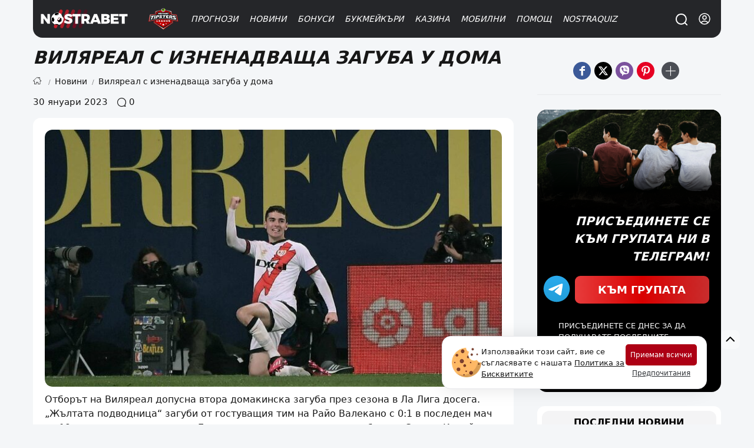

--- FILE ---
content_type: text/html; charset=UTF-8
request_url: https://nostrabet.com/novini/villareal-s-iznenadvashta-zaguba-u-doma/
body_size: 52743
content:
<!DOCTYPE html><html lang="bg"  prefix="og: http://ogp.me/ns#" class=""><head><meta charset="UTF-8"><meta name="viewport" content="width=device-width, initial-scale=1, viewport-fit=cover"><link rel="shortcut icon" href="https://nostrabet.com/static/images/nostrabet-fav.png"/><meta name="google-site-verification" content="8HTRSc-qW-eNOzrOGFgiQ8tLYnWwMFawl8lQKy9CWHU" /><meta name="robots" content="index, follow"><title>Виляреал с изненадваща загуба у дома</title><meta name="description" content="Традиционно силният отбор на Виляреал, който бе допуснал само една загуба и едно равенство до този момент, загуби за втори път в елита на Испания у дома"><link rel="canonical" href="https://nostrabet.com/novini/villareal-s-iznenadvashta-zaguba-u-doma/" /><meta property="og:locale" content="bg_BG" /><meta property="og:type" content="article" /><meta property="og:title" content="Виляреал с изненадваща загуба у дома" /><meta property="og:description" content="Традиционно силният отбор на Виляреал, който бе допуснал само една загуба и едно равенство до този момент, загуби за втори път в елита на Испания у дома" /><meta property="og:url" content="https://nostrabet.com/novini/villareal-s-iznenadvashta-zaguba-u-doma/" /><meta property="og:site_name" content="Nostrabet.com" /><meta property="article:section" content="Футболни новини, анализи и интервюта" /><meta property="article:published_time" content="2023-01-30T22:09:50+00:00" /><meta property="og:image" content="https://nostrabet.com/static/uploads/cSRkKUQf5YD9Gx1.jpg" /><meta property="og:image:secure_url" content="https://nostrabet.com/static/uploads/cSRkKUQf5YD9Gx1.jpg" /><meta property="og:image:width" content="740" /><meta property="og:image:height" content="416" /><meta name="twitter:card" content="summary" /><meta name="twitter:description" content="Традиционно силният отбор на Виляреал, който бе допуснал само една загуба и едно равенство до този момент, загуби за втори път в елита на Испания у дома" /><meta name="twitter:title" content="Виляреал с изненадваща загуба у дома" /><meta name="twitter:site" content="@nostrabetbg" /><meta name="twitter:image" content="https://nostrabet.com/static/uploads/cSRkKUQf5YD9Gx1.jpg" /><meta name="twitter:creator" content="@nostrabetbg" /><link rel="alternate" type="application/rss+xml" title="Nostrabet.com &raquo; Поток" href="https://nostrabet.com/feed/" /><link rel="alternate" type="application/rss+xml" title="Nostrabet.com &raquo; поток за коментари" href="https://nostrabet.com/comments/feed/" /><link rel="alternate" hreflang="bg" href="https://nostrabet.com/novini/villareal-s-iznenadvashta-zaguba-u-doma/" /><link rel="alternate" hreflang="x-default" href="https://nostrabet.com/novini/villareal-s-iznenadvashta-zaguba-u-doma/" /><meta name="robots" content="max-image-preview:large"><script type="application/ld+json">[{"@context":"http:\/\/schema.org\/","@type":"BreadcrumbList","itemListElement":[{"@type":"ListItem","position":1,"item":"https:\/\/nostrabet.com\/","name":"Home"},{"@type":"ListItem","position":2,"item":"https:\/\/nostrabet.com\/novini\/","name":"\u041d\u043e\u0432\u0438\u043d\u0438"},{"@type":"ListItem","position":3,"name":"\u0412\u0438\u043b\u044f\u0440\u0435\u0430\u043b \u0441 \u0438\u0437\u043d\u0435\u043d\u0430\u0434\u0432\u0430\u0449\u0430 \u0437\u0430\u0433\u0443\u0431\u0430 \u0443 \u0434\u043e\u043c\u0430"}]},{"@context":"https:\/\/schema.org","@type":"NewsArticle","mainEntityOfPage":{"@type":"WebPage","@id":"https:\/\/nostrabet.com\/novini\/villareal-s-iznenadvashta-zaguba-u-doma\/"},"headline":"\u0412\u0438\u043b\u044f\u0440\u0435\u0430\u043b \u0441 \u0438\u0437\u043d\u0435\u043d\u0430\u0434\u0432\u0430\u0449\u0430 \u0437\u0430\u0433\u0443\u0431\u0430 \u0443 \u0434\u043e\u043c\u0430","description":"\u0422\u0440\u0430\u0434\u0438\u0446\u0438\u043e\u043d\u043d\u043e \u0441\u0438\u043b\u043d\u0438\u044f\u0442 \u043e\u0442\u0431\u043e\u0440 \u043d\u0430 \u0412\u0438\u043b\u044f\u0440\u0435\u0430\u043b, \u043a\u043e\u0439\u0442\u043e \u0431\u0435 \u0434\u043e\u043f\u0443\u0441\u043d\u0430\u043b \u0441\u0430\u043c\u043e \u0435\u0434\u043d\u0430 \u0437\u0430\u0433\u0443\u0431\u0430 \u0438 \u0435\u0434\u043d\u043e \u0440\u0430\u0432\u0435\u043d\u0441\u0442\u0432\u043e \u0434\u043e \u0442\u043e\u0437\u0438 \u043c\u043e\u043c\u0435\u043d\u0442, \u0437\u0430\u0433\u0443\u0431\u0438 \u0437\u0430 \u0432\u0442\u043e\u0440\u0438 \u043f\u044a\u0442 \u0432 \u0435\u043b\u0438\u0442\u0430 \u043d\u0430 \u0418\u0441\u043f\u0430\u043d\u0438\u044f \u0443 \u0434\u043e\u043c\u0430","keywords":"\u0412\u0438\u043b\u044f\u0440\u0435\u0430\u043b,\u0438\u0437\u043d\u0435\u043d\u0430\u0434\u0432\u0430\u0449\u0430,\u0437\u0430\u0433\u0443\u0431\u0430,\u0434\u043e\u043c\u0430","image":["https:\/\/nostrabet.com\/static\/uploads\/cSRkKUQf5YD9Gx1.jpg"],"datePublished":"2023-01-30","dateModified":"2023-01-30","author":{"@type":"Person","name":"\u041b\u044a\u0447\u0435\u0437\u0430\u0440 \u0422\u043e\u0434\u043e\u0440\u043e\u0432","url":"https:\/\/nostrabet.com\/author\/lachezar-todorov\/"},"publisher":{"@type":"Organization","name":"Nostrabet","logo":{"@type":"ImageObject","url":"https:\/\/nostrabet.com\/wp-content\/themes\/nostrabet\/images\/head\/site-logo.png"},"address":"\u0411\u044a\u043b\u0433\u0430\u0440\u0438\u044f, \u0433\u0440. \u041f\u043b\u043e\u0432\u0434\u0438\u0432, \u0443\u043b. \u201e\u0414\u0430\u043c\u0435 \u0413\u0440\u0443\u0435\u0432\u201c \u21165","location":"\u0411\u044a\u043b\u0433\u0430\u0440\u0438\u044f, \u0433\u0440. \u041f\u043b\u043e\u0432\u0434\u0438\u0432, \u0443\u043b. \u201e\u0414\u0430\u043c\u0435 \u0413\u0440\u0443\u0435\u0432\u201c \u21165","identifier":"Text"}},{"@context":"https:\/\/schema.org","@type":"Organization","name":"Nostrabet","alternateName":"\u041d\u043e\u0441\u0442\u0440\u0430\u0431\u0435\u0442","url":"https:\/\/nostrabet.com\/","logo":"https:\/\/nostrabet.com\/static\/images\/head\/site-logo.png","sameAs":["https:\/\/www.facebook.com\/Nostrabet","https:\/\/twitter.com\/nostrabetbg","https:\/\/www.instagram.com\/nostrabet\/","https:\/\/www.linkedin.com\/company\/nostrabetbg","https:\/\/www.pinterest.com\/nostrabetbg\/","https:\/\/nostrabet.com\/"]}]</script><style rel="nooptimize" id="mainpagecss" data-md="1">:root {  /* new colours */  --base-color-v2: #c60029;--secondary-color-v2: #7d0a1f;  --dark-font-1: #5d5e61;--dark-font-2: #808184;--dark-font-3: #c2c4c7;--bg-dark-1:#46484d;--bg-dark-2:#313438;--bg-dark-3:#252629;--bg-dark-4: #1d1d20;--bg-dark-5: #17171a;  --white-font-1: #3c3c3c;--white-font-2:#b3b3b3;  --bg-white-1: #e4e5e9;--bg-white-2: #f4f6f8;--bg-white-3: #f4f6f8;  --yellow-star: #ffc107;  --green-uk: #22bb5e;--green-uk-hover: #26ac5a;--green-v2: #00c168;--white-v2: #ffffff;--radius: 15px;--radius-big: 30px;  /* old */  --padding:20px;--padding-small:10px;--bg: #ffffff;--bg-bg:#ffffff;--bg-bright: #212121;--bright-bg: #eef1f4;--bright-bg2:#e1e6eb;--button-background:#ff151d;--button-color:#fff;--blue-link: #1e87e5;--blue:#0094d9;--gradient: linear-gradient(to right, rgb(231, 60, 60) 0%, rgb(217, 0, 0) 50%,rgb(200, 45, 45) 100%);--gradient-red:linear-gradient(to right, #bd0000 0%, #a80000 100%);--gray-link:#a6a8ab;--dark:#161617;--dark-font: #242f3f;--dark-bg-font:#99a6bf;--dark-brighter: #3f444a;--section-box-shadow:0px 3px 6px rgba(34,79,111,0.1);--border-radius:13px;  --border-radius-uk: 6px;--border-radius-big:30px;--border-radius-buttons:15px;--base-color:#ad0014;--base-color-red:#c60029;--green: #11ba4e;--gray-bg:#dce0e3;--gray-bg-light: #202c36;--gray-bg-dark:#202227;--background-blurred:url(/static/images/decores/op-head.jpg);--font: Segoe UI, Helvetica, Arial, sans-serif;--gray-font:#a8aeb1;--football-home: #00aca7;--football-draw: #7e7e83;--football-away: #2e70c9;--football-lose: #ca3551;--football-win: #2bb06f;--football-shadow:0px 0px 9px rgba(34,79,111,0.10);--football-gradient: linear-gradient(45deg, rgb(67 88 115) 0%,rgb(45 61 75) 99%);}html.dark{  }html.theme-light{  }*,:before,:after{box-sizing:border-box;border-width:0;border-style:solid;border-color:#e5e7eb}:before,:after{--tw-content: ""}html{line-height:1.5;-webkit-text-size-adjust:100%;-moz-tab-size:4;-o-tab-size:4;tab-size:4;font-family:ui-sans-serif,system-ui,-apple-system,BlinkMacSystemFont,Segoe UI,Roboto,Helvetica Neue,Arial,Noto Sans,sans-serif,"Apple Color Emoji","Segoe UI Emoji",Segoe UI Symbol,"Noto Color Emoji";font-feature-settings:normal;font-variation-settings:normal}body{margin:0;line-height:inherit}hr{height:0;color:inherit;border-top-width:1px}abbr:where([title]){-webkit-text-decoration:underline dotted;text-decoration:underline dotted}h1,h2,h3,h4,h5,h6{font-size:inherit;font-weight:inherit}a{color:inherit;text-decoration:inherit}b,strong{font-weight:bolder}code,kbd,samp,pre{font-family:ui-monospace,SFMono-Regular,Menlo,Monaco,Consolas,Liberation Mono,Courier New,monospace;font-size:1em}small{font-size:80%}sub,sup{font-size:75%;line-height:0;position:relative;vertical-align:baseline}sub{bottom:-.25em}sup{top:-.5em}table{text-indent:0;border-color:inherit;border-collapse:collapse}button,input,optgroup,select,textarea{font-family:inherit;font-size:100%;font-weight:inherit;line-height:inherit;color:inherit;margin:0;padding:0}button,select{text-transform:none}button,[type=button],[type=reset],[type=submit]{-webkit-appearance:button;background-color:transparent;background-image:none}:-moz-focusring{outline:auto}:-moz-ui-invalid{box-shadow:none}progress{vertical-align:baseline}::-webkit-inner-spin-button,::-webkit-outer-spin-button{height:auto}[type=search]{-webkit-appearance:textfield;outline-offset:-2px}::-webkit-search-decoration{-webkit-appearance:none}::-webkit-file-upload-button{-webkit-appearance:button;font:inherit}summary{display:list-item}blockquote,dl,dd,h1,h2,h3,h4,h5,h6,hr,figure,p,pre{margin:0}fieldset{margin:0;padding:0}legend{padding:0}ol,ul,menu{list-style:none;margin:0;padding:0}textarea{resize:vertical}input::-moz-placeholder,textarea::-moz-placeholder{opacity:1;color:#9ca3af}input::placeholder,textarea::placeholder{opacity:1;color:#9ca3af}button,[role=button]{cursor:pointer}:disabled{cursor:default}img,svg,video,canvas,audio,iframe,embed,object{display:block;vertical-align:middle}img,video{max-width:100%;height:auto}[hidden]{display:none}*,:before,:after{--tw-border-spacing-x: 0;--tw-border-spacing-y: 0;--tw-translate-x: 0;--tw-translate-y: 0;--tw-rotate: 0;--tw-skew-x: 0;--tw-skew-y: 0;--tw-scale-x: 1;--tw-scale-y: 1;--tw-pan-x: ;--tw-pan-y: ;--tw-pinch-zoom: ;--tw-scroll-snap-strictness: proximity;--tw-gradient-from-position: ;--tw-gradient-via-position: ;--tw-gradient-to-position: ;--tw-ordinal: ;--tw-slashed-zero: ;--tw-numeric-figure: ;--tw-numeric-spacing: ;--tw-numeric-fraction: ;--tw-ring-inset: ;--tw-ring-offset-width: 0px;--tw-ring-offset-color: #fff;--tw-ring-color: rgb(59 130 246 / .5);--tw-ring-offset-shadow: 0 0 #0000;--tw-ring-shadow: 0 0 #0000;--tw-shadow: 0 0 #0000;--tw-shadow-colored: 0 0 #0000;--tw-blur: ;--tw-brightness: ;--tw-contrast: ;--tw-grayscale: ;--tw-hue-rotate: ;--tw-invert: ;--tw-saturate: ;--tw-sepia: ;--tw-drop-shadow: ;--tw-backdrop-blur: ;--tw-backdrop-brightness: ;--tw-backdrop-contrast: ;--tw-backdrop-grayscale: ;--tw-backdrop-hue-rotate: ;--tw-backdrop-invert: ;--tw-backdrop-opacity: ;--tw-backdrop-saturate: ;--tw-backdrop-sepia: }::backdrop{--tw-border-spacing-x: 0;--tw-border-spacing-y: 0;--tw-translate-x: 0;--tw-translate-y: 0;--tw-rotate: 0;--tw-skew-x: 0;--tw-skew-y: 0;--tw-scale-x: 1;--tw-scale-y: 1;--tw-pan-x: ;--tw-pan-y: ;--tw-pinch-zoom: ;--tw-scroll-snap-strictness: proximity;--tw-gradient-from-position: ;--tw-gradient-via-position: ;--tw-gradient-to-position: ;--tw-ordinal: ;--tw-slashed-zero: ;--tw-numeric-figure: ;--tw-numeric-spacing: ;--tw-numeric-fraction: ;--tw-ring-inset: ;--tw-ring-offset-width: 0px;--tw-ring-offset-color: #fff;--tw-ring-color: rgb(59 130 246 / .5);--tw-ring-offset-shadow: 0 0 #0000;--tw-ring-shadow: 0 0 #0000;--tw-shadow: 0 0 #0000;--tw-shadow-colored: 0 0 #0000;--tw-blur: ;--tw-brightness: ;--tw-contrast: ;--tw-grayscale: ;--tw-hue-rotate: ;--tw-invert: ;--tw-saturate: ;--tw-sepia: ;--tw-drop-shadow: ;--tw-backdrop-blur: ;--tw-backdrop-brightness: ;--tw-backdrop-contrast: ;--tw-backdrop-grayscale: ;--tw-backdrop-hue-rotate: ;--tw-backdrop-invert: ;--tw-backdrop-opacity: ;--tw-backdrop-saturate: ;--tw-backdrop-sepia: }.\!container{width:100%!important}.container{width:100%}@media (min-width: 89.6rem){.\!container{max-width:89.6rem!important}.container{max-width:89.6rem}}.fp_popup{position:fixed;top:0;left:0;right:0;z-index:50;height:calc(100% - 1rem);width:100%;align-items:center;justify-content:center;overflow-y:auto;overflow-x:hidden;padding:1rem;display:flex}.fp_popup.center{align-items:center;justify-content:center}.fp_popup.align-center{align-items:center}.fp_popup.align-start{align-items:flex-start}.fp_popup.align-end{align-items:flex-end}.fp_popup.direction-column{flex-direction:column}.article-contentst.minified.fp_popup{position:fixed;top:0;max-width:100vw;z-index:99;background:#ffffff;left:0;line-height:30px;padding:0;box-shadow:0 1px 9px #0003}@media (min-width: 768px){.fp_popup{inset:0;height:100%}}#ig_popup{position:fixed;z-index:9999;width:100%;height:100%;inset:0;justify-content:center;align-items:center}#ig_popup .overlay{position:fixed;inset:0;z-index:40;background-color:rgb(17 24 39 / var(--tw-bg-opacity));--tw-bg-opacity: .5;--tw-backdrop-blur: blur(12px);-webkit-backdrop-filter:var(--tw-backdrop-blur) var(--tw-backdrop-brightness) var(--tw-backdrop-contrast) var(--tw-backdrop-grayscale) var(--tw-backdrop-hue-rotate) var(--tw-backdrop-invert) var(--tw-backdrop-opacity) var(--tw-backdrop-saturate) var(--tw-backdrop-sepia);backdrop-filter:var(--tw-backdrop-blur) var(--tw-backdrop-brightness) var(--tw-backdrop-contrast) var(--tw-backdrop-grayscale) var(--tw-backdrop-hue-rotate) var(--tw-backdrop-invert) var(--tw-backdrop-opacity) var(--tw-backdrop-saturate) var(--tw-backdrop-sepia)}.article-contentst.minified#ig_popup .overlay{position:fixed;top:0;max-width:100vw;z-index:99;background:#ffffff;left:0;line-height:30px;padding:0;box-shadow:0 1px 9px #0003}:is(.dark #ig_popup .overlay){--tw-bg-opacity: .8}#ig_popup .inner{position:relative;z-index:50;width:100%;max-width:28rem;border-radius:.75rem;--tw-bg-opacity: 1;background-color:rgb(255 255 255 / var(--tw-bg-opacity));padding:1.5rem;--tw-shadow: 0 1px 3px 0 rgb(0 0 0 / .1), 0 1px 2px -1px rgb(0 0 0 / .1);--tw-shadow-colored: 0 1px 3px 0 var(--tw-shadow-color), 0 1px 2px -1px var(--tw-shadow-color);box-shadow:var(--tw-ring-offset-shadow, 0 0 #0000),var(--tw-ring-shadow, 0 0 #0000),var(--tw-shadow);overflow-y:auto}@media (min-width: 768px){#ig_popup.choose-better-op .inner{min-width:600px}}#ig_popup.choose-better-op .closeOCpopup{background:#fff;color:#000!important}.fp-ui-message{display:none;position:fixed;z-index:99999999999999999999999;top:0;left:0;width:100%;height:100%;opacity:0px;justify-content:center;align-items:center}.fp-ui-message .ovr{position:absolute;left:0;top:0;width:100%;height:100%;background:rgb(35,40,49,.7);animation:fadeIn .5s}.fp-ui-message .contt{background:#FFF;position:relative;box-shadow:0 5px 15px #1b385033,0 0 40px #1b38501a;border-radius:var(--border-radius);display:block;animation:fadeInScale .3s;margin:10px;border:2px solid #ff5050;z-index:99}.fp-ui-message .contt .icon-x{position:absolute;right:9px;top:8px;font-size:16px;opacity:.5;cursor:pointer;z-index:666666}.fp-ui-message .contt .icon-x:hover{opacity:1}.fp-ui-message .contt .hln{padding:34px 15px 20px;font-size:22px;min-width:280px;text-align:center;position:relative;float:left;color:#000;display:block}.fp-ui-message .bookie_tnc{max-width:300px;margin:0 auto}.tabular .nav{text-align:left;margin:0;display:inline-block;background:#1c1d1e0f;vertical-align:middle;padding:5px;border-radius:19px;border:1px soliD #eef1f4}.site-head #main-menu ul.submenu .holder{position:relative;display:grid;grid-template-columns:repeat(2,minmax(0,1fr));gap:.25rem;width:100%;max-width:710px;padding:35px 40px}#languages-box .\!d{margin-left:1rem;margin-right:1rem;width:100%;border-radius:.75rem;--tw-bg-opacity: 1;background-color:rgb(255 255 255 / var(--tw-bg-opacity))}:is(.dark #languages-box .\!d){--tw-bg-opacity: 1;background-color:rgb(38 38 38 / var(--tw-bg-opacity));--tw-text-opacity: 1;color:rgb(163 163 163 / var(--tw-text-opacity))}@media (min-width: 1024px){#languages-box .\!d{max-width:28rem}}#languages-box .d{margin-left:1rem;margin-right:1rem;width:100%;border-radius:.75rem;--tw-bg-opacity: 1;background-color:rgb(255 255 255 / var(--tw-bg-opacity))}:is(.dark #languages-box .d){--tw-bg-opacity: 1;background-color:rgb(38 38 38 / var(--tw-bg-opacity));--tw-text-opacity: 1;color:rgb(163 163 163 / var(--tw-text-opacity))}@media (min-width: 1024px){#languages-box .d{max-width:28rem}}#languages-box .\!d{display:flex!important;flex-direction:column!important;padding:15px!important;position:relative!important}#languages-box .d{display:flex;flex-direction:column;padding:15px;position:relative}.nballfeaturesbox{gap:1.75rem}@media (min-width: 1024px){.nballfeaturesbox{padding-left:4rem;padding-right:4rem}}.nballfeaturesbox .be_box{flex-direction:row;margin-bottom:0}.kdj{align-items:center;border-radius:.75rem;--tw-bg-opacity: 1;background-color:rgb(64 64 64 / var(--tw-bg-opacity));display:flex}.kdj.center{align-items:center;justify-content:center}.kdj.align-center{align-items:center}.kdj.align-start{align-items:flex-start}.kdj.align-end{align-items:flex-end}.kdj.direction-column{flex-direction:column}.kdj{background-color:#232323;transition:.3s all;padding:10px}.kdj:hover{background-color:#8f0000;box-shadow:inset 0 0 0 4px #00000042,inset 0 33px 12px -2px #f1424242}.kdj .count,.kdj .odd{width:63px;height:100%;order:2;align-items:center;justify-content:center;border-top-right-radius:.75rem;border-bottom-right-radius:.75rem;display:flex}.kdj .count.center,.kdj .odd.center{align-items:center;justify-content:center}.kdj .count.align-center,.kdj .odd.align-center{align-items:center}.kdj .count.align-start,.kdj .odd.align-start{align-items:flex-start}.kdj .count.align-end,.kdj .odd.align-end{align-items:flex-end}.kdj .count.direction-column,.kdj .odd.direction-column{flex-direction:column}.kdj .timed,.kdj .fixture{font-size:11px;display:block;font-weight:400;font-style:normal;margin-bottom:3px;line-height:1rem;opacity:.6;--tw-text-opacity: 1;color:rgb(212 212 212 / var(--tw-text-opacity))}.kdj span:nth-of-type(2){flex:1;padding:0 10px;line-height:1.1rem;font-weight:500;color:#fff;font-size:.95em}.be_box .nostraicons{margin-right:.75rem;display:block}@media (min-width: 768px){.be_box .nostraicons{margin-right:1.5rem}}.be_box .nostraicons{margin:0 auto;text-align:center}.be_box .nostraicons .icon{display:block;border-radius:9999px;--tw-bg-opacity: 1;background-color:rgb(64 64 64 / var(--tw-bg-opacity));background-size:65%;margin:0 auto}.be_box .s{margin-bottom:.5rem;display:block;font-size:1.125rem;line-height:1.75rem;font-style:italic;text-align:center}.wi{margin-bottom:1.5rem;border-radius:.75rem;--tw-bg-opacity: 1;background-color:rgb(255 255 255 / var(--tw-bg-opacity));padding:.5rem}:is(.dark .wi){--tw-bg-opacity: 1;background-color:rgb(38 38 38 / var(--tw-bg-opacity))}.wi>h4.title{margin-bottom:1rem;border-radius:.75rem;--tw-bg-opacity: 1;background-color:rgb(244 244 245 / var(--tw-bg-opacity));padding:.5rem;text-align:center;font-size:1rem;line-height:1.5rem;font-weight:700;text-transform:uppercase;--tw-text-opacity: 1;color:rgb(0 0 0 / var(--tw-text-opacity))}:is(.dark .wi > h4.title){--tw-bg-opacity: 1;background-color:rgb(23 23 23 / var(--tw-bg-opacity));--tw-text-opacity: 1;color:rgb(209 213 219 / var(--tw-text-opacity))}.wi.last-posts-category a{color:#000;margin:0 0 8px;align-items:center;border-radius:.75rem;--tw-bg-opacity: 1;background-color:rgb(245 245 245 / var(--tw-bg-opacity));padding:.75rem 1rem;display:flex}.wi.last-posts-category a.center{align-items:center;justify-content:center}.wi.last-posts-category a.align-center{align-items:center}.wi.last-posts-category a.align-start{align-items:flex-start}.wi.last-posts-category a.align-end{align-items:flex-end}.wi.last-posts-category a.direction-column{flex-direction:column}.wi.last-posts-category a .image{height:70px;width:70px;background-position:center;background-repeat:no-repeat;background-size:170%;border-radius:999rem;transition:.3s all;min-width:70px}.wi.last-posts-category a span{padding-left:10px;flex-grow:1;font-weight:700;font-style:italic}.offers-container{display:grid;gap:1rem;width:100%}@media (min-width: 768px){.offers-container{grid-template-columns:repeat(2,minmax(0,1fr))}}.opl_filters{flex-direction:column}@media (min-width: 1024px){.opl_filters{flex-direction:row}}@media (min-width: 768px){.fullwidth #offers_container{float:right}}@media (min-width: 1024px){.fullwidth #offers_container{width:calc(100% - 290px)}}.fullwidth #offers_container.nofilters{width:100%}.filters .filterme{display:none}.bonus_code_button.compact{display:block;width:100%;flex-direction:column;padding:.5rem;font-weight:700;text-transform:uppercase;font-style:italic;--tw-text-opacity: 1;color:rgb(255 255 255 / var(--tw-text-opacity));display:flex}.bonus_code_button.compact.center{align-items:center;justify-content:center}.bonus_code_button.compact.align-center{align-items:center}.bonus_code_button.compact.align-start{align-items:flex-start}.bonus_code_button.compact.align-end{align-items:flex-end}.bonus_code_button.compact.direction-column{flex-direction:column}.news-hero.first-left{row-gap:.75rem;padding-bottom:2rem}@media (min-width: 768px){.news-hero.first-left{display:grid;grid-template-columns:repeat(12,minmax(0,1fr));gap:1rem}}@media (min-width: 1024px){.news-hero.first-left{gap:1.75rem}}.news-hero.first-left>.first{grid-column:span 7 / span 7}.news-hero .subs{grid-column:span 5 / span 5;grid-template-columns:repeat(2,minmax(0,1fr));gap:.75rem}@media (min-width: 768px){.news-hero .subs{display:grid;-moz-column-gap:1.25rem;column-gap:1.25rem;row-gap:1.5rem}}.news-hero.first .post-thumbnail{border-radius:.75rem;--tw-bg-opacity: 1;background-color:rgb(255 255 255 / var(--tw-bg-opacity));--tw-text-opacity: 1;color:rgb(23 23 23 / var(--tw-text-opacity))}.news-hero.first-left .first .post-thumbnail{padding:0}.news-hero.rows .post-thumbnail{margin-bottom:1rem;border-radius:.75rem;--tw-bg-opacity: 1;background-color:rgb(255 255 255 / var(--tw-bg-opacity));padding:1rem;--tw-shadow: 1px 1px 18px rgba(40, 42, 60, .14);--tw-shadow-colored: 1px 1px 18px var(--tw-shadow-color);box-shadow:var(--tw-ring-offset-shadow, 0 0 #0000),var(--tw-ring-shadow, 0 0 #0000),var(--tw-shadow);display:flex}.news-hero.rows .post-thumbnail.center{align-items:center;justify-content:center}.news-hero.rows .post-thumbnail.align-center{align-items:center}.news-hero.rows .post-thumbnail.align-start{align-items:flex-start}.news-hero.rows .post-thumbnail.align-end{align-items:flex-end}.news-hero.rows .post-thumbnail.direction-column{flex-direction:column}.news-hero.rows .post-thumbnail .image{margin-right:.75rem;height:5rem;width:5rem;border-radius:9999px;background-size:cover;background-position:center}.news-hero .post-thumbnail>.text-align-right{flex:1 1 0%}.news-hero .post-thumbnail .image{position:relative;border-bottom-left-radius:0!important;border-bottom-right-radius:0!important}.news-hero.first-left>.first .post-thumbnail{position:relative;border-radius:1rem}.news-hero.first-left>.first .post-thumbnail .image{display:block;min-height:25rem;width:100%;border-radius:.75rem;background-size:cover;background-position:center;min-width:100%}.news-hero.first>.first .post-thumbnail .image{min-height:285px}.news-hero.first-left>.first .post-thumbnail .text-align-right{position:absolute;bottom:0;left:0;right:0;display:block;border-bottom-right-radius:.75rem;border-bottom-left-radius:.75rem;background-image:linear-gradient(to bottom,var(--tw-gradient-stops));--tw-gradient-from: transparent var(--tw-gradient-from-position);--tw-gradient-to: rgb(0 0 0 / 0) var(--tw-gradient-to-position);--tw-gradient-stops: var(--tw-gradient-from), var(--tw-gradient-to);--tw-gradient-to: #171717 var(--tw-gradient-to-position);padding:1.75rem 2.25rem 1.25rem}.news-hero.first-left>.first .post-thumbnail .text-align-right .title{display:block;font-size:1.875rem;line-height:2.25rem;font-weight:700;font-style:italic;--tw-text-opacity: 1;color:rgb(255 255 255 / var(--tw-text-opacity))}@media (min-width: 768px){.news-hero .normal-view{display:grid;grid-template-columns:repeat(2,minmax(0,1fr));-moz-column-gap:.75rem;column-gap:.75rem}}@media (min-width: 1024px){.news-hero .normal-view{grid-template-columns:none;gap:0px}}.archive .archive-title{margin-bottom:1rem;font-size:1.875rem;line-height:2.25rem;font-weight:700;font-style:italic}@media (min-width: 1024px){.archive .archive-title{margin-bottom:1.5rem}}.news-hero.horizontal .post-thumbnail{border-radius:.75rem;--tw-bg-opacity: 1;background-color:rgb(255 255 255 / var(--tw-bg-opacity));padding:.375rem;--tw-text-opacity: 1;color:rgb(23 23 23 / var(--tw-text-opacity));display:flex}.news-hero.horizontal .post-thumbnail.center{align-items:center;justify-content:center}.news-hero.horizontal .post-thumbnail.align-center{align-items:center}.news-hero.horizontal .post-thumbnail.align-start{align-items:flex-start}.news-hero.horizontal .post-thumbnail.align-end{align-items:flex-end}.news-hero.horizontal .post-thumbnail.direction-column{flex-direction:column}.news-hero.horizontal .post-thumbnail .image{margin-bottom:.5rem;display:block;height:5rem;width:100%;border-radius:.75rem;background-size:cover;background-position:center}.one-cell-news{position:relative;margin-bottom:1rem;display:block;width:100%;border-radius:.75rem;background-size:cover;background-position:center}.one-cell-news>.image{min-height:25rem;width:100%;border-radius:.75rem;background-size:cover;background-position:center;background-repeat:no-repeat}.one-cell-news>.text{position:absolute;bottom:0;left:0;right:0;display:block;border-bottom-right-radius:.75rem;border-bottom-left-radius:.75rem;background-image:linear-gradient(to bottom,var(--tw-gradient-stops));--tw-gradient-from: transparent var(--tw-gradient-from-position);--tw-gradient-to: rgb(0 0 0 / 0) var(--tw-gradient-to-position);--tw-gradient-stops: var(--tw-gradient-from), var(--tw-gradient-to);--tw-gradient-to: #171717 var(--tw-gradient-to-position);padding:1.75rem 1rem 1.25rem}@media (min-width: 1024px){.one-cell-news>.text{padding-left:2.25rem;padding-right:2.25rem}}.one-cell-news .title{display:block;font-size:1.125rem;line-height:1.75rem;font-weight:700;font-style:italic;--tw-text-opacity: 1;color:rgb(255 255 255 / var(--tw-text-opacity))}@media (min-width: 768px){.one-cell-news .title{font-size:1.875rem;line-height:2.25rem}}.one-cell-news .descr{display:block;display:none;font-style:italic;--tw-text-opacity: 1;color:rgb(255 255 255 / var(--tw-text-opacity))}@media (min-width: 768px){.one-cell-news .descr{display:block}}.post-list{position:relative;display:grid;gap:.75rem;width:100%}@media (min-width: 768px){.post-list{grid-template-columns:repeat(2,minmax(0,1fr))}}@media (min-width: 1024px){.post-list{grid-template-columns:repeat(3,minmax(0,1fr));gap:1.25rem}}.post-list>.post-row{border-radius:.75rem;--tw-bg-opacity: 1;background-color:rgb(255 255 255 / var(--tw-bg-opacity));padding:.375rem}.post-list>.post-row .img .imgholder{width:100%;height:150px;overflow:hidden;display:block;position:relative;background-image:url(/static/images/image-preloader.gif);background-position:center;background-repeat:no-repeat;margin-bottom:.25rem;border-radius:.75rem}@media (min-width: 1024px){.post-list>.post-row .img .imgholder{margin-bottom:.75rem}}.post-list>.post-row .imgholder>.image{width:100%;position:absolute;height:100%;background-size:cover;background-position:center}.post-list>.post-row>.rl{padding-left:.625rem;padding-right:.625rem;padding-bottom:.5rem}.post-list>.post-row h2>a{margin-bottom:.5rem;display:block;font-size:1.125rem;font-weight:700;font-style:italic;line-height:1.5rem}.single h1.entry-title{margin-bottom:.75rem;font-size:1.125rem;line-height:1.75rem;font-weight:700;font-style:italic}@media (min-width: 1024px){.single h1.entry-title{font-size:1.875rem;line-height:2.25rem}}.post-list>.post-row .cnt{margin-bottom:.75rem;display:none;font-size:.875rem;line-height:1.25rem}@media (min-width: 768px){.post-list>.post-row .cnt{display:block}}.r-inline-box{margin-bottom:1rem;align-items:center;display:flex}.r-inline-box.center{align-items:center;justify-content:center}.r-inline-box.align-center{align-items:center}.r-inline-box.align-start{align-items:flex-start}.r-inline-box.align-end{align-items:flex-end}.r-inline-box.direction-column{flex-direction:column}.r-inline-box i{width:20px;height:15px;line-height:normal;align-items:center;display:flex}.r-inline-box i.center{align-items:center;justify-content:center}.r-inline-box i.align-center{align-items:center}.r-inline-box i.align-start{align-items:flex-start}.r-inline-box i.align-end{align-items:flex-end}.r-inline-box i.direction-column{flex-direction:column}.r-inline-box .posted-on.header{margin-right:1rem}.r-inline-box .posted-on.\!header{margin-right:1rem!important}.r-inline-box .posted-on.tocomments{margin-right:1rem;align-items:center;display:flex}.r-inline-box .posted-on.tocomments.center{align-items:center;justify-content:center}.r-inline-box .posted-on.tocomments.align-center{align-items:center}.r-inline-box .posted-on.tocomments.align-start{align-items:flex-start}.r-inline-box .posted-on.tocomments.align-end{align-items:flex-end}.r-inline-box .posted-on.tocomments.direction-column{flex-direction:column}.fimage-post{margin:20px 0 10px;text-align:center;border-radius:var(--border-radius);overflow:hidden;display:flex;justify-content:center}.img-caption{display:block;text-align:center}.img-caption .capt{width:100%;margin-bottom:10px;font-size:13px;color:#838383}.entry-content .twitter-tweet{margin-left:auto;margin-right:auto}.post-foot-metas{position:relative;margin-top:1rem;margin-bottom:1rem;width:100%;flex-direction:column;display:flex}.post-foot-metas.center{align-items:center;justify-content:center}.post-foot-metas.align-center{align-items:center}.post-foot-metas.align-start{align-items:flex-start}.post-foot-metas.align-end{align-items:flex-end}.post-foot-metas.direction-column{flex-direction:column}.post-foot-metas .categories{align-items:center;display:flex}.post-foot-metas .categories.center{align-items:center;justify-content:center}.post-foot-metas .categories.align-center{align-items:center}.post-foot-metas .categories.align-start{align-items:flex-start}.post-foot-metas .categories.align-end{align-items:flex-end}.post-foot-metas .categories.direction-column{flex-direction:column}.post-foot-metas .pageviews{font-size:14px;color:#676f73;vertical-align:middle;line-height:normal;margin-right:20px;min-width:120px;margin-bottom:10px;align-items:center;display:flex}.post-foot-metas .pageviews.center{align-items:center;justify-content:center}.post-foot-metas .pageviews.align-center{align-items:center}.post-foot-metas .pageviews.align-start{align-items:flex-start}.post-foot-metas .pageviews.align-end{align-items:flex-end}.post-foot-metas .pageviews.direction-column{flex-direction:column}.pageviews .icon-eye-open{margin-top:-1px;width:15px;height:15px;vertical-align:middle;margin-right:1px;min-width:12px;display:inline-block;background-size:cover;opacity:.5;background-position:center}.post-foot-metas .categories a{display:inline-block;font-size:12px;padding:4px 10px;background:#fff;margin-right:5px;color:#000;border-radius:9999px}.comments-area .comment-list{margin-bottom:1.25rem;border-radius:.75rem;--tw-bg-opacity: 1;background-color:rgb(255 255 255 / var(--tw-bg-opacity));padding:.75rem}.comment-list{margin-top:1rem}.comment{margin-bottom:.5rem;border-radius:.75rem;--tw-bg-opacity: 1;background-color:rgb(244 244 245 / var(--tw-bg-opacity));padding-top:.5rem;padding-bottom:.5rem}.comment-author{margin-bottom:.5rem;align-items:center;justify-content:space-between;padding-left:1rem;padding-right:1rem;display:flex}.comment-author.center{align-items:center;justify-content:center}.comment-author.align-center{align-items:center}.comment-author.align-start{align-items:flex-start}.comment-author.align-end{align-items:flex-end}.comment-author.direction-column{flex-direction:column}.comment-content{margin-bottom:.5rem;display:block;padding-left:1rem;padding-right:1rem}.comment-footer{align-items:center;justify-content:space-between;border-top-width:1px;--tw-border-opacity: 1;border-color:rgb(229 231 235 / var(--tw-border-opacity));padding-left:1rem;padding-right:1rem;padding-top:.5rem;font-size:.875rem;line-height:1.25rem;display:flex}.comment-footer.center{align-items:center;justify-content:center}.comment-footer.align-center{align-items:center}.comment-footer.align-start{align-items:flex-start}.comment-footer.align-end{align-items:flex-end}.comment-footer.direction-column{flex-direction:column}.nballfeaturesbox{margin-bottom:1.5rem;gap:.75rem}.nballfeaturesbox>div{position:relative;border-radius:.75rem;--tw-bg-opacity: 1;background-color:rgb(38 38 38 / var(--tw-bg-opacity));padding:1rem;--tw-text-opacity: 1;color:rgb(255 255 255 / var(--tw-text-opacity))}img{border-radius:.75rem}p{margin-bottom:1rem;font-size:1.1rem}.ws-container,.container,.cntainer{max-width:1200px}.\!container{max-width:1200px!important}.ws-container,.container,.cntainer{margin-left:auto;margin-right:auto;padding-left:.5rem;padding-right:.5rem}@media (min-width: 768px){.ws-container,.container,.cntainer{padding-left:1rem;padding-right:1rem}}.\!container{margin-left:auto;margin-right:auto;padding-left:.5rem;padding-right:.5rem}@media (min-width: 768px){.\!container{padding-left:1rem;padding-right:1rem}}.site-content{gap:1rem}@media (min-width: 1024px){.site-content{display:grid;grid-template-columns:repeat(24,minmax(0,1fr));gap:2.5rem}}.site-footer aside.widget .textwidget a{display:inline-block;width:100%;font-size:14px;padding:6px 0}.template-football-chat .site-content{display:block}#primary{flex-direction:column;display:flex}#primary.center{align-items:center;justify-content:center}#primary.align-center{align-items:center}#primary.align-start{align-items:flex-start}#primary.align-end{align-items:flex-end}#primary.direction-column{flex-direction:column}@media (min-width: 768px){#primary{grid-column:span 8 / span 8}}@media (min-width: 1024px){#primary{grid-column:span 17 / span 17}}#sidebar{grid-column:span 12 / span 12}@media (min-width: 768px){#sidebar{grid-column:span 4 / span 4}}@media (min-width: 1024px){#sidebar{grid-column:span 7 / span 7}}#sidebar .sidebox{margin-bottom:1.5rem;border-radius:.75rem;--tw-bg-opacity: 1;background-color:rgb(255 255 255 / var(--tw-bg-opacity));padding:.5rem .5rem 1.25rem}:is(.dark #sidebar .sidebox){--tw-bg-opacity: 1;background-color:rgb(38 38 38 / var(--tw-bg-opacity))}#sidebar .sidebox>.title{margin-bottom:1rem;border-radius:.75rem;--tw-bg-opacity: 1;background-color:rgb(244 244 245 / var(--tw-bg-opacity));padding:.5rem;text-align:center;font-weight:900;text-transform:uppercase}:is(.dark #sidebar .sidebox > .title){--tw-bg-opacity: 1;background-color:rgb(23 23 23 / var(--tw-bg-opacity));--tw-text-opacity: 1;color:rgb(209 213 219 / var(--tw-text-opacity))}#sidebar .sidebox>.title{font-weight:700}#sidebar .sidebox>.content{margin-left:1rem;margin-right:1rem;flex-direction:column;align-items:center;display:flex}#sidebar .sidebox>.content.center{align-items:center;justify-content:center}#sidebar .sidebox>.content.align-center{align-items:center}#sidebar .sidebox>.content.align-start{align-items:flex-start}#sidebar .sidebox>.content.align-end{align-items:flex-end}#sidebar .sidebox>.content.direction-column{flex-direction:column}#sidebar .sidebox.bookie-list{background:var(--bg-white-1);box-shadow:none}#sidebar .sidebox.bookie-list>.title{background:#FFF}.fullwidth{grid-column:span 24 / span 24!important}#article-contents-sc{clear:both;margin-bottom:1.25rem;border-radius:.75rem;border-width:1px;--tw-border-opacity: 1;border-color:rgb(229 231 235 / var(--tw-border-opacity));padding:.5rem .75rem}:is(.dark #article-contents-sc){--tw-border-opacity: 1;border-color:rgb(82 82 82 / var(--tw-border-opacity))}#article-contents-sc .title{cursor:pointer;align-items:center;justify-content:space-between;font-size:1.125rem;line-height:1.75rem;text-transform:uppercase;display:flex}#article-contents-sc .title.center{align-items:center;justify-content:center}#article-contents-sc .title.align-center{align-items:center}#article-contents-sc .title.align-start{align-items:flex-start}#article-contents-sc .title.align-end{align-items:flex-end}#article-contents-sc .title.direction-column{flex-direction:column}#article-contents-sc .cnts{margin-top:.75rem}@media (min-width: 1024px){#article-contents-sc .cnts ol{display:grid;grid-template-columns:repeat(2,minmax(0,1fr))}}.meta{display:block;font-size:.75rem;line-height:1rem;--tw-text-opacity: 1;color:rgb(156 163 175 / var(--tw-text-opacity))}.footimages{margin-top:.5rem;margin-bottom:.5rem;margin-right:.75rem;display:inline-block;height:2rem;width:4rem;background-size:contain;background-position:center;background-repeat:no-repeat}.bbtables{margin-bottom:1rem;width:100%;overflow:hidden;border-radius:.75rem;--tw-bg-opacity: 1;background-color:rgb(255 255 255 / var(--tw-bg-opacity));font-size:.875rem;line-height:1.25rem}:is(.dark .bbtables){--tw-bg-opacity: 1;background-color:rgb(64 64 64 / var(--tw-bg-opacity))}.bbtables tr:nth-child(odd){--tw-bg-opacity: 1;background-color:rgb(243 244 246 / var(--tw-bg-opacity))}:is(.dark .bbtables tr:nth-child(odd)){--tw-bg-opacity: 1;background-color:rgb(82 82 82 / var(--tw-bg-opacity))}.bbtables td,.bbtables th{text-align:left;padding:.75rem .5rem}.bbtables .minbutton{background:var(--dark);margin:0 auto;display:inline-block;word-break:normal!important;color:#fff!important;border-radius:5px;text-decoration:none!important;text-align:center;font-size:12px;line-height:29px;padding:0 8px;font-weight:700}.subsection-title{padding-left:1.75rem;padding-bottom:.75rem;font-size:1.125rem;line-height:1.75rem;font-weight:700}@media (min-width: 768px){.subsection-title{font-size:1.5rem;line-height:2rem}}.content-white-box{border-radius:.75rem;--tw-bg-opacity: 1;background-color:rgb(255 255 255 / var(--tw-bg-opacity));padding:1.25rem .75rem}@media (min-width: 1024px){.content-white-box{padding:2rem}}.teams-icons{overflow:hidden;position:relative;padding:5px 0;height:60px;margin-bottom:.25rem}@media (min-width: 768px){.teams-icons{margin-bottom:.5rem}}.teams-icons img{max-width:32px;margin:0 5px;transition:.2s all;vertical-align:middle}.teams-icons a img:hover{padding:4px;background-color:var(--bg-bright3);border-radius:10px}.teams-icons .container .slider a{flex-grow:1;text-align:center;align-items:center}.teams-icons .\!container .slider a{flex-grow:1!important;text-align:center!important;align-items:center!important}.teams-icons .container .slider{position:relative;width:100%;display:flex;align-items:center;padding:5px 0}.teams-icons .\!container .slider{position:relative!important;width:100%!important;display:flex!important;align-items:center!important;padding:5px 0!important}.teams-icons .container .slider{overflow-x:auto;border-radius:.75rem;--tw-bg-opacity: 1;background-color:rgb(255 255 255 / var(--tw-bg-opacity))}:is(.dark .teams-icons .container .slider){background-color:transparent}.teams-icons .\!container .slider{overflow-x:auto;border-radius:.75rem;--tw-bg-opacity: 1;background-color:rgb(255 255 255 / var(--tw-bg-opacity))}:is(.dark .teams-icons .\!container .slider){background-color:transparent}#games-list{margin-bottom:1rem;display:grid;grid-template-columns:repeat(2,minmax(0,1fr));gap:.5rem;width:100%}@media (min-width: 768px){#games-list{grid-template-columns:repeat(3,minmax(0,1fr))}}@media (min-width: 1024px){#games-list{grid-template-columns:repeat(4,minmax(0,1fr));gap:.75rem}}#games-list .rowthumb{border-radius:.75rem;--tw-bg-opacity: 1;background-color:rgb(243 244 246 / var(--tw-bg-opacity));padding:.5rem;text-align:center}#games-list .rowthumb .title>span{font-size:1.125rem;line-height:1.75rem;font-weight:700;font-style:italic}#games-list .rowthumb .thumb{position:relative;height:10rem;width:100%;background-size:cover;background-position:center}#games-list .rowthumb .thumb .thumb-img{position:absolute;height:100%;width:100%;background-position:center;background-repeat:no-repeat}@media (min-width: 768px){#steps.twocell{display:grid;grid-template-columns:repeat(2,minmax(0,1fr))}}#steps .image{justify-content:center;display:flex}#steps .image.center{align-items:center;justify-content:center}#steps .image.align-center{align-items:center}#steps .image.align-start{align-items:flex-start}#steps .image.align-end{align-items:flex-end}#steps .image.direction-column{flex-direction:column}#steps .stepside ol{border-radius:.75rem;border-width:1px;--tw-border-opacity: 1;border-color:rgb(243 244 246 / var(--tw-border-opacity));padding-left:3.5rem;font-size:.875rem;line-height:1.25rem}#steps .stepside ol li{counter-increment:itemli;position:relative;border-bottom-width:1px;--tw-border-opacity: 1;border-color:rgb(243 244 246 / var(--tw-border-opacity));padding:.75rem .5rem}#steps li .step-title{display:block}#steps .stepside ol li:before{position:absolute;top:.75rem;border-radius:.5rem;border-width:1px;--tw-border-opacity: 1;border-color:rgb(243 244 246 / var(--tw-border-opacity));text-align:center;font-size:1rem;line-height:1.5rem;font-weight:700;content:counter(itemli)!important;margin-right:10px;left:-38px;width:30px;height:30px;transition:all .3s linear}.teams-icons .team{flex-grow:1}.teams-icons .team img{max-width:32px;margin:0 5px}.sr-only{position:absolute;width:1px;height:1px;padding:0;margin:-1px;overflow:hidden;clip:rect(0,0,0,0);white-space:nowrap;border-width:0}.visible{visibility:visible}.collapse{visibility:collapse}.static{position:static}.fixed{position:fixed}.absolute{position:absolute}.relative{position:relative}.sticky{position:sticky}.bottom-0{bottom:0}.bottom-12{bottom:3rem}.bottom-4{bottom:1rem}.right-0{right:0}.right-6{right:1.5rem}.top-0{top:0}.top-16{top:4rem}.top-2{top:.5rem}.top-4{top:1rem}.z-10{z-index:10}.z-40{z-index:40}.z-50{z-index:50}.col-span-1{grid-column:span 1 / span 1}.col-span-3{grid-column:span 3 / span 3}.col-span-4{grid-column:span 4 / span 4}.col-span-5{grid-column:span 5 / span 5}.col-span-6{grid-column:span 6 / span 6}.col-span-8{grid-column:span 8 / span 8}.mx-auto{margin-left:auto;margin-right:auto}.my-3{margin-top:.75rem;margin-bottom:.75rem}.mb-0{margin-bottom:0}.mb-1{margin-bottom:.25rem}.mb-2{margin-bottom:.5rem}.mb-3{margin-bottom:.75rem}.mb-4{margin-bottom:1rem}.mb-5{margin-bottom:1.25rem}.mb-6{margin-bottom:1.5rem}.ml-3{margin-left:.75rem}.mr-2{margin-right:.5rem}.mr-3{margin-right:.75rem}.mr-4{margin-right:1rem}.mr-5{margin-right:1.25rem}.mt-1{margin-top:.25rem}.mt-10{margin-top:2.5rem}.mt-2{margin-top:.5rem}.mt-3{margin-top:.75rem}.mt-4{margin-top:1rem}.mt-\[-120px\]{margin-top:-120px}.mt-\[-40px\]{margin-top:-40px}.block{display:block}.inline-block{display:inline-block}.inline{display:inline}.table{display:table}.table-cell{display:table-cell}.table-row{display:table-row}.grid{display:grid}.contents{display:contents}.hidden{display:none}.h-0{height:0px}.h-0\.5{height:.125rem}.h-10{height:2.5rem}.h-12{height:3rem}.h-16{height:4rem}.h-20{height:5rem}.h-24{height:6rem}.h-36{height:9rem}.h-4{height:1rem}.h-48{height:12rem}.h-5{height:1.25rem}.h-6{height:1.5rem}.h-8{height:2rem}.h-full{height:100%}.w-1{width:.25rem}.w-1\/3{width:33.333333%}.w-1\/4{width:25%}.w-10{width:2.5rem}.w-12{width:3rem}.w-20{width:5rem}.w-24{width:6rem}.w-4{width:1rem}.w-5{width:1.25rem}.w-6{width:1.5rem}.w-full{width:100%}.max-w-2xl{max-width:42rem}.max-w-8xl{max-width:89.6rem}.max-w-xs{max-width:20rem}.flex-1{flex:1 1 0%}.border-collapse{border-collapse:collapse}.transform{transform:translate(var(--tw-translate-x),var(--tw-translate-y)) rotate(var(--tw-rotate)) skew(var(--tw-skew-x)) skewY(var(--tw-skew-y)) scaleX(var(--tw-scale-x)) scaleY(var(--tw-scale-y))}.cursor-pointer{cursor:pointer}.resize{resize:both}.columns-2{-moz-columns:2;columns:2}.grid-cols-12{grid-template-columns:repeat(12,minmax(0,1fr))}.flex-row{flex-direction:row}.flex-col{flex-direction:column}.flex-wrap{flex-wrap:wrap}.items-end{align-items:flex-end}.items-center{align-items:center}.justify-center{justify-content:center}.justify-between{justify-content:space-between}.gap-2{gap:.5rem}.gap-3{gap:.75rem}.overflow-hidden{overflow:hidden}.rounded{border-radius:.25rem}.rounded-2xl{border-radius:1rem}.rounded-full{border-radius:9999px}.rounded-lg{border-radius:.5rem}.rounded-sm{border-radius:.125rem}.rounded-xl{border-radius:.75rem}.rounded-b-xl{border-bottom-right-radius:.75rem;border-bottom-left-radius:.75rem}.rounded-t-2xl{border-top-left-radius:1rem;border-top-right-radius:1rem}.rounded-bl-xl{border-bottom-left-radius:.75rem}.border{border-width:1px}.border-0{border-width:0px}.border-2{border-width:2px}.border-t{border-top-width:1px}.border-gray-200{--tw-border-opacity: 1;border-color:rgb(229 231 235 / var(--tw-border-opacity))}.border-neutral-500{--tw-border-opacity: 1;border-color:rgb(115 115 115 / var(--tw-border-opacity))}.border-neutral-700{--tw-border-opacity: 1;border-color:rgb(64 64 64 / var(--tw-border-opacity))}.bg-black{--tw-bg-opacity: 1;background-color:rgb(0 0 0 / var(--tw-bg-opacity))}.bg-gray-100{--tw-bg-opacity: 1;background-color:rgb(243 244 246 / var(--tw-bg-opacity))}.bg-gray-200{--tw-bg-opacity: 1;background-color:rgb(229 231 235 / var(--tw-bg-opacity))}.bg-gray-50{--tw-bg-opacity: 1;background-color:rgb(249 250 251 / var(--tw-bg-opacity))}.bg-neutral-100{--tw-bg-opacity: 1;background-color:rgb(245 245 245 / var(--tw-bg-opacity))}.bg-neutral-600{--tw-bg-opacity: 1;background-color:rgb(82 82 82 / var(--tw-bg-opacity))}.bg-neutral-700{--tw-bg-opacity: 1;background-color:rgb(64 64 64 / var(--tw-bg-opacity))}.bg-neutral-800{--tw-bg-opacity: 1;background-color:rgb(38 38 38 / var(--tw-bg-opacity))}.bg-neutral-900{--tw-bg-opacity: 1;background-color:rgb(23 23 23 / var(--tw-bg-opacity))}.bg-transparent{background-color:transparent}.bg-white{--tw-bg-opacity: 1;background-color:rgb(255 255 255 / var(--tw-bg-opacity))}.bg-white\/\[\.35\]{background-color:#ffffff59}.bg-zinc-100{--tw-bg-opacity: 1;background-color:rgb(244 244 245 / var(--tw-bg-opacity))}.bg-zinc-200{--tw-bg-opacity: 1;background-color:rgb(228 228 231 / var(--tw-bg-opacity))}.bg-contain{background-size:contain}.bg-cover{background-size:cover}.bg-center{background-position:center}.bg-no-repeat{background-repeat:no-repeat}.p-0{padding:0}.p-2{padding:.5rem}.p-3{padding:.75rem}.px-2{padding-left:.5rem;padding-right:.5rem}.px-3{padding-left:.75rem;padding-right:.75rem}.px-4{padding-left:1rem;padding-right:1rem}.px-5{padding-left:1.25rem;padding-right:1.25rem}.px-6{padding-left:1.5rem;padding-right:1.5rem}.py-2{padding-top:.5rem;padding-bottom:.5rem}.py-2\.5{padding-top:.625rem;padding-bottom:.625rem}.py-3{padding-top:.75rem;padding-bottom:.75rem}.py-4{padding-top:1rem;padding-bottom:1rem}.py-5{padding-top:1.25rem;padding-bottom:1.25rem}.pb-2{padding-bottom:.5rem}.pb-3{padding-bottom:.75rem}.pb-5{padding-bottom:1.25rem}.pl-3{padding-left:.75rem}.pl-7{padding-left:1.75rem}.pt-2{padding-top:.5rem}.pt-5{padding-top:1.25rem}.pt-6{padding-top:1.5rem}.text-left{text-align:left}.text-center{text-align:center}.text-right{text-align:right}.text-2xl{font-size:1.5rem;line-height:2rem}.text-3xl{font-size:1.875rem;line-height:2.25rem}.text-base{font-size:1rem;line-height:1.5rem}.text-lg{font-size:1.125rem;line-height:1.75rem}.text-sm{font-size:.875rem;line-height:1.25rem}.text-xl{font-size:1.25rem;line-height:1.75rem}.text-xs{font-size:.75rem;line-height:1rem}.font-bold{font-weight:700}.font-normal{font-weight:400}.uppercase{text-transform:uppercase}.lowercase{text-transform:lowercase}.capitalize{text-transform:capitalize}.italic{font-style:italic}.ordinal{--tw-ordinal: ordinal;font-variant-numeric:var(--tw-ordinal) var(--tw-slashed-zero) var(--tw-numeric-figure) var(--tw-numeric-spacing) var(--tw-numeric-fraction)}.tracking-tight{letter-spacing:-.025em}.text-black{--tw-text-opacity: 1;color:rgb(0 0 0 / var(--tw-text-opacity))}.text-gray-600{--tw-text-opacity: 1;color:rgb(75 85 99 / var(--tw-text-opacity))}.text-green-500{--tw-text-opacity: 1;color:rgb(34 197 94 / var(--tw-text-opacity))}.text-neutral-100{--tw-text-opacity: 1;color:rgb(245 245 245 / var(--tw-text-opacity))}.text-neutral-200{--tw-text-opacity: 1;color:rgb(229 229 229 / var(--tw-text-opacity))}.text-neutral-300{--tw-text-opacity: 1;color:rgb(212 212 212 / var(--tw-text-opacity))}.text-neutral-400{--tw-text-opacity: 1;color:rgb(163 163 163 / var(--tw-text-opacity))}.text-neutral-500{--tw-text-opacity: 1;color:rgb(115 115 115 / var(--tw-text-opacity))}.text-neutral-900{--tw-text-opacity: 1;color:rgb(23 23 23 / var(--tw-text-opacity))}.text-red-600{--tw-text-opacity: 1;color:rgb(220 38 38 / var(--tw-text-opacity))}.text-red-700{--tw-text-opacity: 1;color:rgb(185 28 28 / var(--tw-text-opacity))}.text-white{--tw-text-opacity: 1;color:rgb(255 255 255 / var(--tw-text-opacity))}.text-zinc-400{--tw-text-opacity: 1;color:rgb(161 161 170 / var(--tw-text-opacity))}.underline{text-decoration-line:underline}.antialiased{-webkit-font-smoothing:antialiased;-moz-osx-font-smoothing:grayscale}.shadow{--tw-shadow: 0 1px 3px 0 rgb(0 0 0 / .1), 0 1px 2px -1px rgb(0 0 0 / .1);--tw-shadow-colored: 0 1px 3px 0 var(--tw-shadow-color), 0 1px 2px -1px var(--tw-shadow-color);box-shadow:var(--tw-ring-offset-shadow, 0 0 #0000),var(--tw-ring-shadow, 0 0 #0000),var(--tw-shadow)}.outline-none{outline:2px solid transparent;outline-offset:2px}.outline{outline-style:solid}.ring{--tw-ring-offset-shadow: var(--tw-ring-inset) 0 0 0 var(--tw-ring-offset-width) var(--tw-ring-offset-color);--tw-ring-shadow: var(--tw-ring-inset) 0 0 0 calc(3px + var(--tw-ring-offset-width)) var(--tw-ring-color);box-shadow:var(--tw-ring-offset-shadow),var(--tw-ring-shadow),var(--tw-shadow, 0 0 #0000)}.blur{--tw-blur: blur(8px);filter:var(--tw-blur) var(--tw-brightness) var(--tw-contrast) var(--tw-grayscale) var(--tw-hue-rotate) var(--tw-invert) var(--tw-saturate) var(--tw-sepia) var(--tw-drop-shadow)}.drop-shadow{--tw-drop-shadow: drop-shadow(0 1px 2px rgb(0 0 0 / .1)) drop-shadow(0 1px 1px rgb(0 0 0 / .06));filter:var(--tw-blur) var(--tw-brightness) var(--tw-contrast) var(--tw-grayscale) var(--tw-hue-rotate) var(--tw-invert) var(--tw-saturate) var(--tw-sepia) var(--tw-drop-shadow)}.grayscale{--tw-grayscale: grayscale(100%);filter:var(--tw-blur) var(--tw-brightness) var(--tw-contrast) var(--tw-grayscale) var(--tw-hue-rotate) var(--tw-invert) var(--tw-saturate) var(--tw-sepia) var(--tw-drop-shadow)}.invert{--tw-invert: invert(100%);filter:var(--tw-blur) var(--tw-brightness) var(--tw-contrast) var(--tw-grayscale) var(--tw-hue-rotate) var(--tw-invert) var(--tw-saturate) var(--tw-sepia) var(--tw-drop-shadow)}.filter{filter:var(--tw-blur) var(--tw-brightness) var(--tw-contrast) var(--tw-grayscale) var(--tw-hue-rotate) var(--tw-invert) var(--tw-saturate) var(--tw-sepia) var(--tw-drop-shadow)}.backdrop-blur{--tw-backdrop-blur: blur(8px);-webkit-backdrop-filter:var(--tw-backdrop-blur) var(--tw-backdrop-brightness) var(--tw-backdrop-contrast) var(--tw-backdrop-grayscale) var(--tw-backdrop-hue-rotate) var(--tw-backdrop-invert) var(--tw-backdrop-opacity) var(--tw-backdrop-saturate) var(--tw-backdrop-sepia);backdrop-filter:var(--tw-backdrop-blur) var(--tw-backdrop-brightness) var(--tw-backdrop-contrast) var(--tw-backdrop-grayscale) var(--tw-backdrop-hue-rotate) var(--tw-backdrop-invert) var(--tw-backdrop-opacity) var(--tw-backdrop-saturate) var(--tw-backdrop-sepia)}.backdrop-filter{-webkit-backdrop-filter:var(--tw-backdrop-blur) var(--tw-backdrop-brightness) var(--tw-backdrop-contrast) var(--tw-backdrop-grayscale) var(--tw-backdrop-hue-rotate) var(--tw-backdrop-invert) var(--tw-backdrop-opacity) var(--tw-backdrop-saturate) var(--tw-backdrop-sepia);backdrop-filter:var(--tw-backdrop-blur) var(--tw-backdrop-brightness) var(--tw-backdrop-contrast) var(--tw-backdrop-grayscale) var(--tw-backdrop-hue-rotate) var(--tw-backdrop-invert) var(--tw-backdrop-opacity) var(--tw-backdrop-saturate) var(--tw-backdrop-sepia)}.transition{transition-property:color,background-color,border-color,text-decoration-color,fill,stroke,opacity,box-shadow,transform,filter,-webkit-backdrop-filter;transition-property:color,background-color,border-color,text-decoration-color,fill,stroke,opacity,box-shadow,transform,filter,backdrop-filter;transition-property:color,background-color,border-color,text-decoration-color,fill,stroke,opacity,box-shadow,transform,filter,backdrop-filter,-webkit-backdrop-filter;transition-timing-function:cubic-bezier(.4,0,.2,1);transition-duration:.15s}.ease-in-out{transition-timing-function:cubic-bezier(.4,0,.2,1)}.ease-out{transition-timing-function:cubic-bezier(0,0,.2,1)}.style_positives{background:#f7f7f7;background:linear-gradient(135deg,rgb(235,243,237) 0%,rgba(247,247,247,1) 30%)}.style_negatives{background:#f7f7f7;background:linear-gradient(135deg,rgb(241,234,234) 0%,rgba(247,247,247,1) 30%)}.style_negatives .head,.style_positives .head,.style_pros-cons .title{text-align:left;padding:10px 0!important;text-transform:uppercase;font-size:18px!important;margin-bottom:10px}.style_negatives p,.style_positives p{margin:0}.style_negatives ul,.style_positives ul,.style_pros-cons ul{padding:0 10px 0 45px!important;list-style:none;width:100%;margin:10px 0 0}.style_negatives ul li,.style_positives ul li,.style_pros-cons ul li{position:relative;margin-bottom:13px!important}.style_negatives ul li:before,.style_positives ul li:before,.style_pros-cons ul li:before{content:"";width:20px;height:20px;display:inline-block;vertical-align:middle;line-height:17px;text-align:center;position:absolute;left:-28px;font-size:20px;top:4px}.style_positives ul li:before,.style_pros-cons ul:first-child li:before{content:"";font-family:icon!important;color:#fff;background:#00c168;font-size:10px;border-radius:50%;display:flex;align-items:center;justify-content:center}.style_pros-cons{flex-wrap:wrap;display:flex!important}.style_pros-cons.center{align-items:center!important;justify-content:center!important}.style_pros-cons.align-center{align-items:center!important}.style_pros-cons.align-start{align-items:flex-start!important}.style_pros-cons.align-end{align-items:flex-end!important}.style_pros-cons.direction-column{flex-direction:column!important}@media (min-width: 1024px){.style_pros-cons{flex-direction:row!important}}.be_box.style_pros-cons{align-items:flex-start}.style_pros-cons ul{background:none}@media (min-width: 1024px){.style_pros-cons ul{flex-basis:50%}}.style_negatives ul li:before,.style_pros-cons ul:last-of-type li:before{content:"";font-family:icon!important;color:#fff;background:#ca0000;font-size:10px;border-radius:50%;display:flex;align-items:center;justify-content:center}.style_negatives ul li:last-child,.style_positives ul li:last-child{border-bottom:none}.style_negatives .title:before,.style_positives .title:before,.style_pros-cons .title:before{position:relative;color:#fff;width:30px;height:30px;text-align:center;font-weight:300;line-height:20px;font-size:20px;font-family:icon;padding:5px;border-radius:43px;margin-right:5px;vertical-align:middle;margin-top:-4px;display:inline-block;color:#fff!important;left:0}.be_box.style_positives>.head,.style_pros-cons .title{font-weight:700}.be_box.style_negatives>.head,.style_pros-cons ul:last-of-type .title{font-weight:700}.style_positives .title:before,.style_pros-cons .title:before{content:"";background:#23a03c}.style_negatives .title:before,.style_pros-cons ul:last-of-type .title:before{content:"";background:#aa0000}.grid{width:100%}@media (min-width: 1024px){.grid_2{grid-template-columns:repeat(2,minmax(0,1fr));gap:1rem}.grid_3{grid-template-columns:repeat(3,minmax(0,1fr));gap:1rem}}.tables-reponsive{width:100%;overflow-x:auto}.side-menu-list>li{position:relative;margin-bottom:.75rem;align-items:center;display:flex}.side-menu-list>li.center{align-items:center;justify-content:center}.side-menu-list>li.align-center{align-items:center}.side-menu-list>li.align-start{align-items:flex-start}.side-menu-list>li.align-end{align-items:flex-end}.side-menu-list>li.direction-column{flex-direction:column}.side-menu-list>li>a{width:100%;align-items:center;border-radius:.75rem;--tw-bg-opacity: 1;background-color:rgb(245 245 245 / var(--tw-bg-opacity));padding:.75rem 1rem;font-size:.875rem;line-height:1.25rem;font-weight:700;display:flex}.side-menu-list>li>a.center{align-items:center;justify-content:center}.side-menu-list>li>a.align-center{align-items:center}.side-menu-list>li>a.align-start{align-items:flex-start}.side-menu-list>li>a.align-end{align-items:flex-end}.side-menu-list>li>a.direction-column{flex-direction:column}.side-menu-list>li>a:hover{--tw-text-opacity: 1;color:rgb(153 27 27 / var(--tw-text-opacity))}:is(.dark .side-menu-list > li > a){--tw-bg-opacity: 1;background-color:rgb(64 64 64 / var(--tw-bg-opacity))}:is(.dark .side-menu-list > li > a:hover){--tw-text-opacity: 1;color:rgb(254 202 202 / var(--tw-text-opacity))}.arclcontents{transform:inherit;position:sticky;will-change:height,scroll-position;overscroll-behavior:none;top:20px}.arclcontents .title .icon-arrow-down{display:none}.arclcontents .cnts{overflow:hidden;max-height:370px;overflow-y:auto}.arclcontents .cnts li:before{content:"";background:#CCC;height:5px;width:5px;display:inline-block;border-radius:9px;margin-right:10px;margin-left:10px}.arclcontents .act{font-weight:700}#article-contents-sc ol{list-style:number;list-style-position:inside}.arclcontents .cnts li{padding:3px 0}.arclcontents .cnts li.act:before{background:#000}.arclcontents .cnts::-webkit-scrollbar{width:7px}.arclcontents .cnts::-webkit-scrollbar-track{background:rgba(0,0,0,.012)}.arclcontents .cnts::-webkit-scrollbar-thumb{background:rgba(53,68,90,.2);outline:transparent;border-radius:5px;cursor:pointer}.arclcontents .cnts:hover::-webkit-scrollbar-thumb{background:rgba(76,83,93,.5)}@media (min-width: 768px){.fp-ui-message .contt .hln{padding-left:28px;padding-right:28px}}#op-head{--tw-bg-opacity: 1;background-color:rgb(23 23 23 / var(--tw-bg-opacity));position:relative}#op-head .r-row{padding:0;width:100%}#op-head .r-row:last-of-type{padding-bottom:20px}#op-head .r-row .one-four{font-size:18px;margin-right:20px;color:#9aa2ae;font-weight:500}#op-head .tabular .nav{padding:0;border:none!important}.r-row span.one-four .tit{font-weight:400;line-height:normal;display:block;font-size:14px}.r-row span.full{font-weight:700;font-size:26px;width:100%;display:block;margin-bottom:10px}@media (min-width: 1024px){#op-head .circles{position:absolute;top:0;left:0;width:100%;height:100%;overflow:hidden;border-radius:12px}#op-head .circles:before{content:"";background:#252528;width:950px;height:950px;display:block;position:absolute;z-index:0;border-radius:810px;left:-640px;top:-410px}#op-head .circles:after{content:"";background:#252528;width:1010px;height:1010px;display:block;position:absolute;z-index:0;border-radius:810px;right:-510px;bottom:-830px}#op-head>*{position:relative}}#main-menu .submenu{display:none}#main-menu li>a{font-weight:500;text-transform:uppercase}#main-menu li>a:hover{--tw-text-opacity: 1;color:rgb(153 27 27 / var(--tw-text-opacity))}:is(.dark #main-menu li > a:hover){--tw-text-opacity: 1;color:rgb(254 202 202 / var(--tw-text-opacity))}.mobilemenushown{position:fixed;top:100px;height:auto;background:#1d2327;color:#fff;width:310px;transition:.4s;z-index:9999;right:.5rem;padding:20px;border-radius:12px;box-shadow:0 10px 13px #0003}.mobile-menu-tr{display:block;color:#fff}.mobile_menu_is_opened .site-head{z-index:9999999999;position:relative}.mobile_menu_is_opened .site-head>nav{display:block!important;position:fixed;left:0;width:100%;height:100%;top:0;z-index:99999}.mobile_menu_is_opened .site-head>nav #main-menu{display:block!important;max-width:300px;background:#fffffff2;position:absolute;left:0;height:100%;width:100%;z-index:6666;color:#000;overflow-y:auto}.mobile_menu_is_opened .site-head>nav #main-menu .searchmobilemenu form{position:relative;top:0;box-shadow:none;margin:20px;padding:0}.mobile_menu_is_opened .site-head>nav #main-menu>li{border-top:1px solid #cccccc85;margin:0;flex-flow:wrap}.mobile_menu_is_opened .site-head nav #main-menu .bottomborder{border-bottom:1px solid #cccccc85;width:100%}.mobile_menu_is_opened .site-head>nav #main-menu>li>a{padding:10px 0 10px 30px;margin-right:18px;color:#000;font-style:inherit;font-weight:500;text-transform:uppercase}.searchmobilemenu,.closemobilemenu{display:none}.mobile_menu_is_opened .site-head .closemobilemenu{position:fixed;top:0;right:0;z-index:99999;color:#fff;font-size:22px;display:block;width:44px;height:47px;padding:10px;text-align:right;line-height:29px}.mobile_menu_is_opened .site-head>nav:before{content:"";background:rgba(0,0,0,.3);position:absolute;left:0;width:100%;height:100%;top:0;-webkit-backdrop-filter:blur(2px);backdrop-filter:blur(2px)}.mobile_menu_is_opened .site-head .pulldown{padding:13px 15px;display:inline-flex;align-self:flex-start;position:absolute;right:0;text-align:center;order:1}.mobile_menu_is_opened .site-head .submenu{width:100%}.mobile_menu_is_opened #main-menu>*{position:relative}.mobile_menu_is_opened .headarea{z-index:999999999}.mobile_menu_is_opened #main-menu li{align-items:flex-start;flex-direction:column}#main-menu .shown>.submenu>li .pulldown{padding-top:7px}.mobile-one-column{display:block}@media (min-width: 768px){.mobile-one-column{display:grid}}#main-menu .shown>.sub{display:block;height:auto;padding:0;background:rgb(0 0 0 / 20%);opacity:1;position:relative}#main-menu .shown>.submenu{display:block!important;order:2;font-size:.95em;background:rgb(227 227 227 / 50%);padding:10px 0 10px 30px}#main-menu .shown>.submenu li{padding:2px 0}#main-menu .shown>.submenu li a{border-radius:var(--border-radius);padding:5px 10px;text-transform:none;font-style:normal;font-weight:500}#main-menu .shown>.icon-arrow-right{transform:rotate(90deg);padding-left:10px!important}#main-menu>li>i.icon-arrow-right{float:right;font-size:14px;position:absolute;top:0;color:#fff;z-index:6;right:0;line-height:26px;padding:10px 5px 10px 26px;text-shadow:0px -1px 0px #fff,0px 3px 3px rgb(0 46 78 / 37%)}#main-menu .shown>.sub{border-radius:15px;margin:0 10px}#main-menu>li:hover>.sub:before{height:100%;top:0}#main-menu>li i.icon-arrow-left{float:left!important;right:auto!important;padding:12px 19px;font-size:20px;left:0;font-weight:400;color:#fff}#languages-box{position:fixed;top:0;left:0;width:100%;height:100%;display:none;z-index:9999999;-webkit-backdrop-filter:blur(3px);backdrop-filter:blur(3px);background-color:#131922cc}#languages-box .contain{position:absolute;display:flex;top:0;left:0;height:100%;width:100%;align-items:center;justify-content:center}#languages-box .d ul{grid-template-columns:repeat(5,1fr);list-style:none;padding:0;margin:0;gap:15px;display:grid;position:relative}#languages-box .icon-x{cursor:pointer;border-radius:50px;background:rgba(255,255,255,.1);padding:8px;margin:-5px}#languages-box .icon-x:hover{background:var(--gradient)}#languages-box .d ul li a{text-align:center;min-height:65px;display:flex;flex-direction:column;justify-content:center;border-radius:7px;transition:.3s all;font-size:13px}#languages-box .d ul li a:hover{background-color:#ffffff1c}#languages-box .d ul li a span.flag{width:30px;height:30px;background-position:center;background-size:cover;background-repeat:no-repeat;display:block;margin:0 auto;border-radius:7px}#languages-box .overlay{position:absolute;top:0;left:0;height:100%;width:100%}#languages-box .d .headliine{display:flex;margin-bottom:30px;position:relative}#languages-box .d .headliine span{flex-grow:1;font-weight:500;text-align:center}.navdrop{position:absolute;animation:fadeInScale .2s;border-radius:3px;max-width:230px;width:100%;background:#FFF;box-shadow:var(--section-box-shadow);color:#b4b4b4;list-style:none;z-index:99999999;top:0;left:0;box-sizing:border-box;min-width:200px;display:none}html.dark .navdrop{background:#262626}html.dark .show_search{color:#fff}html.dark .show_search svg *{stroke:#fff}.navdrop .search_cur_dropbox{background:var(--bg-bright);border:none;margin:10px;box-sizing:border-box;width:calc(100% - 20px)}.navdrop .inner{display:block;overflow-y:auto;max-height:400px;padding:0}.navdrop .inner::-webkit-scrollbar{width:7px}.navdrop .inner::-webkit-scrollbar-track{background:var(--bg);opacity:.5}.navdrop .inner::-webkit-scrollbar-thumb{background:var(--bg-bright);outline:transparent;border-radius:5px;cursor:pointer}.navdrop li{color:#000;display:block;border-bottom:1px solid #dce0e32e;padding:8px;width:100%}.navdrop li.active{background:var(--bg-bg)}.navdrop li.active:before{content:"";font-family:icon!important;color:var(--v2-fcolor-sub2);font-size:10px;margin-right:6px;opacity:.5}.navdrop li:hover{cursor:pointer;background:var(--bright-bg)}.navdrop li .count{font-size:13px;opacity:.5}.navdrop li:last-of-type{border-bottom:none;margin-bottom:0}.navdrop li a{color:#000;display:block;width:100%;line-height:20px;font-weight:500;box-sizing:border-box;padding:6px 0 6px 11px;margin:2px 0;cursor:pointer;font-size:15px}.navdrop li a .count{font-weight:400;margin-left:5px}.navdrop li a:hover{background:#eef1f3;border-radius:3px}.navdrop li:last-child a{border-bottom:none}.navdrop.thumbs li{border-bottom:1px solid var(--bright-bg)}.navdrop.thumbs li:hover a{background:var(--bright-bg);border-radius:0!important;color:#000}.navdrop.thumbs li a{display:flex;align-items:center;padding:10px 5px;margin:5px 0}.navdrop.thumbs li a .logo{width:40px;height:40px;display:block;margin-right:10px;background-position:center!important;background-size:cover!important;min-width:40px!important}.navdrop.thumbs li a span{font-size:15px}.navdrop.thumbs li .moreinfo{text-decoration:underline;color:var(--blue-link);font-size:12px}.navdrop.thumbs li .amount{background:var(--green);color:#fff;border-radius:var(--border-radius);padding:0 5px;margin-right:4px}.navdrop.thumbs{max-width:280px}.navdrop .view_more{width:100%;background:var(--bright-bg);color:#000;padding:9px 0;display:block;text-align:center;margin-top:10px;text-transform:uppercase;border-radius:7px}.navdrop .view_more:hover{filter:brightness(1.05)}.navdrop .preloader-lines{overflow:hidden;width:100%;position:relative;float:left}.navdrop .preloader-lines:after{content:"";background:linear-gradient(to right,rgba(255,255,255,0) 0%,rgba(255,255,255,1) 44%,rgba(255,255,255,0) 100%);animation:myflash 1.3s infinite;position:absolute;height:100%;top:0;min-width:180px}.navdrop .preloader-lines div{display:flex;margin-bottom:10px}.navdrop .preloader-lines div strong{display:block;flex-grow:1}.navdrop .preloader-lines div:before{content:"";width:50px;height:50px;background:#ececec;margin-right:10px;border-radius:8px}.navdrop .preloader-lines i{border-radius:50px;height:10px;width:100%;background:#ececec;display:block;margin-bottom:10px}.dropdown{position:relative;min-width:200px;border:1px solid rgb(42 42 42 / var(--tw-bg-opacity));border-radius:5px;display:inline-block;min-height:45px;background:rgb(38 38 38 / var(--tw-bg-opacity));vertical-align:middle}.dropdown[fullwidth="1"]{width:100%}.dropdown .label{padding:var(--padding-small);padding-left:var(--padding);padding-right:var(--padding);display:block;cursor:pointer;display:flex;align-items:center;align-content:center;vertical-align:middle;min-height:45px;box-sizing:border-box}.dropdown .label span{flex-grow:1;width:100%}.dropdown .label .count{font-size:.8em;font-style:italic;font-weight:400;border-radius:50px;background:rgba(255,255,255,.1);min-width:23px;text-align:center}.dropdown .label [class^=icon-]{display:inline-block;line-height:25px;font-size:21px;margin-right:7px;opacity:.3}.dropdown .label:after{content:"";font-family:icon!important;flex-grow:1;text-align:right;font-size:12px;margin-left:15px}@media (min-width: 1024px){.logo-wrapper{padding-right:5px}.site-head>nav{flex-grow:1}.closemobilemenu{display:none}@keyframes animatetopmenuslide{0%{transform:translateY(-3px) scaleY(.98);opacity:0}to{transform:translateY(0) scaleY(1);opacity:1}}#main-menu .submenu{min-width:560px;position:absolute;top:55px;left:0;background:#ffffff;width:100%;z-index:99999;padding:20px;border-radius:10px;-moz-column-count:2;column-count:2;box-shadow:0 11px 8px 2px #0000001a;animation:.3s animatetopmenuslide;background:linear-gradient(360deg,white 0%,#fbfbfb 50%);grid-template-columns:repeat(2,1fr);grid-gap:10px;background:#171717}#main-menu .tipsmenu .submenu{width:830px!important;-moz-column-count:3!important;column-count:3!important}#main-menu li{position:relative}#main-menu>li{flex-grow:1;align-items:center;justify-content:center}#main-menu>li>a{font-size:14px;font-style:italic;text-align:center}#main-menu>li:hover{border-top-left-radius:10px;border-top-right-radius:10px}#main-menu>li:hover>.submenu{display:grid}#main-menu li:hover>.submenu a{font-size:16px;font-style:normal;font-weight:500;text-transform:none;display:block;width:100%;border-radius:var(--border-radius);padding:5px 0 5px 15px;background:var(--bg-dark-3);color:#fff}html.theme-light #main-menu li:hover>.submenu a{background:var(--bg-dark-3)}#main-menu li:hover>.submenu a:hover{background:#FFF;color:rgb(153 27 27 / var(--tw-text-opacity))}#main-menu li.js-has-submenu{display:block}#main-menu li.js-has-submenu>a{float:left;width:auto!important}#main-menu li.js-has-submenu>i{float:right}#main-menu li.js-has-submenu:hover .submenu{display:block;clear:both}#main-menu>li:hover{background:#171717}html.dark #main-menu li:hover>.submenu{border-bottom:1px solid #cccccc29;box-shadow:0 15px 17px #0000004f}#main-menu li:hover>.submenu a:hover{background:#404040;color:#fff}html.dark #main-menu li:hover>.submenu a{background:var(--bg-bg);color:#fff}html.dark #main-menu li:hover>.submenu a:hover{background:var(--bg-bright2)}}#next-matches .swiper-button-next,#next-matches .swiper-button-prev{background:#b1b5b9;color:#fff;border-radius:9px;width:25px}#next-matches .swiper-button-prev{left:inherit;right:10px;top:30px}.swiper-button-lock{display:flex!important}@media (max-width: 1024px){.top-bookies-section{grid-template-columns:repeat(1,1fr)!important}}.style_hp-dark-section{--tw-text-opacity: 1;color:rgb(255 255 255 / var(--tw-text-opacity))}.style_hp-bottom-part .mobile-one-cell{display:grid;width:100%}@media (min-width: 1024px){.style_hp-bottom-part .mobile-one-cell{grid-template-columns:65% 35%}}.bookie-bonuses .bonbox{position:relative;border-radius:.75rem;--tw-bg-opacity: 1;background-color:rgb(64 64 64 / var(--tw-bg-opacity))}#next-matches .label{padding-top:0;font-size:1.25rem;line-height:1.75rem;font-style:italic}#home-top-bar .maintophome{margin-bottom:1rem;flex-direction:column;border-radius:.75rem;--tw-bg-opacity: 1;background-color:rgb(255 255 255 / var(--tw-bg-opacity));display:flex}#home-top-bar .maintophome.center{align-items:center;justify-content:center}#home-top-bar .maintophome.align-center{align-items:center}#home-top-bar .maintophome.align-start{align-items:flex-start}#home-top-bar .maintophome.align-end{align-items:flex-end}#home-top-bar .maintophome.direction-column{flex-direction:column}#home-top-bar .maintophome{box-shadow:0 2px 9px #0000000f;border-radius:var(--border-radius);margin:.5em auto 1.7em}.teams-icons{border-radius:var(--border-radius)}.last-tips-top .eventrow{margin:0;position:relative;justify-content:center;margin-bottom:20px!important;overflow:hidden;width:100%;padding:5px;flex-direction:column;border-radius:.75rem;--tw-bg-opacity: 1;background-color:rgb(243 244 246 / var(--tw-bg-opacity));padding:.5rem;display:flex}.last-tips-top .eventrow.center{align-items:center;justify-content:center}.last-tips-top .eventrow.align-center{align-items:center}.last-tips-top .eventrow.align-start{align-items:flex-start}.last-tips-top .eventrow.align-end{align-items:flex-end}.last-tips-top .eventrow.direction-column{flex-direction:column}:is(.dark .last-tips-top .eventrow){--tw-bg-opacity: 1;background-color:rgb(64 64 64 / var(--tw-bg-opacity))}.last-tips-top .eventrow span.cell{text-overflow:ellipsis;white-space:nowrap;overflow:hidden;font-weight:500}.last-tips-top .eventrow .date{border-radius:.5rem;--tw-bg-opacity: 1;background-color:rgb(220 252 231 / var(--tw-bg-opacity));padding-left:.5rem;padding-right:.5rem;font-size:.75rem;line-height:1rem;--tw-text-opacity: 1;color:rgb(21 128 61 / var(--tw-text-opacity))}:is(.dark .last-tips-top .eventrow .date){--tw-bg-opacity: 1;background-color:rgb(38 38 38 / var(--tw-bg-opacity));--tw-text-opacity: 1;color:rgb(163 163 163 / var(--tw-text-opacity))}.top-tip-types-box{position:relative;margin-bottom:1.5rem;border-radius:.75rem;--tw-bg-opacity: 1;background-color:rgb(255 255 255 / var(--tw-bg-opacity));background-position:right bottom;background-repeat:no-repeat;padding-left:1rem;padding-right:1rem;background-size:auto 100%}.top-tip-types-box .heading{padding-top:1rem}.top-tip-types{display:grid;gap:.5rem;padding-bottom:8rem;width:100%}@media (min-width: 640px){.top-tip-types{grid-template-columns:repeat(2,minmax(0,1fr))}}@media (min-width: 1024px){.top-tip-types{grid-template-columns:repeat(3,minmax(0,1fr));padding-bottom:1rem}}.top-tip-types{gap:.8rem}.top-tip-types.top-tip-tipsters-bnr{flex-basis:75%}@media (min-width: 1024px){.top-tip-types.top-tip-tipsters-bnr{padding-right:2.5rem}}.h-bukmakeri .h-flag-left img{max-width:100px}.h-bukmakeri .flag-text-holder{display:flex;gap:15px;margin-bottom:20px}.h-bukmakeri .h-box-3-title-small,h1{font-weight:700}.style_darkgray .be_box{background-color:#404040;color:#fff}.style_darkgray .be_box p,.style_darkgray [class^=icon-]{color:#fff!important}.nballfeaturesbox .be_box{display:block!important}.offer-image:after{content:"";position:absolute;bottom:-20px;height:50px;left:0;right:0;-webkit-mask:linear-gradient(180deg,transparent 2%,rgb(255,255,255) 52%,rgb(255,255,255) 100%,transparent 5%);mask:linear-gradient(180deg,transparent 2%,rgb(255,255,255) 52%,rgb(255,255,255) 100%,transparent 5%);-webkit-backdrop-filter:blur(8px);backdrop-filter:blur(8px)}#offers_container .offer{position:relative;display:flex;flex-direction:column;background:#292a2d;border-radius:var(--border-radius);color:#fff;box-shadow:0 0 7px #292a2d6e;transition:.1s all}#offers_container .offer .moreinfo{cursor:pointer;display:flex;align-items:center;padding:8px 10px;background:#292a2d;border-radius:500px;color:#999ca3;font-weight:400;font-size:12px}#offers_container .offer .cont{opacity:.3;max-height:25px!important;overflow:hidden;text-overflow:ellipsis;font-size:11px;line-height:13px;margin-bottom:5px}#offers_container .offer .offer-cont{width:100%;flex-grow:1;padding:8px 20px}#offers_container .bonus_code_button.compact .bonus_code_area{background:var(--bg-white-2);color:#000;border-radius:var(--border-radius-big);font-size:15px;min-width:136px}#offers_container .offer .badges{width:100%;font-size:14px;text-align:left;padding:0 20px}#offers_container .offer .badges:hover{opacity:1}#offers_container .offer .reviewlink{color:#fff;text-decoration:none;text-transform:none;background:rgba(255,255,255,.2);padding:2px 5px;border-radius:7px;font-style:normal;font-weight:700;color:#bfbfbf;opacity:1!important}#offers_container .offer .badges a{color:#fff}#offers_container .offer .badges b{font-weight:400;cursor:default;font-size:13px;display:inline-block;margin-right:0;opacity:.5}#offers_container .offer .badges b:after{content:"/";margin-left:7px;margin-right:7px}#offers_container .offer .badges b:last-of-type:after{display:none}#offers_container .offer .badges b i{font-size:14px;vertical-align:middle;margin-right:6px;width:auto;height:auto}.filters-header{display:flex;align-items:center;justify-content:space-between}#clear_filters_btn{display:flex;padding:10px;justify-content:center;text-align:center;font-size:12px;color:#646464}.offer-cond-grid{display:grid;grid-template-columns:1fr 1fr;grid-gap:3px;grid-row-gap:7px}.offer-cond{display:flex;flex-direction:column;align-items:center;color:#fff}.cond-value{text-align:center;font-weight:700;margin-bottom:3px;line-height:20px;font-size:16px}.cond-label{color:#ccc;text-align:center;line-height:13px;font-size:13px}.closeOCpopup{text-align:right;position:absolute;top:10px;right:10px;opacity:.5}.closeOCpopup .icon-x{cursor:pointer}.likes-dislikes{border:1px solid #686868;border-radius:var(--border-radius-big);padding:2px 4px;font-size:13px;display:flex;align-items:center;gap:6px;justify-content:center;flex:1;height:37px}.likes-dislikes>button{padding:2px 3px;height:100%;display:flex;align-items:center;border-radius:12px;text-align:center;flex:1;justify-content:center}.likes-dislikes .icon-thumb-up{color:#11a74e}.likes-dislikes .icon-thumb-down{color:#e34a4a}.likes-dislikes .btn_like:hover,.likes-dislikes .btn_like.vote-clicked,.btn_like:hover .icon-thumb-up{background:#11a74e;color:#fff}.likes-dislikes .btn_dislike:hover,.likes-dislikes .btn_dislike.vote-clicked,.btn_dislike:hover .icon-thumb-down{background:red;color:#fff}.likes-dislikes .vote-clicked .icon-thumb-down,.likes-dislikes .vote-clicked .icon-thumb-up{color:#fff}.likes-dislikes .vote_count:not(.vote-clicked){max-width:0;transition:max-width .5s;display:inline-block;vertical-align:top;white-space:nowrap;overflow:hidden;margin-left:4px}.likes-dislikes>button:hover .vote_count,.likes-dislikes .btn_like .vote_count,.likes-dislikes .btn_dislike.vote-clicked,.likes-dislikes .btn_like.vote-clicked{max-width:3.5rem}.likes-dislikes .vote_count{font-size:15px;font-weight:700}.offer-thumb{margin:0;width:100%;max-width:100%;display:inline-block;vertical-align:middle}.offer-thumb .bookie-logo{min-height:40px;height:70px;width:100%;background-position:center;background-size:cover;border-radius:90px;width:70px;background-size:120%;background-repeat:no-repeat;margin:-10px auto 0}.offer-photo .badges{position:absolute;top:0}.offer-photo .offer-image{width:100%;transition:all .2s ease-in-out;background-position:center;min-height:85px;background-size:cover;border-top-left-radius:11px;border-top-right-radius:11px;position:relative;--mask-image-content: linear-gradient(to bottom, transparent, black 0, black calc(100% - 95px), transparent);--mask-size-content: 100%;-webkit-mask-image:var(--mask-image-content);opacity:.8}.offer-photo .bookie-logo{background-position:center;bottom:0;background-repeat:no-repeat;z-index:6;position:relative;position:absolute;margin:0;right:0;-webkit-clip-path:polygon(0% 0%,100% 0%,100% 100%,0% 0%);clip-path:polygon(0% 0%,100% 0%,100% 100%,0% 0%);border-radius:0 15px 0 0;top:0;width:120px;height:100px;background-size:67%;background-position:39px 6px}.offer-photo .amount{position:absolute;left:84px;color:#fff;font-size:16px;bottom:0;font-weight:500;text-shadow:0px 1px 2px rgb(0 0 0 / 70%)}.offer-photo h3.title{position:absolute;bottom:0;z-index:6;width:100%;background:linear-gradient(to bottom,rgba(255,255,255,0) 0%,rgba(255,255,255,1) 50%,rgba(255,255,255,1) 100%);box-sizing:border-box;padding-bottom:0!important;padding-top:30px!important;padding-left:10px!important;cursor:pointer}#offers_container .offer .offer-foot{width:100%;background:#1b1b1e;border-bottom-left-radius:var(--border-radius);border-bottom-right-radius:var(--border-radius);display:flex;padding:15px 10px;text-align:left;flex-wrap:wrap;align-items:center;justify-content:space-between;gap:9px}#offers_container .offer .offer-foot .copybut.copy{display:none;padding:10px 5px;background:#292a2d;color:#fff;text-transform:uppercase;font-size:12px;line-height:10px!important;border:none;border-radius:50px}#offers_container .offer .offer-foot .bbutton{padding:10px;background:#11a74e;border-radius:50px;color:#fff;text-transform:uppercase;font-size:12px;text-align:center;width:100%;min-width:140px;font-weight:700}.offer .title{font-size:18px;font-weight:500;line-height:25px}.filters{width:290px;padding:20px;float:left}.filters .search_offers{background:#e4e5e7;border-radius:90px;display:flex;align-items:center;padding:5px 8px}.filters #search_offers{background:transparent;line-height:27px;flex-grow:1;padding-left:10px}.filters #search_offers:focus{outline:none!important;box-shadow:none!important;border:none!important}.filters .icon-search{font-size:20px;display:block;position:relative;left:-5px}.filters h3{font-size:13px;margin-bottom:10px;opacity:.8;display:flex;gap:7px;align-items:center;margin-top:30px}.filters h3:before{content:"";width:3px;border-radius:5px;background:#CCC;height:17px;display:block;transform:skew(-15deg)}.filters .operator-search{display:block;border-radius:7px;line-height:23px;background:#f7f7f7;border:none;box-shadow:none;padding:5px 10px;margin:0 10px 15px;width:calc(100% - 20px);display:none}html[lang="en "].filters .operator-search{display:block}.filters .tagsselect,.filters .filter-bookmaker-list-item{padding:0}.filters .filter-bookmaker-list-item .logo,.filters .filter-bookmaker-list-item input,.filters .filter-bookmaker-list-item .checkmark{display:none!important}.filters .filter-bookmaker-list-item{position:relative;margin:0 4px 4px 0;cursor:pointer;width:100%;display:flex;align-items:center;border-radius:100px;background:#FFF;display:inline-block;width:auto;font-size:14px;border:1px solid #e2e2e2;padding:6px 12px;font-weight:500}.filters .filter-bookmaker-list-item.checkmaked{background:#e2e2e4;border-color:#292a2d;font-weight:700;box-shadow:inset 0 1px #fff}.filters .tagsselect{margin-bottom:30px}.filters .tagsselect label{position:relative;margin:0 4px 4px 0;cursor:pointer;width:100%;display:flex;align-items:center;border-radius:100px;background:#FFF;display:inline-block;width:auto;font-size:14px;border:1px solid #e2e2e2;padding:6px 12px;font-weight:500}.filters .tagsselect label input{display:inline-block;vertical-align:middle;margin-right:5px;display:none}.filters .tagsselect .bg{position:absolute;left:0;top:0;width:100%;height:100%}.filters .tagsselect label h4{margin:0;position:relative;display:inline-block}.filters .tagsselect label.checkmaked{background:#e2e2e4;border-color:#292a2d;font-weight:700;box-shadow:inset 0 1px #fff}.filters .filter-bookmaker-list-item label{position:relative;cursor:pointer;align-items:center;display:flex}.filters .filter-bookmaker-list-item label.center{align-items:center;justify-content:center}.filters .filter-bookmaker-list-item label.align-center{align-items:center}.filters .filter-bookmaker-list-item label.align-start{align-items:flex-start}.filters .filter-bookmaker-list-item label.align-end{align-items:flex-end}.filters .filter-bookmaker-list-item label.direction-column{flex-direction:column}.filters .filter-bookmaker-list-item .logo{position:relative;width:50px;height:40px;display:inline-block;background-size:120% auto;background-position:center;background-repeat:no-repeat;border-radius:10px}.filters .filter-bookmaker-list-item h4{position:relative;margin-left:4px;font-size:14px;line-height:25px;display:inline-block}.filters .filter-bookmaker-list-item .img-checkbox{position:absolute;right:0;opacity:0}.filters .filter-bookmaker-list-item label .checkmark{content:"";background:#fff;width:15px;height:15px;display:block;position:absolute;right:0;top:10px;border-radius:3px;border:1px solid #aeb0b7;line-height:10px}.filters .filter-bookmaker-list-item label .checkmark i{opacity:0}.noUi-handle{border:1px solid #241e1e!important;border-radius:6px!important;background:#4d4949!important;box-shadow:inset 0 0 1px #441f1f,inset 0 1px 7px #3a3535,0 3px 6px -3px #3e3131!important}.noUi-connect{background:#B9B9B9!important}.bonus_amount_slider #steps-slider{min-height:14px;width:85%;margin-top:40px;margin-bottom:33px;box-shadow:none!important;border:none;background:#cad7dd;margin-left:9%}.offers-container{background:#FFF;padding:20px;border-radius:var(--border-radius);box-shadow:0 0 7px #292a2d26}.offers-container.single-offer{padding:0!important;background:transparent;box-shadow:none!important}.offers-container.loading .subheadline{opacity:0}.offers-container.loading .offer{filter:brightness(0);opacity:.1}.offers-container .offer-unavailable{filter:grayscale(100%)}#offers_container .subheadline{grid-column:1 / -1;font-size:13px}#offers_container .subheadline strong{font-weight:500!important;color:#000!important}.filters{width:100%;height:40px;background:#FFF;border-radius:var(--border-radius);margin-top:20px;padding:7px 10px;overflow:hidden;margin-bottom:10px}.filters>h2{font-size:16px;font-weight:500;text-transform:uppercase;position:relative;display:flex;gap:6px;align-items:center}.filters>h2 i{font-size:22px;display:inline-block;background:var(--bg-white-2);color:#000;padding:3px;border-radius:18px}.filters>h2 .icon-x{position:absolute;right:0;padding:7px 4px;width:100%;text-align:right}.filters.showonmobile{display:block;height:inherit!important}@media (min-width: 375px){.likes-dislikes{min-width:100px}}@media (min-width: 1024px){.filters>h2{display:none}.filters{height:auto;padding:20px 40px 20px 20px;display:block;margin-right:-10px;position:relative;right:-20px;width:300px;left:0;z-index:1;background:#ffffff82;border-radius:0;border-top-left-radius:var(--border-radius);border-bottom-left-radius:var(--border-radius);margin-top:0}.fullwidth #offers_container{z-index:2}}.content-white-box .offers-container{padding:0!important;background:transparent!important;box-shadow:none!important}.offers-container .bonus_code_button.compact{width:auto!important}@media (max-width: 768px){.offers-container{background:transparent;padding:0;border-radius:var(--border-radius);box-shadow:none!important}.filters .search_offers{margin-top:15px}.filters{border:1px solid #999a9f;box-shadow:inset 0 -2px #6f6f6f47,inset 0 -10px 10px #6f6f6f12,0 3px 3px #6f6f6f21;padding-bottom:12px!important;height:44px;position:relative}.filters:before{content:"";font-family:icon!important;position:absolute;top:9px;color:#000;font-size:17px;height:30px;width:30px;display:block;right:0}.filters.showonmobile{border:1px solid #d4d5d7}.filters.showonmobile:before{display:none}}.operator-reviews-shortcuts .buttons{position:relative;padding:20px 15px;text-align:center;margin:0;width:100%;border-bottom-left-radius:var(--border-radius);border-bottom-right-radius:var(--border-radius)}#add-comment-field .submitCommentButton{margin-left:40px;margin-top:10px;padding:5px 10px;text-transform:uppercase;font-size:14px}.operator-reviews-shortcuts .buttons a,.operator-reviews-shortcuts .buttons button{display:inline-block;background:#f3f3f3;border-radius:1rem;padding:7px 20px;color:#32353c;border:2px solid #32353c;font-size:15px;margin-bottom:5px;margin-right:5px}.operator-reviews-shortcuts .buttons .addrv{background:var(--dark);color:#fff!important;margin-right:5px;border:2px solid var(--dark)}.operator-reviews-shortcuts .buttons a.complts{background:#ca0000!important;color:#fff!important;border-color:#ca0000!important}.operator-reviews-shortcuts .buttons a:hover{background:#ca0000!important;color:#fff!important;animation:lensbutton_scale .2s;border-color:#ca0000!important}.comment-content .review-link{font-weight:500}@media (prefers-color-scheme: dark){html{color-scheme:dark}}body{font-size:.95rem;background:var(--bg-white-3)}p{margin-top:.4em;margin-bottom:1em;font-size:1rem}.curved-decor{height:calc(100vw / 9.2);overflow:hidden;position:relative}.curved-decor.curved-decor-reversed{transform:rotate(180deg)}.nbline,.heading{font-style:italic;font-weight:700;padding-bottom:1.2rem;padding-top:1.2rem}.bookie_tnc{line-height:.75rem;color:#8b8b8b;font-size:.66rem;padding:11px 0;text-transform:none;cursor:default}.bookie_tnc a{color:#adadad!important;text-decoration:underline!important}.bookie_tnc .icon18plus{background:var(--base-color);border-radius:9px;color:#fff;padding:3px 2px;font-style:normal;font-size:8px}h1{font-size:1.5rem}h2.hline,h3.hline,h4.hline,h5.hline{padding-left:0;line-height:34px;margin-bottom:.8em;margin-top:1.3em;font-weight:500}.hline>.htext{width:100%}.be_box>.hline:first-of-type,.be_box>.head:first-of-type h2.hline,.be_box>.head:first-of-type h3.hline,.be_box>.head:first-of-type h4.hline{margin-bottom:0;margin-top:0}.be_box{background-color:var(--bg-white-2);margin:10px 0 20px;padding:15px;width:100%;position:relative;border-radius:1rem;align-items:center}h1.hline [class^=icon-],h2.hline [class^=icon-],h3.hline [class^=icon-],h4.hline [class^=icon-]{margin:0 8px 0 0;vertical-align:middle;display:inline-block;font-size:26px;color:#232323;line-height:35px;text-align:center;width:36px;border-radius:7px;padding:0;height:36px}html.dark h1.hline [class^=icon-],html.dark h2.hline [class^=icon-],html.dark h3.hline [class^=icon-],html.dark h4.hline [class^=icon-]{color:#fff}.be_box p{margin-top:.3em;margin-bottom:.8em;line-height:1.5em}.be_box .head.hasicon{display:flex;position:relative;align-items:center;min-height:34px;gap:10px}.be_box .head.hasicon .hline{margin-top:0}.be_box .head{display:flex;align-items:center}.be_box .head>h2,.be_box .head>h3,.be_box .head h4{flex-grow:1;align-items:center}.nbline:before,.heading:before{content:"";width:6px;height:22px;transform:skew(-18deg);margin-bottom:-3px;background-image:linear-gradient(270deg,#D70202 0%,#DE353B 100%);display:inline-block;margin-right:.5rem}.be_lists{list-style:none;margin:0;padding:0;position:relative;counter-reset:item}.be_lists li{padding:.1em;margin-bottom:.3em;width:100%;font-size:.9rem;counter-increment:item}ol.be_lists li:before{margin-right:10px;content:counter(item)!important;background:rgba(35,35,35,.7);border-radius:100%;color:#fff;width:23px;text-align:center;display:inline-block;height:23px;line-height:23px;vertical-align:middle;font-size:14px;font-weight:700;font-family:Arial!important}.countrylist li{background-color:#ffffff08!important;padding:2px!important;line-height:15px!important;border-radius:1rem}.countrylist li a{color:#fff!important;display:flex;align-items:center}.flag-sc{display:inline-block;margin:5px 12px}.flag-sc img{width:30px;border-radius:3px;vertical-align:middle}.payments_table .method{display:flex;align-items:center}.payments_table .method img{border-radius:2px;max-width:25px;margin-right:6px;height:auto}#olist{position:relative;counter-reset:item-operator}#olist .inntabl .sidet{position:relative;grid-column:span 3 / span 3;flex-direction:column;align-items:center;justify-content:center;--tw-bg-opacity: 1;background-color:rgb(23 23 23 / var(--tw-bg-opacity));padding-top:.5rem;padding-bottom:.5rem;--tw-text-opacity: 1;color:rgb(255 255 255 / var(--tw-text-opacity));display:flex}#olist .inntabl .sidet.center{align-items:center;justify-content:center}#olist .inntabl .sidet.align-center{align-items:center}#olist .inntabl .sidet.align-start{align-items:flex-start}#olist .inntabl .sidet.align-end{align-items:flex-end}#olist .inntabl .sidet.direction-column{flex-direction:column}@media (min-width: 640px){#olist .inntabl .sidet{border-top-left-radius:.75rem;border-top-right-radius:.75rem}}@media (min-width: 768px){#olist .inntabl .sidet{margin-right:.25rem;border-radius:0% 35% 35% 0%/0% 90% 90% 0%;border-top-left-radius:1rem;border-bottom-left-radius:1rem}}#olist .inntabl{margin-bottom:.75rem;gap:1.25rem;border-radius:.75rem;--tw-bg-opacity: 1;background-color:rgb(255 255 255 / var(--tw-bg-opacity))}@media (min-width: 768px){#olist .inntabl{margin-bottom:1rem;display:grid;grid-template-columns:repeat(12,minmax(0,1fr))}}.be_lists li:before{display:inline-block;color:#5b5b5b;font-family:icon!important;font-size:12px;min-width:19px;min-height:19px;vertical-align:middle;background-size:90%;background-position:center;background-repeat:no-repeat}.be_lists li .nostraicons{margin-top:0}.be_lists.stars li:before{content:"";margin-right:7px}.be_lists.checks li:before{content:"";margin-right:7px}.be_lists.minus li:before{content:"";margin-right:7px}.be_lists.circles li:before{content:"";margin-right:7px}.be_lists.bullets li:before{content:"";margin-right:7px;font-size:11px}.be_lists.plus li:before{content:"";margin-right:7px}.be_lists.st2 li,.be_lists.st3 li,.be_lists.st4 li{margin-right:1%}.be_lists.st0 li{width:100%}.be_lists.st2 li{width:49%}.be_lists.st3 li{width:32%}.be_lists.st4 li{width:24%}.be_lists.col2{-moz-columns:1;columns:1}@media (min-width: 768px){.be_lists.col2{-moz-columns:2;columns:2}}.be_lists.col3{-moz-columns:1;columns:1}@media (min-width: 768px){.be_lists.col3{-moz-columns:3;columns:3}}.be_lists.col4{-moz-columns:2;columns:2}@media (min-width: 768px){.be_lists.col4{-moz-columns:4;columns:4}}.be_lists.col3 li,.be_lists.col2 li,.be_lists.col1 li,.be_lists.col4 li{width:100%;background:none;border:none;box-shadow:none;float:none}.be_lists.noborders li{border:none}.be_lists.mobiles{background:#414447;padding:10px;background-image:url(https://nostrabet.com/static/images/head-bg1.jpg);background-size:cover;background-position:center;background-attachment:fixed}.be_lists.mobiles.col3{-moz-columns:3;columns:3}h2{font-size:1.5rem}.breadcrumbs_nav{margin-bottom:.75rem;font-size:.75rem;line-height:1rem}@media (min-width: 768px){.breadcrumbs_nav{font-size:.875rem;line-height:1.25rem}}.breadcrumbs_nav>ol>li:before{content:"/";padding-right:7px;opacity:.5;font-size:.8em}.breadcrumbs_nav>ol>li:first-child:before{content:"";padding-right:0}.main-nav-active-item:before{width:calc(100% - 40px);margin:0 23px}.entry-content a{color:#1666dc}.entry-content .breadcrumbs_nav{float:left}.the_content{width:100%}.blurred{filter:url("data:image/svg+xml;utf8,<svg height='0' xmlns='http://www.w3.org/2000/svg'><filter id='svgBlur' x='-5%' y='-5%' width='110%' height='110%'><feGaussianBlur in='SourceGraphic' stdDeviation='5'/></filter></svg>#svgBlur");filter:blur(15px)}.disabled{-webkit-user-select:none!important;-moz-user-select:none!important;user-select:none!important}.bbutton-container,.entry-content p.bbutton-container{text-align:center;margin-bottom:30px;clear:both;margin-top:20px;flex-basis:100%}.bbutton{padding:8px 30px 11px 14px;margin:0 auto;position:relative;font-size:18px;font-weight:500;box-shadow:0 3px 8px #0000001a;text-decoration:none!important;border-radius:var(--border-radius-buttons);background-color:#2e3136;transition:all .1s ease-out;top:0;max-width:350px;color:#fff;display:inline-block;-webkit-touch-callout:none;-webkit-user-select:none;-moz-user-select:none;user-select:none}.bbutton.noicon{text-align:center;padding-left:10px;padding-right:10px}.bbutton:hover{box-shadow:0 2px 7px #00000026;filter:brightness(1.1)}.bbutton [class^=icon-]:before{position:absolute;top:0;right:0;margin:0;padding:4px 7px;z-index:6;vertical-align:middle;line-height:37px;font-size:20px;text-shadow:0px 2px 0px rgb(0 0 0 / 20%)}.last-tips-fixtures .eventrow span.cell{display:flex}.last-tips-fixtures .eventrow{background-color:#f7f7f7!important}.last-tips-fixtures .eventrow .league{background-color:#eee!important}.ikn-evt-frame{position:relative;padding-bottom:56.23%;height:0;overflow:hidden;max-width:100%;background:#000;margin:5px;width:100%;border-radius:1rem}.ikn-evt-frame iframe{position:absolute;top:0;left:0;width:100%;height:100%;z-index:100;background:transparent}.ikn-evt-frame img.ikn-evt-thumbnail{display:block;inset:0;margin:auto;max-width:100%;width:100%;position:absolute;border:none;height:auto;cursor:pointer;transition:.4s all}.ikn-evt-frame[data-source=youtube] img.ikn-evt-thumbnail{top:-63px;bottom:-63px}.ikn-evt-frame:hover img.ikn-evt-thumbnail{-webkit-filter:brightness(75%)}.ikn-evt-frame .ikn-evt-play-button{height:60px;width:80px;left:calc(50% - 40px);top:calc(50% - 30px);position:absolute;cursor:pointer;text-align:center;color:#fff;z-index:67!important;text-decoration:none!important;border-radius:15px;background:var(--base-color);display:flex;background-size:contain!important;align-items:center;justify-content:center;font-size:40px}.ikn-evt-frame .ikn-evt-play-button:hover{transform:scale(1.03)}.ikn-evt-frame .ikn-evt-play-button:before{content:"";font-family:icon!important}.ikn-evt-frame .ikn-evt-heading-container{width:100%;position:absolute;top:0;background:rgba(0,0,0,.5);left:0;padding:.7em}.ikn-evt-frame .ikn-evt-heading-container .ikn-evt-heading-title{font-weight:700;font-size:1.5em;color:#fff;line-height:30px;margin:0;cursor:pointer}.ikn-evt-frame .ikn-evt-thumbnail{z-index:66;width:100%;height:100%;position:absolute;top:0;background-position:center;background-size:cover;opacity:.7}#gallery{max-width:100%!important}.divider{background:#cccccc2e;height:2px;margin:1em 0;border:0;clear:both}img.alignleft,img.alignright{display:inline}img.alignright{margin:2px 3px 3px 8px}img.alignleft{margin:2px 15px 3px 3px}.alignleft{display:inline;float:left;margin-right:1.5em}.alignright{display:inline;float:right;margin-left:1.5em}.aligncenter{clear:both;display:block;margin-left:auto;margin-right:auto}img.alignleft,img.alignright{border:none!important;padding:0!important}.tabular .nav li{cursor:pointer;overflow:hidden;position:relative;display:inline-block;padding:2px 9px;border-radius:var(--border-radius);font-size:14px;margin-right:3px;vertical-align:middle}.tabular .nav li:hover{background:var(--base-color-red);color:#fff}.tabular .nav li:last-of-type{margin-right:0}.tabular .nav li.iconlogo .logo{position:absolute;left:0;border-radius:80px;height:100%;top:0;display:flex!important;align-items:center;justify-content:center;width:45px;margin:0!important}.tabular .nav li.iconlogo{padding-left:46px!important}.tabular .nav li.active.iconlogo .logo{background:rgba(0,0,0,.15)}.tabular .nav li.iconlogo .logo img{width:27px}.tabular .nav li>[class^=icon-]{font-size:20px;vertical-align:middle;margin-top:-4px;display:inline-block;margin-right:5px;margin-left:-5px}.tabular .nav li.active{background:var(--base-color-red);color:#fff}.tabular .nav li.active i{opacity:1}.tabular .conts{margin-top:2px}.tabular .conts .tabls{height:0px;overflow:hidden;width:100%;border-radius:3px}.tabular .conts .tabls.active{display:block;overflow:inherit;height:inherit}.tabular.expanded{clear:both;position:relative}.tabular.expanded .nav{display:flex;padding:5px;background:var(--bg);border-radius:var(--border-radius-big)}.tabular.expanded .nav li{flex-grow:1;width:100%;text-align:center;padding:var(--padding-small);border-radius:var(--border-radius-big)}.login_box_form{max-width:290px;margin:0 auto 20px}.login_box_form input{width:100%;margin:0 0 10px;padding:15px;line-height:22px;display:inline-block;border:none!important;box-shadow:none!important;outline:none!important;filter:none!important;border-radius:5px;background:#f2f4f5!important;color:#000!important}.login_box_form input.highl{border-color:#ff0606}.login_box_form .fp_button{width:100%;text-align:center;display:block;background:#c42b2b;border:none;color:#fff;padding:8px 0;border-radius:3rem;line-height:30px}.login_box_form .fp_button:hover{animation:button_anim1 .3s;background:#4c4c4c}.googlelogin,.facebooklogin{width:100%;text-align:center;display:block;background:#e8e8e8;padding:9px 0;font-size:15px;box-shadow:none;border-radius:3rem;font-weight:400;text-align:left;border:1px solid #eee}.googlelogin{overflow:hidden;padding:0}.facebooklogin{margin-top:5px}.facebooklogin i{color:#181a9d}.googlelogin i,.facebooklogin i{float:left;margin:0 10px;font-size:30px}.googlelogin:hover,.facebooklogin:hover{animation:button_anim1 .3s}.login_box_form .fp_show_register,.login_box_form .fp_show_forgot{font-size:14px;color:#777}.row .cell[data-cell=positives] ul{margin:0 0 10px;text-align:left;padding-left:25px}.row .cell[data-cell=positives] ul li{width:100%;margin:0;text-align:left;position:relative}.row .cell[data-cell=positives] ul li:before{font-family:icon!important;content:"";color:#4ade80;font-size:6px;position:absolute;left:-24px;top:4px;width:15px;height:15px;border-radius:9999rem;border:2px solid #4ade80;display:flex;justify-content:center;align-items:center}#ig_popup{display:none}#ig_popup .inner{animation:fadeInScale .2s}.share-menu{border-bottom:1px solid rgba(0,0,0,.05);margin-bottom:25px;padding-bottom:25px;margin-top:25px;text-align:center;display:block}.share-menu .moreshare [class^=icon-]{display:none}.share-menu .moreshare.showother i{display:inline-block}.share-menu [class^=icon-]{color:#fff}.share-menu .icon-facebook{background:#3b5998}.share-menu .icon-instagram{background:linear-gradient(45deg,#f20006,#c0009e)}.share-menu .icon-twitter{background:#4aa9df}.icon-linkedin:hover,.share-menu .icon-linkedin{background:#0077b7}.share-menu .icon-whatsapp{background:#55b560;display:none!important}.share-menu .icon-viber{background:#7b519d}.share-menu .icon-x1{background:#000}.share-menu .icon-mail{background:#9aa1ad}.icon-pinterest:hover,.share-menu .icon-pinterest{background:#e60023}.share-menu .moreshare .icon-plus{display:inline-block;background:#4b4e55}.share-menu a{margin-right:6px}.share-menu .moreshare a{margin-right:0}.share-menu .moreshare{display:inline-block;margin-right:10px;width:auto}.share-menu i{color:#fff;width:auto;height:auto;font-size:18px;border-radius:45px;padding:6px;cursor:pointer}.share-menu .moreshare.showother .icon-plus{display:none}.share-menu .moreshare.showother a{margin-right:10px}.is_mobile .share-menu{padding-bottom:10px;margin:0 auto 10px}.android-share{display:none}.android-share.shown{width:auto;padding:5px;border-radius:var(--border-radius);line-height:33px;display:flex;box-sizing:border-box;background:#FFF}.template-game .android-share.shown{display:block}.android-share.shown span{flex-grow:1;text-align:left;font-weight:700}.android-share.shown i{height:33px;width:33px;margin-left:2px;line-height:33px;padding:0;text-align:center;display:inline-block;vertical-align:middle}.android-share.shown i.copy{background:#ffffff;border:1px solid #CCC;color:#9e9e9e;font-size:22px;line-height:29px;text-align:center;padding-right:2px}[data-yurl^="https:"]{cursor:pointer}.encjs{position:relative;clear:both;width:100%;height:0px;opacity:0;overflow:hidden}.encjs.loaded{display:block;height:auto;overflow:auto;opacity:1}.encjs.loaded iframe{border:none;width:100%;min-height:440px}#faq h3{font-weight:700}#faq.accordion .accbox{border:none;margin-bottom:0;padding:10px;align-items:flex-start}.content-white-box #faq.accordion .accbox{background:var(--bg-white-2)}.accordion .accbox .head:after{content:"";top:8px;right:10px;opacity:.3;font-size:15px;font-family:icon!important}.accordion .accbox.opened .head:after{transform:rotate(180deg)}#faq.accordion .accbox:hover .head{background:rgba(255,255,255,.16)}#faq.accordion .accbox .head h3,#faq.accordion .accbox .head h4{font-size:17px;line-height:22px;margin:3px 0;font-weight:500}#faq.accordion .accbox .cont{display:none;margin:0;padding:0;animation:fadeIn 1s}#faq.accordion .accbox.opened .cont{padding:0%;width:100%;display:block}#faq.accordion .accbox .cont p{margin:0}#faq.accordion.show .cont{display:block!important;height:auto;overflow:inherit;opacity:1;padding:10px}#faq.accordion.show .cont p{margin:0}#pagination{position:relative;width:100%;margin:20px auto;grid-column:1 / -1}#pagination .page-numbers{background:#fff;padding:3px 7px;min-width:30px;display:inline-block;text-align:center;color:#000;margin-right:3px;width:auto;font-size:14px;cursor:pointer;border-radius:8px}#pagination .page-numbers:hover,#pagination .current{color:#fff;background:#282b32}#sitemap_page>h2{font-style:italic;font-weight:700}.siteheadmenu{position:relative;float:left;clear:both;width:100%}.siteheadmenu-sideicons{height:100%;flex:1 1 0%;align-items:center;justify-content:flex-end;align-self:flex-end;display:flex}.siteheadmenu-sideicons.center{align-items:center;justify-content:center}.siteheadmenu-sideicons.align-center{align-items:center}.siteheadmenu-sideicons.align-start{align-items:flex-start}.siteheadmenu-sideicons.align-end{align-items:flex-end}.siteheadmenu-sideicons.direction-column{flex-direction:column}.width100{width:100%}.flex{display:flex}.flex-grow{flex-grow:1}.gap10{gap:10px}.gap15{gap:15px}.gap20{gap:20px}.gap30{gap:30px}.gap50{gap:50px}.gap100{gap:100px}.flex.center{align-items:center;justify-content:center}.flex.align-center{align-items:center}.flex.align-start{align-items:flex-start}.flex.align-end{align-items:flex-end}.flex.direction-column{flex-direction:column}#page{clear:both;width:100%}#userdropdownhead{background:transparent;border:none;position:absolute;top:0;left:0;min-width:30px;z-index:6}#userprofileicon{display:flex;align-items:center;gap:5px}#userprofileicon .user-profile-image,#userprofileicon .user-profile-name-desktop{display:none}#userprofileicon.logg .user-profile-name-desktop{display:block;text-transform:none;color:#fff!important;opacity:1;background:#cccccc1c;padding:2px 16px 2px 10px;margin-right:-16px;border-radius:7px;z-index:5}#userprofileicon.logg .user-profile-image{display:block;width:30px;height:30px;background-position:center;border-radius:50px;background-size:cover;background-image:url(https://nostrabet.com/static/images/user-profile.svg);z-index:5;border:1px solid #fff}#userdropdownhead .label{background:transparent;opacity:0;padding:0;width:100%;display:block;height:40px;max-height:40px;min-height:40px;overflow:hidden;z-index:6}#userdropdownhead{width:100%}.fp_login_button{float:right;text-transform:uppercase;display:inline-block;cursor:pointer;position:relative}:is(.dark .fp_login_button){--tw-text-opacity: 1;color:rgb(255 255 255 / var(--tw-text-opacity))}.fp_login_button .login,.fp_login_button .logged{display:none}.fp_login_button .logged i{display:none!important}.fp_login_button .login:after{font-family:icon!important;content:"혃";font-size:20px}.fp_login_button .logged:after{display:none}.fp_login_button .logged{font-size:11px}.fp_login_button.swt{background-size:cover!important;background-position:center;border-radius:50px!important}.fp_login_button.logg>svg{display:none}.fp_login_button.logg .logged{display:block!important;z-index:9}.fp_login_button.logg .logged.sw .numberpop{position:absolute;background:var(--base-color-v2);font-size:12px;padding:5px;border-radius:9px;line-height:9px;bottom:-6px;min-width:19px;font-weight:700;right:0;color:#fff}.fp_login_button.hasusrprofile .logged:after{display:none}.fp_logout{background:#414447;color:#fff!important;font-size:22px;text-transform:uppercase;padding:5px 30px!important}.user-drop-down-menu-menu{overflow:inherit!important;-webkit-tap-highlight-color:transparent!important}.user-drop-down-menu-menu:before{width:0;height:0;border-style:solid;border-width:0 7.5px 7px 7.5px;border-color:transparent transparent rgb(255 255 255) transparent;content:"";position:absolute;top:-7px;right:56px}.user-drop-down-menu-menu.navdrop li a{margin:0!important;line-height:35px;padding:0 0 0 5px!important}.user-drop-down-menu-menu.navdrop li a .number{background:var(--base-color-v2);color:#fff;display:inline-block;font-style:normal;line-height:17px;padding:0 5px;border-radius:6px;margin-left:7px;width:auto;min-width:auto!important}.site-head .load-top-popups{cursor:pointer;display:inline-block;float:right;animation:bounce_button 3s infinite}.site-head .load-top-popups:after{font-family:var(--font);content:"5";font-size:13px;width:19px;height:19px;display:block;background:var(--green);border-radius:25px;position:absolute;right:-1px;bottom:-5px;line-height:18px;font-weight:700;color:#fff;box-shadow:0 2px 1px #0000004d}.bookie-list-widget .row{border-bottom:1px solid #cdcecfb5;font-size:16px;padding:6px 10px;margin-bottom:0}.bookie-list-widget .row:hover{background:#FFF;border-radius:var(--border-radius)}.bookie-list-widget .row:last-of-type{border-bottom:none;margin-bottom:0}.fp_prloeader{position:fixed;top:calc(50% - 35px);left:calc(50% - 35px);width:70px;height:70px;background:url(https://nostrabet.com/static/images/ajax-loader.svg) #fff;z-index:99999999999999999;background-repeat:no-repeat;border-radius:var(--border-radius);display:none;animation:fadeInScaleZoom .3s;background-position:center;background-size:90%;background-position-x:139%!important;box-shadow:var(--section-box-shadow)}.ontario-badges{text-align:right!important}.ontario-badges img{display:inline-block;max-width:100px!important}.article-contentst.minified{margin:0;overflow:hidden;overflow-x:scroll;height:1.8em;padding:.5em;z-index:10;position:relative;display:none}.article-contentst.minified li a{font-size:14px}.article-contentst.minified br.clear{display:none}.article-contentst.minified .owl-decore{display:none!important}.article-contentst.minified.fixed{position:fixed;top:0;max-width:100vw;z-index:99;background:#ffffff;left:0;line-height:30px;padding:0;box-shadow:0 1px 9px #0003}.article-contentst.minified .progressline{position:fixed;left:0;width:100%;height:3px;top:0}.article-contentst.minified .progressline span{display:block;width:0%;height:3px;background:#ca0000}.article-contentst.minified ul,.article-contentst.minified ol{min-width:8000px;padding:0;position:relative}.article-contentst.minified .act{text-decoration:none;font-weight:700}.article-contentst.minified li{width:auto;list-style-position:inside;padding-right:20px;display:inline-block}.article-contentst.minified li a:hover{text-decoration:none!important}.article-contentst.minified .title{display:none}.internallinktext{color:red!important;text-decoration:underline;font-weight:700}#author_bio{margin-bottom:1.5rem;flex-direction:column;align-items:center;border-radius:.75rem;--tw-bg-opacity: 1;background-color:rgb(255 255 255 / var(--tw-bg-opacity));padding:1.25rem 1.5rem;display:flex}#author_bio.center{align-items:center;justify-content:center}#author_bio.align-center{align-items:center}#author_bio.align-start{align-items:flex-start}#author_bio.align-end{align-items:flex-end}#author_bio.direction-column{flex-direction:column}@media (min-width: 1024px){#author_bio{align-items:flex-start}}#author_bio .author-title{flex-direction:column;align-items:center;border-radius:.75rem;--tw-bg-opacity: 1;background-color:rgb(255 255 255 / var(--tw-bg-opacity));display:flex}#author_bio .author-title.center{align-items:center;justify-content:center}#author_bio .author-title.align-center{align-items:center}#author_bio .author-title.align-start{align-items:flex-start}#author_bio .author-title.align-end{align-items:flex-end}#author_bio .author-title.direction-column{flex-direction:column}@media (min-width: 1024px){#author_bio .author-title{flex-direction:row;align-items:flex-start}}.before\:absolute:before{content:var(--tw-content);position:absolute}.before\:top-0:before{content:var(--tw-content);top:0}.before\:h-1:before{content:var(--tw-content);height:.25rem}.before\:rounded-b-md:before{content:var(--tw-content);border-bottom-right-radius:.375rem;border-bottom-left-radius:.375rem}.before\:bg-red-700:before{content:var(--tw-content);--tw-bg-opacity: 1;background-color:rgb(185 28 28 / var(--tw-bg-opacity))}.before\:content-\[\'\'\]:before{--tw-content: "";content:var(--tw-content)}.hover\:text-red-800:hover{--tw-text-opacity: 1;color:rgb(153 27 27 / var(--tw-text-opacity))}.hover\:text-red-900:hover{--tw-text-opacity: 1;color:rgb(127 29 29 / var(--tw-text-opacity))}.focus\:outline-none:focus{outline:2px solid transparent;outline-offset:2px}.focus\:ring-0:focus{--tw-ring-offset-shadow: var(--tw-ring-inset) 0 0 0 var(--tw-ring-offset-width) var(--tw-ring-offset-color);--tw-ring-shadow: var(--tw-ring-inset) 0 0 0 calc(0px + var(--tw-ring-offset-width)) var(--tw-ring-color);box-shadow:var(--tw-ring-offset-shadow),var(--tw-ring-shadow),var(--tw-shadow, 0 0 #0000)}:is(.dark .dark\:bg-neutral-700){--tw-bg-opacity: 1;background-color:rgb(64 64 64 / var(--tw-bg-opacity))}:is(.dark .dark\:bg-neutral-900){--tw-bg-opacity: 1;background-color:rgb(23 23 23 / var(--tw-bg-opacity))}:is(.dark .dark\:text-neutral-300){--tw-text-opacity: 1;color:rgb(212 212 212 / var(--tw-text-opacity))}:is(.dark .dark\:filter-none){filter:none}:is(.dark .dark\:hover\:text-red-200:hover){--tw-text-opacity: 1;color:rgb(254 202 202 / var(--tw-text-opacity))}@media (min-width: 640px){.sm\:grid-cols-2{grid-template-columns:repeat(2,minmax(0,1fr))}.sm\:px-6{padding-left:1.5rem;padding-right:1.5rem}}@media (min-width: 768px){.md\:col-span-5{grid-column:span 5 / span 5}.md\:mb-0{margin-bottom:0}.md\:mr-10{margin-right:2.5rem}.md\:mr-4{margin-right:1rem}.md\:grid{display:grid}.md\:w-56{width:14rem}.md\:grid-cols-2{grid-template-columns:repeat(2,minmax(0,1fr))}.md\:grid-cols-3{grid-template-columns:repeat(3,minmax(0,1fr))}.md\:flex-row{flex-direction:row}.md\:gap-3{gap:.75rem}.md\:px-7{padding-left:1.75rem;padding-right:1.75rem}.md\:px-8{padding-left:2rem;padding-right:2rem}.md\:py-5{padding-top:1.25rem;padding-bottom:1.25rem}.md\:pl-3{padding-left:.75rem}.md\:pt-0{padding-top:0}.md\:text-2xl{font-size:1.5rem;line-height:2rem}.md\:text-lg{font-size:1.125rem;line-height:1.75rem}}@media (min-width: 1024px){.lg\:absolute{position:absolute}.lg\:col-span-7{grid-column:span 7 / span 7}.lg\:mb-2{margin-bottom:.5rem}.lg\:mr-2{margin-right:.5rem}.lg\:mr-3{margin-right:.75rem}.lg\:mr-4{margin-right:1rem}.lg\:mt-0{margin-top:0}.lg\:flex{display:flex}.lg\:grid{display:grid}.lg\:hidden{display:none}.lg\:h-48{height:12rem}.lg\:h-full{height:100%}.lg\:w-1\/2{width:50%}.lg\:w-1\/3{width:33.333333%}.lg\:w-1\/4{width:25%}.lg\:w-64{width:16rem}.lg\:w-\[30\%\]{width:30%}.lg\:basis-3\/12{flex-basis:25%}.lg\:grid-cols-2{grid-template-columns:repeat(2,minmax(0,1fr))}.lg\:grid-cols-24{grid-template-columns:repeat(24,minmax(0,1fr))}.lg\:grid-cols-4{grid-template-columns:repeat(4,minmax(0,1fr))}.lg\:flex-row{flex-direction:row}.lg\:gap-3{gap:.75rem}.lg\:gap-5{gap:1.25rem}.lg\:gap-6{gap:1.5rem}.lg\:rounded-l-none{border-top-left-radius:0;border-bottom-left-radius:0}.lg\:rounded-r-xl{border-top-right-radius:.75rem;border-bottom-right-radius:.75rem}.lg\:text-2xl{font-size:1.5rem;line-height:2rem}}@media (min-width: 1280px){.xl\:grid-cols-3{grid-template-columns:repeat(3,minmax(0,1fr))}.xl\:grid-cols-6{grid-template-columns:repeat(6,minmax(0,1fr))}}.clear {  clear: both;}h1 {  font-size: 26px;text-transform: uppercase;font-weight: bold;font-style: italic;}html[lang="en-GB"] body {  overflow-x: hidden;}html[lang="en-GB"] .res-container{ display: flex; flex-direction: column;}html[lang="en-GB"] .single h1.entry-title{ margin-top: 10px;}@keyframes fadeInScaleZoom {  0%{    transform: scale(1.5);  opacity: 0;}  100%{    transform: scale(1);  opacity: 1;}}.the_content > img {  margin-top: 20px;margin-bottom: 20px;}.dropdown.bright {  background: #FFF;color:#000;box-shadow: 0px 0px 0px 2px #fff, 0px 0px 0px 5px #00000005;border-radius: var(--border-radius);border: 1px solid #e3e3e3;margin-bottom: 10px;margin-top: 15px;}.dropdown.bright .label .count {  background: #cccccc24 !important;}#main-menu li .icon-logo {  background-color: #232323 !important;width: 33px ! IMPORTANT;height: 30px !important;vertical-align: middle;background-position: center !important;background-size: 112% !important;background-repeat: no-repeat !important;display: inline-block;opacity: 1 !important;}#main-menu li.new-badge > a::after {  content: "New";color: #FFF;background: var(--base-color-v2);text-transform: uppercase;font-size: 9px;padding: 0px 4px;border-radius: 5px;margin-left: 3px;font-weight: 500;}#main-menu>li>a{ color: var(--white-v2);}.mobile-menu-trigger>i{ background: var(--white-v2);}html[lang='bg'] #main-menu li.new-badge > a::after {  content: "Ново";}.mainmenubgcontainer{ border-bottom-right-radius: 1rem; border-bottom-left-radius: 1rem; background-color: var(--bg-dark-3);}html[lang="en-GB"] .siteheadmenu{ background: var(--bg-dark-5); }html[lang="en-GB"] .mainmenubgcontainer{ background-color: var(--bg-dark-5); border-radius: 0px; margin-bottom: 0px;}html[lang="en-GB"] .boxxx h2, html[lang="en-GB"] .boxxx_content h2, html[lang="en-GB"] .boxxx div.like-h2, html[lang="en-GB"] .boxxx_content div.like-h2, html[lang="en-GB"] .res-container #article-contents-sc .title{ font-weight: bold!important; line-height: 1.2;}html[lang="en-GB"] .breadcrumbs_nav{ position: relative; z-index: 2; margin: 10px 0px;}html[lang="en-GB"] .breadcrumbs_nav>ol>li:before{ content: '→';}html[lang="en-GB"] .breadcrumbs_nav>ol>li:first-child:before{ content: '';}html[lang="en-GB"] .breadcrumbs_nav .icon-home{ font-family: ui-sans-serif,system-ui,-apple-system,BlinkMacSystemFont,Segoe UI,Roboto,Helvetica Neue,Arial,Noto Sans,sans-serif,"Apple Color Emoji","Segoe UI Emoji",Segoe UI Symbol,"Noto Color Emoji"!important;}html[lang="en-GB"] .breadcrumbs_nav>ol>li.mr-3 {  margin-right: .5rem;}html[lang="en-GB"] .breadcrumbs_nav .icon-home:before{ content: 'Nostrabet UK';}html[lang="en-GB"] .jumbotron_box { height: 400px; width: 100%; border-radius: 0px; background: var(--bg-dark-5);}html[lang="en-GB"] .jumbotron_box>img{ width: 100%; height: 100%; object-fit: cover; border-radius: 0px; opacity: .3;}html[lang="en-GB"] .has_jumbotron{ margin-top: -390px;}html[lang="en-GB"] .has_jumbotron .boxxx:first-child{ background: none; padding: 0px;}html[lang="en-GB"] .has_jumbotron .boxxx:first-child .boxxx.author-small { padding: 5px 0px;}html[lang="en-GB"] .has_jumbotron .boxxx:first-child .boxxx.author-small .author{ color: #fff;}html[lang="en-GB"] .has_jumbotron .boxxx:first-child .boxxx.author-small .h-line{ opacity: .3;}html[lang="en-GB"] .has_jumbotron .boxxx:first-child .boxxx.author-small .author .bet_exp{ opacity: .6;}html[lang="en-GB"] .has_jumbotron .boxxx:first-child .bookie_home{ background: #fff;}html[lang="en-GB"] .has_jumbotron h1, html[lang="en-GB"] .has_jumbotron .boxxx:first-child p{ color: #fff; position: relative;}html[lang="en-GB"] .has_jumbotron .breadcrumbs_nav a, html[lang="en-GB"] .has_jumbotron .breadcrumbs_nav, html[lang="en-GB"] .has_jumbotron .breadcrumbs_nav>ol>li:before{ color: #a6a7a9;}html[lang="en-GB"] .has_jumbotron .boxxx:first-child .rm-container{ margin-bottom: 30px;}html[lang="en-GB"] .has_jumbotron .boxxx:first-child #article-contents-sc{ background: #fff;}.mainmenubgcontainer .logo-wrapper>a{ width: 8rem;}body.single .breadcrumbs_nav ol {  opacity: 1;}.single #eventOdds {  margin-top: 10px;max-width: 99.5%;}.single .event-odds-note {  margin-bottom: 20px;}/*.breadcrumbs_nav ol li {*//*  max-width: 300px;*//*  white-space: nowrap;*//*  overflow: hidden;*//*  text-overflow: ellipsis;*//*  display: inline-block;*//*  vertical-align: middle;*//*}*/#main-menu li.fullwidth {  display: grid;grid-column: 1 / span 2 !important;grid-template-columns: repeat(2, 1fr);grid-gap: 10px;}.logo-wrapper {  max-width: 190px;}.alignleftfix {  float: left;margin-right: 15px}.alignrightfix {  float: right;margin-left: 15px}.news-menu-item1 {  display: none;}.section {  margin: 20px auto;padding: 1.25rem 0 !important;}.section .be_box { flex-direction: column;}.gotoreviewsection {  cursor: pointer;}.section .be_box p {  flex: 1;}.nostraicons {  padding: 10px;box-sizing: border-box;}.nostraicons.iconfont{  padding: 0px;}.nostraicons, .nostraicons .icon, .nostraicons.center, .nostraicons.left, .nostraicons.right {  display: inline-block}.nostraicons .icon {  background-size: 100% auto;background-position: center;background-repeat: no-repeat;}.nostraicons.center {  width: 100%;clear: both;float: left;text-align: center}.nostraicons.center .icon {  margin: 0 auto;}.nostraicons.left {  float: left;text-align: center;margin: 10px 10px 10px 0;}.nostraicons.right {  float: right;text-align: center;margin: 10px 2% 10px 1%}.nostraicons .icon {  border-style: solid;border-width: 0;border-color: transparent;text-align: center}.nostraicons.center .icon {  display: inline-block;float: none}.nostraicons .text {  display: block;text-align: center;font-weight: 700}.dark .curved-decor svg {  fill: #171717 !important;}h2.hline .nostraicons, h3.hline .nostraicons, h4.hline .nostraicons, h5.hline .nostraicons{  vertical-align: middle;display: table-cell;float: none;margin-top:0px;margin-bottom:0px;padding: 0px;width:60px;}h2.hline .nostraicons .icon, h3.hline .nostraicons .icon, h4.hline .nostraicons .icon, h5.hline .nostraicons .icon{  width: 40px;height: 40px;margin: -15px;margin-left: 0px;margin-right: -5px;}.entry-content h1.hline, .entry-content h2.hline, .entry-content h3.hline, .entry-content h4.hline, .entry-content h5.hline, .entry-content h6.hline {  margin-top: 25px;margin-bottom: 10px;line-height: 1em;font-family: var(--font);font-weight: 400}.entry-content h1.hline {  font-size: 34px}.entry-content h2.hline {  font-size: 24px}.entry-content h3.hline {  font-size: 18px;font-weight: bold;}.entry-content h4.hline {  font-size: 16px;font-weight: bold;}.entry-content h5.hline {  font-size: 14px}.entry-content h6.hline {  font-size: 12px}#gallery {  position: relative;}body.single .entry-content {  background: #FFF;border-radius: var(--border-radius);padding: var(--padding-small);}body.single .entry-content hr {  background: #cccccc2e;height: 2px;margin: 1em 0;border: 0;clear: both;width: 100%;}body.single .entry-content .fimage-post {  margin-top: 0px;}.single .entry-content h2, .single .entry-content h3 {  font-weight: 700;font-style: italic;}.single-article table.bbtables.style_gray{ background-color: rgb(244 244 245 / var(--tw-bg-opacity)); outline: 1px solid rgb(244 244 245 / var(--tw-bg-opacity)); }.single-article table.bbtables.style_gray tr{ border-bottom: 1px solid #e2e2e2;}.single-article table.bbtables.style_gray tr:last-child{ border: none;}.single-article table.bbtables.style_gray tr:last-child td{ padding-bottom: 15px;}.single-article table.bbtables.style_gray tr:nth-child(odd){ /* background: none; */}.single-article table.bbtables.style_gray tr .op-logo.aligncenter{ background-size: 90%; border-radius: 10px;}.single-article table.bbtables.style_gray tr td strong a{ padding: 5px 28px!important; background-color: #fff; border: none!important; cursor: pointer; color: #006033;}.single-article table.bbtables.style_gray tr td strong a:hover{ outline: 2px solid #87b489;}.h1section {  width: 100%;border-radius: .75rem;background-color: var(--dark-brighter);background-size: cover;background-position: center;position: relative;overflow: hidden;}.tops-headline {  font-size: 28px !important;color: var(--base-color-red);margin-bottom: 20px !important;margin-top: 40px !important;position: relative;float: left;clear: both;width: 100%;}.wp-caption {  margin-bottom: 1rem;}.wp-caption figcaption {  text-align: center;font-style: italic;font-size: 0.8rem;}.wp-caption img[class*=wp-image-] {  display: block;margin-left: auto;margin-right: auto}.wp-caption .wp-caption-text {  margin: .8075em 0}.wp-caption-text {  text-align: center}.addblockernotactive {  display: none;}.addblocker-popup .addblocker-active .innerr {  display: flex;align-items: center;justify-content: center;flex-direction: column;}.addblocker-popup .warnndd {  margin: 10px auto;margin-top: 16px;border-top: 1px solid #adc0c9;font-size: 15px;color: #263238;max-width: 390px;font-weight: 600;padding: 15px;}.addblocker-popup .sdd {  background-image: url(/static/images/adblocker-animation.gif);width: 110px;height: 50px;margin: 0px;background-position: center;background-size: auto 360%;background-repeat: no-repeat;display: inline-block;vertical-align: middle;margin-top: 5px;}.list-languages-hp {  list-style: none;text-align: center;margin-top: 20px;clear: both;}.list-languages-hp li {  display: inline-block;width: auto !important;margin: 0px 5px;border-radius: 5px;margin: 5px;width: 60px;}.list-languages-hp li .inline-flag {  max-width: 50px;overflow: hidden;border-radius: 60px;height: 50px;}.list-languages-hp li .inline-flag svg {  transform: scale(1.2);margin: 0px;height: 100%;margin-left: -24%;}.list-languages-hp li span {  width: 100% !important;display: inline-block;}.list-languages-hp li a {  color:#000 !important;}.icon-wiki::before {  content: "W";}iframe {  max-width: 100%;}.cookie-policy {  background-color: var(--white-v2);border-top: 1px solid var(--bg-white-1);position: fixed;bottom: 0;left: 0;right: 0;z-index: 999;color: rgb(23 23 23 / var(--tw-text-opacity));padding: 1em 0;display: none;}.dark .cookie-policy{ background-color: var(--bg-dark-2); border-top: 1px solid var(--bg-dark-1); color: var(--dark-font-3);}.dark .cookie-policy #cookie-policy__config{ color: var(--white-v2);}.dark #cookie-policy__configure{ background: var(--bg-dark-3);}.dark .cookies-policy__section>label{ background-color: var(--bg-dark-2);}.cookie-policy .cpol_desc {  flex: 1; }.cookie-policy .cpol_desc a {  text-decoration: underline;}.cookie-policy .cookie-policy__main {  display: flex;align-items: center;gap: 10px;}.cookie-policy .cookie-policy__main>img{ width: 50px; height: 50px;}.cookie-policy .cpol_configure.active {  display: block}.cookie-policy .cpol_configure p {  font-size: .75rem}.cookie-policy .cpol_configure form fieldset p {  width: auto}.cookie-policy, .cookie-policy .cpol_configure ul {  font-size: 13px;}.cookie-policy .cpol_configure form fieldset p.checkbox .checkbox-group label {  font-size: .75rem;text-transform: uppercase}.cookie-policy .cpol_configure .cpol_configure__actions .btn {  margin: 0;padding: 12px 32px;min-width: 0}#cookie-policy__configure{  background: var(--bg-white-2); margin: 10px 0px; padding: 10px; border-radius: var(--border-radius);}.cookie-policy__actions{ display: flex; flex-direction: column; gap: 5px;}.cookie-policy .cpol_configure #cpol_nav {  display: flex;padding: 0;border-bottom: 1px solid rgba(255, 255, 255, .2);margin: 0px 0px 20px 0px;line-height: 1.3;}.cookie-policy .cpol_configure #cpol_nav li {  padding: 0;margin: 0;text-decoration: none; display: inline-block;padding: 7px;font-weight: 500;border-bottom: 1px solid transparent;margin-bottom: -1px;text-align: center;font-size: 13px;cursor: pointer;}.cookie-policy .cpol_configure #cpol_nav li.active {  opacity: 1;border-bottom:1px solid var(--base-color-v2) !important;}.cookie-policy #cookie-policy__config { background: none; color: var(--bg-dark-2); padding: 4px; text-decoration: underline;}.cookie-policy__actions button {  font-size: 12px;background: var(--base-color);font-weight: 500;border-radius: 5px;padding: 9px 8px;border: none;color: #FFF;}.cookie-policy__actions button#cookie-policy__accept:hover, #cookie-policy__done:hover{ background: var(--secondary-color-v2);}.cookie-policy .cpol_configure, .cookie-policy .cpol_configure #cpol_nav li:before, .cookies-policy__section {  display: none}.cookies-policy__section.active {  display: block;}.cookies-policy__section>label {  display: flex;align-items: center;font-weight: 500;justify-content: space-between;width: 100%;background: var(--white-v2);padding: 5px;border-radius: var(--radius);margin-top: 10px; }.cookies-policy__section label input{ height: 0; width: 0; visibility: hidden;}.cookies-policy__section label label{ margin-left: auto; cursor: pointer; text-indent: -9999px; width: 50px; height: 25px; background: grey; display: block; border-radius: 100px; position: relative;}.cookies-policy__section label label:after{ content: ''; position: absolute; top: 5px; left: 5px; width: 15px; height: 15px; background: #fff; border-radius: 90px; transition: 0.3s;}.cookies-policy__section label input:checked + label { background: var(--base-color);}.cookies-policy__section label input:checked + label:after { left: calc(100% - 5px); transform: translateX(-100%);}.cookies-policy__section h2 {  color: #fff;margin: .5em 0;font-size: 1.25em}.cookie-policy .tttld {  display: none;}#cookie-policy__done {  margin: 10px 0px;min-width: 100px;font-size: 12px;background: var(--base-color);font-weight: 500;border-radius: 5px;padding: 9px 8px;border: none;color: #FFF;}.sidebar-linkso li::before { content: ""; background: #CCC; height: 5px; width: 5px; display: inline-block; border-radius: 9px; margin-right: 10px; margin-left: 10px;}.sidebar-linkso li {  padding: 2px 0;}.swiper-slider.outsidearrows {  padding: 0px !important;margin: 0px !important;width: 100%;position: relative;left:0px !important;}.op-logo {  display: inline-block;width: 120px;height: 120px;background-size: 120% auto;background-position: center;float: left;margin-right: 10px;border-radius: var(--border-radius);}.op-logo.transplogo {  background-color: #263238;}.op-logo.small {  width: 90px;height: 40px;}.op-logo.medium {  width: 130px;height: 130px;}.op-logo.large {  width: 170px;height: 170px;}.op-logo.alignright {  float: right;margin-left: 10px;margin-right: 0px;}.op-logo.aligncenter {  clear: both;float: none;margin: 0 auto;display: block;margin-left: auto;margin-right: auto}li.tipsmenu .tipsleagues li [class^=icon-] {  display: table-cell;width: 60px;height: 60px;}.icon-championsleague {  background-image: url(/static/images/leagues/champions-league.png);}.icon-euro2020 {  background-image: url(/static/images/leagues/euro-championship.png);}.icon-europaleague{  background-image: url(/static/images/leagues/europa-league.png);}.icon-efbetliga{  background-image: url(/static/images/leagues/bg-efbetliga.png);}.icon-premierleague{  background-image: url(/static/images/leagues/gb-premier-league.png);}.icon-laliga{  background-image: url(/static/images/leagues/es-la-liga.png);}.icon-bundesliga{  background-image: url(/static/images/leagues/de-bundesliga.png);}.icon-seriea{  background-image: url(/static/images/leagues/it-serie-a.png);}.icon-france{  background-image: url(/static/images/leagues/fr-league-1.png);}#additional-info {  width: 100%;margin-bottom: 15px;background: #e8ebee;border-radius: .75rem;}#additional-info > .cell{  display: table;padding: 10px;margin-bottom: 0;width: 100%;}#additional-info > .cell > i{  display: table-cell;vertical-align: middle;width: 70px;font-size: 45px;text-align: center;}#additional-info > .cell:nth-child(1) i {  color: #6db5ff;}#additional-info > .cell:nth-child(2) i {  color: #f2ff29;}#additional-info > .cell:nth-child(3) i {  color: #50ff97;}#additional-info > .cell i.icon-compare {  color: #fb4f4f;vertical-align: top;}#additional-info > .cell > div {  display: table-cell;vertical-align: middle;font-size: 14px;line-height: 18px;padding-left: 10px;}#additional-info > .cell > div > a {  text-decoration: underline;}#additional-info > .cell > div > span {  font-size: 15px;display: block;width: 100%;margin-bottom: 6px;font-style: italic;font-weight: 700;}#additional-info #compareSuggestions , #additional-info #compareTable {  width: 98%;margin: 0px;}#additional-info #compareSuggestions .suggestions {  border:none;box-shadow: none;background: rgba(255,255,255,.03);background: linear-gradient(90deg,rgba(255,255,255,.05) 30%,rgba(255,255,255,0) 100%);text-align: left;}#additional-info #compareSuggestions .show-long-list {  border:none;color:#FFF;}#additional-info #compareTable .column {  background: #FFF;color:#000;}#additional-info #compareTable .row-button, #additional-info #compareTable .row-button-line {  background: #dadada;}#additional-info #compareTable .bookie_tnc a, #additional-info #compareTable .bookie_tnc {  color:#5a5a5a !important;}#additional-info #compareSuggestions .suggestions , #additional-info #compareSuggestions .show-long-list {  height: 70px;}#additional-info #compareSuggestions .suggestions .add i {  text-shadow: none;color:#CCC;}#additional-info #compareSuggestions .suggestions .add {  font-size: 15px;color:#FFF;}#additional-info #compareTable .button {  font-size: 16px;min-height: 38px;}#additional-info #compareSuggestions .show-long-list {  opacity: 0.5;}#additional-info #compareSuggestions .show-long-list:hover {  opacity: 1;}#additional-info #compareSuggestions .show-long-list i {  text-shadow: none;color: #fff;}.encjs {  position: relative;clear: both;width: 100%;height: 0px;opacity: 0;overflow: hidden;}.encjs.loaded {  display: block;height: auto;overflow: auto;opacity: 1;}.encjs.loaded iframe {  border:none;width: 100%;min-height: 440px;}.wi.bookie-list .row.link .strss {  max-width: 218px;float: left;line-height: 20px;vertical-align: middle;padding-top: 6px;margin-bottom: 7px;}.wi.bookie-list .row.link a{  line-height: 50px;position: relative;width: 100%;display: flex;align-items: center;overflow: hidden;}.wi.bookie-list .row.link .strss .fstars {  display: inline-block;margin: 0px;font-size: 11px;float: left;width: 100%;line-height: 13px;}.wi.bookie-list .row.link .strss .fstars .numb {  display: none;}.wi.bookie-list .row.link:hover {  background: #f7f7f7;}.wi.bookie-list .row.link .icon-arrow-right {  position: absolute;right: -60px;font-size: 20px;top: 0;line-height: 50px;background: var(--dark);color: #FFF;padding: 0px 10px;transform: skewX(-10deg);transition: all .3s;border-top-right-radius: .7rem;border-bottom-right-radius: .7rem;}.wi.bookie-list .row.link:hover .icon-arrow-right {  right: -5px;}.wi.bookie-list .row .book-logo {  width: 73px;height: auto;float: left;background-position: center;background-size: cover;margin-right: 5px;margin-top: 5px;opacity: 0.85;border-radius: var(--border-radius);}.wi.bookie-list .row div.book-logo {  width: 45px;height: 45px;border-radius: 999rem;margin-top: 0;background-size: contain;background-repeat: no-repeat;background-color: #232323;}.wi.bookie-list .row:hover .book-logo {  opacity: 1;}.wi.bookie-list.bookie-list-reviews .row {  display: flex;}.wi.bookie-list.bookie-list-reviews .row a:last-of-type {  flex-grow: 1;}.wi.bookie-list.bookie-list-reviews .row a{  display: inline-block;width: auto !important;}#author_bio {  display: flex;flex-direction: column;margin-top: 50px;margin-bottom: 20px;}#author_bio a{ color: #000;}#author_bio .author-title {  padding-left: 0px;}#author_bio .inner {  align-items: flex-start;flex-direction: row;display: flex;}.inline-articles {  display: grid;flex-direction: column;gap: .7rem;border-radius: 10px;}.inline-articles .row {  display: flex;align-items: center;padding: 10px;border: 1px solid #e3e3e3;border-radius: 8px;background: #FFF;}.inline-articles .row:last-of-type {  margin-bottom: 0px;}.inline-articles .row:hover {  border: 1px solid #c5c5c5;}.inline-articles .row .image{  max-width: 100px;width: 100px;max-height: 60px;height: 60px;background-position: center;background-size: cover;margin-right: 10px;border-radius: 8px;}.inline-articles .row .title {  flex-grow: 1;width: 100%;color:#000;font-weight: 500;}.inline-copy-code {  display: inline-block;}.inline-copy-code > a {  flex-direction: inherit !important;}.textcutter {  overflow: hidden;max-height: 350px;height: 100%;transition: all .4s linear;margin-bottom: 10px;position: relative;}.textcutter::before {  content:"";background: linear-gradient(to bottom, rgba(255,255,255,0) 0%,rgba(255,255,255,1) 100%);width: 100%;position: absolute;height: 130px;bottom: 0px;transition: all .4s linear;}.textcutter .shm {  position: absolute;bottom: 0px;background: #f3f3f3;background: linear-gradient(180deg, rgb(234, 234, 234) 0%,rgba(243,243,243,1) 40%);color: #3a3a3a;padding: 3px 5px;width: 140px;left: calc(50% - 70px);text-align: center;font-size: 14px;border-top-left-radius: 8px;cursor: pointer;border-top-right-radius: 8px;padding-bottom: 1px;}.textcutter .shm:hover {  background: #515151;color:#FFF;}.textcutter .shm::before {  content: "\e907";font-family: 'icon' !important;display: inline-block;margin-right: 5px;margin-left: -5px;border-radius: 50px;width: 26px;height: 24px;vertical-align: middle;font-size: 15px;}.textcutter .shm::after {  content:"";position: absolute;bottom:0px;left:-50%;width: 200%;height: 1px;background: linear-gradient(to right, rgba(255,255,255,0) 0%,rgba(204,204,204,1) 50%,rgba(255,255,255,0) 100%);}.textcutter.opend {  max-height: 3000px !important;padding-bottom: 20px;}.textcutter.opend::before {  opacity: 0;display: none;}.textcutter.opend .shm::before {  content: "\e90b";border: none;background: none;margin: 0px;margin-right: 10px;margin-left: -14px;margin-top: 0;margin-bottom: 0;}.textcutter.opend .shm {  bottom: -8px;padding: 3px 5px;padding-top: 0px;background:var(--bright-bg);color: #000;}.be_box .textcutter::before {  display: none;}.be_box .textcutter .shm {  margin-bottom: 20px;}.be_box .textcutter.opend .shm{  right: 0px;float: right;left: inherit;margin-bottom: 0px;}.textcutter.unactive {  height: auto !important;max-height: inherit;}.textcutter.unactive::before {  display: none;}.textcutter.unactive .shm {  display: none;}.gnews-btn {  display: inline-block;border-radius: 12px;padding: 5px 13px;background: #fff;font-size: 12px;}.gnews-btn > span {  padding-bottom: 4px;color: #444;}.gnews-btn .gnews-btn-icon {  border-radius: 0;}.fstars {  float: left;margin: 0 10px;line-height: 50px}.fstars div {  height: 16px;display: inline-block;color: #fede0d;font-size: 13px;vertical-align: top}.fstars div::before {  font-family: icon !important;content: "\e960"}.fstars div.half::before {  content: "\e961"}.fstars div.empty::before {  content: "\e962"}.fstars div.numb {  float: right;margin-right: 0;margin-left: 7px;width: auto;display: inline-block;font-size: 15px}.fstars div.numb::before {  display: none}.fp_rating {  display: inline-block;margin-left: 5px;}.fp_rating .icon-star {  display: inline-block;font-size: 20px;width: 22px;display: block;cursor: pointer;color: rgba(40,83,119,0.08);margin: 5px 0px;float:left;}.fp_rating .icon-star.activ {  color: #ff1a1d;}.fp_rating .icon-star.clicked {}.ratingrow {  position: relative;}.ratingrow .rating_line span {  height: 10px;display: block;border-radius: 10px;width: 0%;}.ratingrow .rating_line {  width: 95%;height: 10px;border-radius: 10px;background: #f3f3f3;margin-top: 4px;}.ratingrow .rng_num{  position: absolute;bottom: 4px;right: 14px;height: 25px;width: 33px;text-align: center;font-size: 13px;}.t_away .ratingrow .rng_num {  right: inherit;}.ratingrow.numright .rng_num {  float:right !important;}.ratingrow.numright .rating_line {  float:left !important;}html[lang="en-GB"] .stars {  position: relative;}html[lang="en-GB"] .stars .icon-star{ margin-right: 2px;}html[lang="en-GB"] .stars-bg i {  color: #989898;}html[lang="en-GB"] .stars-fill {  position: absolute;top: 0;left: 0;white-space: nowrap;overflow: hidden;}html[lang="en-GB"] .stars-fill i {  color: var(--yellow-star);}.style_pros-cons .title:before{ display: none!important;}.be_box.style_positives > .head , .style_pros-cons .title {  margin-left: -30px;}.footer-contacts {  flex-direction: column; }.nbline:before, .heading:before {  border-radius: 5px;width: 4px;}html[lang="en-GB"] .nbline{ font-style: normal;}html[lang="en-GB"] .nbline:before{ display: none;}.post-list > .post-row .ttl {  font-weight: 500;padding: 0px;font-size: 16px !important;line-height: 19px !important;}.post-list .meta {  font-weight: normal;}.post_has_video_icon::before ,.post_has_gallery_icon::before {  content: "\e949";font-family: 'icon' !important;z-index: 3;color: #FFF;position: absolute;top: calc(50% - 30px);left: calc(50% - 30px);border: 3px solid #FFF;width: 60px;height: 60px;border-radius: 70px;text-align: center;line-height: 54px;font-size: 30px;box-shadow: 0px 0px 15px rgb(0 0 0 / 80%), inset 0px 0px 15px rgb(0 0 0 / 60%);text-shadow: 0px 0px 8px rgb(0 0 0 / 80%);opacity: 0.7;}.post_has_gallery_icon::before {  content: "\d60f";} .post_has_video_icon:hover::before , .post_has_gallery_icon:hover::before {  opacity: 1 !important;}.site-head li.new-promotions-menulink a {  background: var(--base-color-v2) !important;	color: #fff !important;}footer.site-footer{ clear: left;}.site-footer .grid {  display: grid;}.openedcontainerfps ol { list-style: decimal inside !important;}.sections-headline {    position: relative;line-height: 20px;padding: 10px 0px;padding-left: 25px;text-transform: uppercase;font-weight: 500;font-size: 21px;}html[lang="en-GB"] .rm-container{ text-align: center;}html[lang="en-GB"] .rm-container p{ text-align: left;}.rm-button {  cursor: pointer;display: inline-block;border: 1px solid #e4e4e4;padding: 2px 10px;font-size: 13px;margin-bottom: 5px;margin-left: 2px;background: #f3f3f3;}.rm-button:hover {  background: #ffffff;}html[lang="en-GB"] .rm-button{ background: none; border: none; border-bottom: 2px solid var(--base-color-v2); font-weight: bold;}html[lang="en-GB"] .has_jumbotron .rm-button{ color: #fff; position: relative;}span.rm-container {  display: inline-block;}span.rm-container .rm-button{  display: inline-block;padding: 0px 3px;line-height: 21px;color: #b70000;box-shadow: none;border: none;background: none;font-size: inherit;}.rm-cont {  display: none}.hiddeen-cnts {  position: fixed;display: none!important;bottom: 0px;left:0px;z-index: 666;height: 100%;width: 100%;}.hiddeen-cnts .overlway {  background:rgb(0 0 0 / 11%);position: absolute;opacity: 0;left:0px; top:0px;transition: 0.2s all;z-index: 3;}.hiddeen-cnts.shown .overlway {  height: 100%;width: 100%;opacity: 1;background:rgb(0 0 0 / 51%);}.hiddeen-cnts.shown {  display: block!important;transition: 0.3s all;}.boxxx #article-contents-sc{ background: var(--bg-white-2);}html[lang="gb"] #article-contents-sc li{  font-size: 15px; }.hiddeen-cnts #article-contents-sc {  bottom: -30%;transition: 0.3s all;opacity: 0;position: absolute;width: 100%;background: #FFF;height: 0px;border-radius: 0px;border: none;margin: 0px;padding: 0px;z-index: 5;overflow: hidden;}.hiddeen-cnts.shown #article-contents-sc {  bottom: 0px;overflow: inherit;opacity: 1;height: auto;}.hiddeen-cnts.shown #article-contents-sc .title {  padding: 10px;border-bottom: 1px solid #CCC;font-weight: 500;}.hiddeen-cnts #article-contents-sc .cnts {  overflow-y: auto;max-height: 66vh;position: relative;}.hiddeen-cnts.shown #article-contents-sc .icon-arrow-down:before{  content: "\e96c";}.hiddeen-cnts.shown #article-contents-sc li {  display: flex;align-items: center;}.hiddeen-cnts.shown #article-contents-sc li a {  display: block;padding: 5px 9px;width: 100%;}.hiddeen-cnts.shown #article-contents-sc li.act {  border-left: 3px solid #a71b1b;font-weight: 500;}.hiddeen-cnts.shown .cnts-mobile-display-view-fixed {  display: none !important;}.hiddeen-cnts.shown .cnts{  display: block !important;background: #FFF;}.hiddeen-cnts.shown .c{  height: 100%;position: relative;}.cnts-mobile-display-view-fixed {  top: 0px;background: #FFF;width: 100%;left: 0px;padding: 7px 10px;display: none;border-bottom: 1px solid #cccccc61;align-items: center;font-weight: 500;z-index: 80;}.cnts-mobile-display-view-fixed.fixed {  display: flex !important;gap:15px;}.cnts-mobile-display-view-fixed .ttle {  flex-grow: 1;width: 100%;}.cnts-mobile-display-view-fixed button {  border: 1px solid #c3c3c3;min-width: 89px;border-radius: 5px;font-weight: 500;font-size: 14px;min-height: 30px;}.cnts-mobile-display-view-fixed .icon-arrow-up {  display: flex;flex-direction: column;padding: 5px;min-width: 31px;text-align: center;border: 1px solid rgba(204, 204, 204, 0.85);border-radius: 50px;max-height: 31px;display: flex;align-items: center;justify-content: center;}.cnts-mobile-display-view-fixed .icon-arrow-up span{  font-family: arial;font-size: 8px;}#sidebar .arclcontents li a:hover {text-decoration: underline;}.related-posts .showmore {  text-align: center;margin-top: -30px;margin-bottom: 10px;}.related-posts .showmore button{  background: #f4f6f8;padding: 7px 10px;border-radius: var(--border-radius);font-weight: 500;text-transform: uppercase;min-width: 130px;font-size: 12px;}.related-posts .showmore button:hover {  background: #dadfe3;}#related_posts {  display: grid;grid-template-columns: repeat(2,1fr);gap: 10px;text-align: center;}#related_posts > .title {  display: flex;flex-direction: column;font-weight: 500;font-size: 14px;align-items: center;color: #000;/* justify-content: center; */  border: 1px solid #e1dfdf;border-radius: 9px;padding: 10px;justify-content: center;transition: 0.2s all;}#related_posts .imag {  margin: auto;background-size: cover;background-repeat: no-repeat;background-position: center;}.related-posts .cliccked {  opacity: 0.5;cursor: default;}.comment-content blockquote {  display: block;background: #FFF;padding: 15px 10px;border-radius: var(--border-radius);position: relative;min-height: 50px;border: 1px solid #e1e1e1;}.comment-content blockquote::before {  content: '〞';position: absolute;top: -10px;left: 10px;font-size: 22px;color:var(--gray-font);}.comment-content blockquote::after {  content: '〟';position: absolute;bottom: -7px;right: 0px;font-size: 22px;color: var(--gray-font);}.login_box_form hr {  margin: 20px auto;}.foot-icon18{ color: #fff; display: flex; align-items: center; justify-content: center; background: var(--base-color-v2); width: 30px; height: 30px; border-radius: 50%; font-size: 13px; font-weight: bold; margin: 8px 0px; margin-right: 5px;}#userprofileicon.logg .user-profile-name-desktop{ text-align: right; font-size: 13px; background: none; margin-right: -14px;}.game_points{ color: #fff; text-transform: lowercase; background: var(--base-color-red); border-radius:var(--border-radius); z-index: -1; font-weight: bold;}.user-profile-name-desktop .game_points{  display: block;font-size: 10px;padding: 1px 4px;display: table;margin-left: auto;}.user-profile-image .game_points{  position: absolute;top: 25px;left: -6px;right: 0;padding: 1px 2px;font-size: 8px;line-height: 1.2;min-width: 42px;}.fr-text{ display: flex; gap: 20px; align-items: center; justify-content: space-between;}.fr-text p{ margin-bottom: 5px; color: #fff;}.fr-bottom-legal{  background: #262626; padding-top: 20px; padding-bottom: 30px;}.website-footer{ padding: 40px 20px; background-color: var(--bg-dark-3); max-width: 1168px; margin: 0 auto; margin-top: 50px; border-top-left-radius: var(--border-radius); border-top-right-radius: var(--border-radius);}html[lang="en-GB"] .website-footer, html[lang="en-GB"] .fullwith_foot{ border-radius: 0px; background-color: var(--bg-dark-5);}.template-football-feed .website-footer, .template-tips .website-footer{ max-width: 1308px;}.website-footer .gray-text{ font-size: 14px; color: var(--dark-font-2); line-height: 1.2;}.website-footer .cols{ display: flex; gap: 30px;}.website-footer .cols>div.col-1{ flex: 0 0 calc(36% - 30px);max-width: 370px;}.website-footer .cols>div.col-2{ gap: 20px;width: 100%;}.website-footer .cols>div.col-2{ flex: 0 0 calc(34% - 15px);flex-grow: 1;}.website-footer .cols>div.col-2 .mini-menu{ flex: 1 50%;}.website-footer .final-col .mini-menu.mini-flex { margin: 20px 0px; justify-content: center;}.website-footer .final-col .mini-menu.mini-flex, .website-footer .final-col .mini-menu.mini-flex ul{ display: flex; align-items: center; gap: 10px; }.website-footer .final-col .mini-menu.mini-flex ul{ margin-top: 0px;}.website-footer .final-col .mini-menu.mini-flex ul a:before{ display: none;}.website-footer .final-col .mini-menu.mini-flex ul a{ margin-top: 0px;}.website-footer .cols>div.col-3{ /*flex: 0 0 calc(30% - 15px);*/}.website-footer .col-1 a{ display: block; margin-bottom: 10px;}.website-footer .col-2{ display: flex;}.website-footer .cols>div.col-3{ /*padding: 20px;*/ /*background-color: var(--bg-dark-2);*/ /*border-radius: var(--border-radius);*/}.website-footer .cols>div.col-3 a{ color: var(--white-v2);}.website-footer .cols>div.col-3 .gray-text{ /*margin-top: 17px;*/}.website-footer .soc {  display: flex;width: 100%;margin-top: 20px;}.website-footer .soc a {  line-height: 10px;}.logo-switcher { display: flex; align-items: center; justify-content: space-between; gap: 10px; margin-bottom: 20px;}.website-footer .col-1 .logo-switcher a{ margin-bottom: 0px;} #language_dropdown { position: relative; max-width: 125px; font-size: 14px; color: var(--white-v2); cursor: pointer; flex: 1; margin-bottom: 30px;} #current_language {  position: revert;padding: 10px 20px 10px 10px;background-color: var(--bg-dark-2);gap: 5px;border-radius: var(--border-radius);display: flex; } #current_language:hover{  background-color: #313438d1; } #current_language:after{  content: "▼";padding-left: 0.5em;margin-left: auto;color: var(--bg-dark-3); } #language_options {  position: absolute;width: 100%;top: 100%;right: 0;width: 300px;display: none;flex-direction: row;flex-wrap: wrap;gap: 10px;background-color: var(--bg-dark-2);margin-top: 10px;border-radius: var(--border-radius);z-index: 1000;box-shadow: 0 2px 5px rgba(0, 0, 0, 0.2);padding: 10px; } #language_options a { display: block; text-decoration: none; text-align: center; color: var(--dark-font-3); width: calc(15% - 5px); font-size: 11px; cursor: pointer; } #language_options a:hover{ color: var(--white); } #language_options a:hover img{  transform: scale(1.1) } #language_options a >img{  margin: 0 auto; }.footer-boxes { margin-top: 30px; display: flex; gap: 10px; flex-wrap: wrap;}.footer-boxes .boxf{  flex: 1 1 calc(33.33% - 10px);min-height: 90px;padding: 10px;border-radius: var(--border-radius);background-color: var(--bg-bg);display: flex;flex-direction: column;align-items: center;justify-content: center;}.footer-boxes .boxf .frow i{  color: #000;background-color: var(--bg-white-1);border-radius: 50%;padding: 9px;font-size: 19px;}.footer-boxes .boxf .frow strong{ font-size: 20px;}.footer-boxes .boxf .title {  text-align: center;font-size: 15px;margin-top: 5px;}.website-footer .mini-menu ul{ margin-top: 10px;}.website-footer .mini-menu ul li a{ position: relative; display: block; color: var(--dark-font-3); margin: 10px 0px 0px 18px; font-size: 15px; line-height: 1.3; cursor: pointer;}.website-footer .mini-menu ul li a:before{ content: ''; position: absolute; left: -13px; top: 50%; transform: translateY(-50%); width: 5px; height: 5px; border-radius: 50%; background-color: var(--base-color-v2);}.website-footer .features-brands{ display: flex;}.website-footer .social_footer_icons{ border: 2px solid var(--dark-font-3); width: 34px; height: 34px; color: #fff; border-radius: 50%; padding: 7px; display: inline-flex; margin-right: 8px; margin-top: 8px;}.website-footer .social_footer_icons svg{ width: 14px; height: 14px;}.website-footer .footer-line{ width: 100%; height: 2px; background-color: var(--bg-dark-2); margin: 30px 0px;}.website-footer .footer-info{ font-size: 12px; color: var(--dark-font-2); text-align: center; margin-top: 20px; margin-bottom: 20px;}.final-col .footimages{ cursor: pointer;}#wheel-btn {  clear: left;display: inline-block;margin: 15px 0px 5px 0px;width: 100%;}#wheel-btn a{  background: url(/static/uploads/btn-background-wheel.png) center;background-size: cover;display: flex;align-items: center;gap: 7px;max-width: 540px;margin: 0 auto;padding: 13px 15px;font-size: 17px;border-radius: 30px;border: 1px solid #0094d9;color:#FFF;}#wheel-btn a:hover{  cursor: pointer;border-color: #0575a9;opacity: .9;}#wheel-btn a i{  font-size: 30px;}a.luckyWheelGameButtonLink {  font-size: 14px;line-height: 17px !important;font-weight: 500;}a.luckyWheelGameButtonLink i {  width: 28px;height: 27px;display: inline-block;}html[lang="en-GB"] #faq.accordion .accbox{ background: none; border-bottom: 1px solid var(--bg-white-1); border-radius: 0px;}html[lang="en-GB"] #faq.accordion .accbox:last-child{ border-bottom: none;}html[lang="en-GB"] #faq.accordion .accbox .cont p{ color: var(--dark-font-2); margin: 10px auto;}@media(min-width: 768px){  .mainmenubgcontainer{   margin-bottom: 1rem;}  .mainmenubgcontainer .site-head{   height: 4rem;}  .mainmenubgcontainer .logo-wrapper>a{   width: 12rem;}   .site-footer .grid.columns-2 {    display: grid;  grid-template-columns: repeat(2, 1fr);  margin: 0;}  .footer-contacts {    flex-direction: row; }}@media(min-width: 1024px){ html[lang="en-GB"] .siteheadmenu .container{  max-width: 1200px; }  html[lang="en-GB"].dark .mainmenubgcontainer{  background-color: var(--bg-dark-5)!important; }  html[lang="en-GB"] .mainmenubgcontainer .site-head{   flex-wrap: wrap; height: auto;   }  html[lang="en-GB"] .mainmenubgcontainer .site-head>div:not(.searchForm){   min-height: 4rem; display: flex; align-items: center;}  html[lang="en-GB"] .searchForm{   z-index: 999;}  html[lang="en-GB"] .site-head>nav{   flex: 0 0 100%; padding: 5px 0px; position: relative; z-index: 99; background: var(--bg-dark-3); border-bottom: 1px solid var(--bg-dark-2);}  html[lang="en-GB"] #main-menu>li>a{   padding: 5px; font-size: 13.5px;}  html[lang="en-GB"] .site-head>nav:before, html[lang="en-GB"] .site-head>nav:after{   content: ''; position: absolute;    width: 100%; height: calc(100% + 1px); background: var(--bg-dark-3); top: 0; border-bottom: 1px solid var(--bg-dark-2)  }  html[lang="en-GB"] .site-head>nav:before{   left: -100%;}  html[lang="en-GB"] .site-head>nav:after{   right: -100%;}  html[lang="en-GB"] #main-menu li.js-has-submenu>i{   color: #fff; transform: rotate(-90deg); background: var(--bg-dark-3); padding: 8px; border-radius: 50%;}  html[lang="en-GB"] #main-menu>li:hover>.submenu{   position: absolute; left: auto !important; right: auto !important; top: 30px; margin: 0 auto; min-width: 1200px; grid-template-columns: repeat(1, 1fr); max-width: 250px; min-width: 250px; gap: 10px;}    html[lang="en-GB"] #main-menu li:hover>.submenu a{   font-size: 14px; padding: 5px; padding-left: 15px;}  html[lang="en-GB"] #main-menu li.js-has-submenu:hover .submenu{   top: 0; left: 100%; max-width: 250px; min-width: 250px; column-count: 1; gap: 10px; display: flex; flex-direction: column;}  #related_posts {    display: grid;  grid-template-columns: repeat(4,1fr);  gap: 10px;  text-align: center;}  #related_posts > .title {    display: flex;  flex-direction: column;  font-weight: 500;  font-size: 14px;  align-items: center;  /* justify-content: center; */    border: 1px solid #e1dfdf;  border-radius: 9px;  padding: 10px;  justify-content: center;  transition: 0.2s all;}  #related_posts > .title:hover {    background: #e9e9e9;}  #related_posts > .title .bg-cover{    margin: 0px;  width: 90px;  height: 60px;  background-position: center;  background-size: contain;  margin-bottom: 10px;}  #related_posts > .sep {    display: none;}  .fr-bottom-legal{   margin-left: -2rem; margin-right: -2rem;}  .final-col .footimages:hover{   filter: grayscale(0); opacity: .7;}  .website-footer .mini-menu ul li a:hover{   color: var(--base-color-v2);}  .single-article table.bbtables.style_gray tr td:not(:first-child){   width: 130px;}  .cookie-policy{   width: 450px; right: 80px; bottom: 60px; left: auto; border: 1px solid var(--bg-white-1); border-radius: var(--radius); box-shadow: 0px 0px 32px #0000001a;}  .dark .cookie-policy{   border-color: var(--bg-dark-1);}  .user-drop-down-menu-menu{   margin-left: -135px;}}@media(min-width: 1250px){  body.single .entry-content {    padding: var(--padding);}  }@media(max-width: 768px){ .user-drop-down-menu-menu{  left: auto!important;right: 5px!important; } .archive .archive-title{  font-size: 1.4rem;line-height: 1.7rem; } html[lang="en-GB"] .boxxx h2, html[lang="en-GB"] .boxxx_content h2, html[lang="en-GB"] .boxxx div.like-h2, html[lang="en-GB"] .boxxx_content div.like-h2, html[lang="en-GB"] .res-container #article-contents-sc .title, html[lang="en-GB"] .nbline, html[lang="en-GB"] .heading{  font-size: 20px; } html[lang="en-GB"] .jumbotron_box{  height: 600px; } html[lang="en-GB"] .has_jumbotron {   margin-top: -590px; } html[lang="en-GB"] .has_jumbotron h1{  margin-bottom: 50px; } html[lang="en-GB"] .has_jumbotron .boxxx:first-child .rm-container{  margin-bottom: 70px; } html[lang="en-GB"] .has_jumbotron .boxxx:first-child .boxxx.author-small{  padding: 10px;background: #0000004d; }  #language_dropdown {    text-align: center;  border: 1px solid #cccccc52;  border-radius: var(--border-radius);  max-width: 100%;  font-weight: bold;} .searchmobilemenu{  display: block; } .mobile_menu_is_opened .site-head>nav #main-menu .searchmobilemenu form{  background: var(--bg-white-1);justify-content: space-between; } .mobile_menu_is_opened .site-head>nav #main-menu .searchmobilemenu form input{  color: var(--white-font-1); } .mobile_menu_is_opened .site-head>nav #main-menu .searchmobilemenu form button{  color: var(--white-font-2); }  .siteheadmenu>.container{   padding: 0px;}  .siteheadmenu>.container .mainmenubgcontainer{   border-radius: 0px;}  .mainmenubgcontainer .logo-wrapper>a{   width: 9rem;}  .mainmenubgcontainer .logo-wrapper>a>img{   max-width: 125px;}  .breadcrumbs_nav{   width: 100%; overflow-x: auto;}  .breadcrumbs_nav>ol{   display: flex; align-items: center;   }  .breadcrumbs_nav ol li{   flex: none;}    .responsive-wrapper{    width: 100%;  overflow-x: auto;}  .responsive-wrapper .bbtables td{   min-width: 100px;}  .bbtables {    overflow: hidden;  max-width: 95vw;  border-collapse: collapse;  overflow-x: auto;    }  #related_posts{   grid-template-columns: repeat(1, 1fr); padding: 0px; padding-bottom: 15px;}  #related_posts > .title{   flex-direction: row; justify-content: flex-start; gap: 10px; text-align: left; line-height: 1.2;}  #related_posts .imag, #related_posts .op-logo{   margin: 0; width: 65px; flex: none; background-size: contain;}  #related_posts .op-logo{   max-height: 50px;}  .rich-table .bonus_code_button.compact {    flex-direction: column;}    .fr-text{   flex-direction: column;}  .single-article table.bbtables.style_gray tr{   font-size: 13px; line-height: 1.2;}  .single-article table.bbtables.style_gray tr td{   padding: .6rem .2rem;}  .cookie-policy{   padding: .6em 0; line-height: 1.4; transition: all .4s; margin: 0px;}    .cookie-policy.move{   bottom: 46px; margin: 0px;}  .cookie-policy .cookie-policy__main>img {    width: 35px;  height: 35px;}  .cookie-policy .cpol_desc, .cookie-policy__actions button{   font-size: 11px;}  .cookie-policy__actions{   max-width: 115px;}  .cookie-policy__actions button{   padding: 7px;}}@media(max-width: 1024px) {  #userprofileicon.logg .user-profile-name-desktop {    display: none;}  .website-footer .cols{   flex-direction: column;}  .footer-boxes .boxf .frow strong{   font-size: 15px;}  .footer-boxes .boxf .title{   font-size: 13px;}  .website-footer .final-col .mini-menu.mini-flex, .website-footer .final-col .mini-menu.mini-flex ul{   flex-wrap: wrap;}  .footer-boxes .boxf{   flex: 1 calc(50% - 10px);}}@media(max-width: 500px){  .style_quote {    margin-left: 0px ! IMPORTANT;  margin-right: 0px !important;}  img.alignleft{   float: none; display: block; margin: 0 auto;}  .bbtables td, .bbtables th {    padding: .4rem .2rem;}  .post-list > .post-row .img .imgholder {    height: 210px;}  .news-hero .post-thumbnail .image {    border-bottom-left-radius: var(--border-radius) !important;  border-top-right-radius: 0px !important;}  .post-list>.post-row .imgholder>.image {    transform: rotate(0deg);}  #author_bio .inner {    flex-direction: column;  justify-content: center;  align-items: center;}  #author_bio .avatar {    margin: 0 auto;}  #author_bio .author-title {    text-align: center;}  .grid .style_transparent {    padding: 0px;}}@font-face { font-family: 'icon'; src: url('/app/themes/nostrabet-next/css/icons/bicon/fonts/icon.eot?3r8qxp'); src: url('/app/themes/nostrabet-next/css/icons/bicon/fonts/icon.eot?3r8qxp#iefix') format('embedded-opentype'),  url('/app/themes/nostrabet-next/css/icons/bicon/fonts/icon.ttf?3r8qxp') format('truetype'),  url('/app/themes/nostrabet-next/css/icons/bicon/fonts/icon.woff?3r8qxp') format('woff'),  url('/app/themes/nostrabet-next/css/icons/bicon/fonts/icon.svg?3r8qxp#icon') format('svg'); font-weight: normal; font-style: normal; font-display: swap;}[class^="icon-"], [class*=" icon-"] { /* use !important to prevent issues with browser extensions that change fonts */ font-family: 'icon' !important; speak: never; font-style: normal; font-weight: normal; font-variant: normal; text-transform: none; line-height: 1; /* Better Font Rendering =========== */ -webkit-font-smoothing: antialiased; -moz-osx-font-smoothing: grayscale;}.icon-aviator:before { content: "\e915";}.icon-founded:before { content: "\e91c";}.icon-location:before { content: "\e92a";}.icon-battle:before { content: "\e900";}.icon-about:before { content: "\e901";}.icon-account-activation:before { content: "\e902";}.icon-affiliate:before { content: "\e903";}.icon-alert:before { content: "\e904";}.icon-android:before { content: "\e905";}.icon-apple:before { content: "\e906";}.icon-arrow-down:before { content: "\e907";}.icon-arrow-left:before { content: "\e908";}.icon-arrow-right:before { content: "\e909";}.icon-arrow-right-circle:before { content: "\e90a";}.icon-arrow-up:before { content: "\e90b";}.icon-badge:before { content: "\e90c";}.icon-blackjack:before { content: "\e90d";}.icon-block:before { content: "\e90e";}.icon-bonus:before { content: "\e90f";}.icon-bonus2:before { content: "\e910";}.icon-bonus3:before { content: "\e911";}.icon-cash-in:before { content: "\e912";}.icon-cash-out:before { content: "\e913";}.icon-cash-out-2:before { content: "\e914";}.icon-casino-7:before { content: "\e916";}.icon-casino-live:before { content: "\e917";}.icon-chat:before { content: "\e918";}.icon-check:before { content: "\e919";}.icon-checkbox:before { content: "\e91a";}.icon-checkbox-b:before { content: "\e91b";}.icon-cherry:before { content: "\e91d";}.icon-chips:before { content: "\e91e";}.icon-circle:before { content: "\e91f";}.icon-comments:before { content: "\e920";}.icon-contact:before { content: "\e921";}.icon-design:before { content: "\e922";}.icon-diamond:before { content: "\e923";}.icon-dice:before { content: "\e924";}.icon-dot:before { content: "\e926";}.icon-download:before { content: "\e927";}.icon-euro:before { content: "\e928";}.icon-facebook:before { content: "\e929";}.icon-faq:before { content: "\e92b";}.icon-games:before { content: "\e92c";}.icon-goal:before { content: "\e92d";}.icon-gold:before { content: "\e92e";}.icon-google:before { content: "\e92f";}.icon-heart:before { content: "\e930";}.icon-history:before { content: "\e931";}.icon-home:before { content: "\e932";}.icon-idea:before { content: "\e933";}.icon-info:before { content: "\e934";}.icon-info-circle:before { content: "\e935";}.icon-ipad:before { content: "\e936";}.icon-iphone:before { content: "\e937";}.icon-link:before { content: "\e938";}.icon-list:before { content: "\e939";}.icon-live:before { content: "\e93a";}.icon-live-odds:before { content: "\e93b";}.icon-lotto:before { content: "\e93d";}.icon-mail:before { content: "\e93e";}.icon-minus:before { content: "\e93f";}.icon-mobile:before { content: "\e940";}.icon-mobile2:before { content: "\e941";}.icon-mobile-version:before { content: "\e942";}.icon-money2:before { content: "\e943";}.icon-odds:before { content: "\e944";}.icon-pause:before { content: "\e945";}.icon-payments:before { content: "\e946";}.icon-percent:before { content: "\e947";}.icon-pinterest:before { content: "\e948";}.icon-play:before { content: "\e949";}.icon-plus:before { content: "\e94a";}.icon-plus-bold:before { content: "\e94b";}.icon-pointer:before { content: "\e94c";}.icon-poker:before { content: "\e94d";}.icon-poker2:before { content: "\e94e";}.icon-poker-chip:before { content: "\e950";}.icon-poker-play:before { content: "\e951";}.icon-pound:before { content: "\e952";}.icon-question:before { content: "\e953";}.icon-rating:before { content: "\e954";}.icon-register:before { content: "\e955";}.icon-results:before { content: "\e956";}.icon-roulette:before { content: "\e957";}.icon-search:before { content: "\e959";}.icon-security:before { content: "\e95a";}.icon-settings:before { content: "\e95b";}.icon-skype:before { content: "\e95c";}.icon-slot:before { content: "\e95d";}.icon-tournaments:before { content: "\e96b"}.icon-soccer:before { content: "\e95e";}.icon-soccer-player:before { content: "\e95f";}.icon-star:before { content: "\e960";}.icon-star-half:before { content: "\e961";}.icon-star-o:before { content: "\e962";}.icon-support:before { content: "\e963";}.icon-tennis:before { content: "\e964";}.icon-thumb-down:before { content: "\e965";}.icon-thumb-up:before { content: "\e966";}.icon-twitter:before { content: "\e967";}.icon-win:before { content: "\e969";}.icon-windows:before { content: "\e96a";}.icon-winner:before { content: "\e96b";}.icon-x:before { content: "\e96c";}.icon-youtube:before { content: "\e96d";}.icon-linkedin:before { content: "\e976";}.icon-new:before { content: "\e981";}.icon-bitcoin:before { content: "\e982";}.icon-bonuscode:before { content: "\e983";}.icon-nobonuscode:before { content: "\e984";}.icon-callendar:before { content: "\e985";}.icon-markets:before { content: "\e986";}.icon-nomoney:before { content: "\e987";}.icon-signup:before { content: "\e988";}.icon-users:before { content: "\e989";}.icon-guide:before { content: "\244";}.icon-compare:before { content: "\245";}.icon-instagram:before { content: "\d601";}.icon-copy:before { content: "\d602";}.icon-user:before { content: "\d603";}.icon-tips:before { content: "\d604";}.icon-basketball:before { content: "\d605";}.icon-volleyball:before { content: "\d606";}.icon-fight:before { content: "\d607";}.icon-boxing:before { content: "\d608";}.icon-formula:before { content: "\d609";}.icon-interview:before { content: "\d60a";}.icon-viber:before { content: "\d60b";}.icon-share:before { content: "\d60c";}.icon-olympic:before { content: "\d60d";}.icon-stadium:before { content: "\d60e";}.icon-gallery:before { content: "\d60f";}.icon-analyse:before { content: "\d610";}.icon-filter:before { content: "\d611";}.icon-verified:before { content: "\d612";}.icon-target:before { content: "\d613";}.icon-status:before { content: "\d614";}.icon-clock:before { content: "\d615";}.icon-bookmark:before { content: "\d616";}.icon-tips-1x2:before { content: "\d617";}.icon-tips-12:before { content: "\d618";}.icon-tips-acca-tips:before { content: "\d619";}.icon-tips-banker:before { content: "\d61a";}.icon-tips-betbuilder:before { content: "\d61b";}.icon-tips-bet-of-the-day:before { content: "\d61c";}.icon-tips-bts:before { content: "\d61d";}.icon-tips-bts-win:before { content: "\d61e";}.icon-tips-corners:before { content: "\d61f";}.icon-tips-correct-score:before { content: "\d620";}.icon-tips-daily-double:before { content: "\d621";}.icon-tips-draws:before { content: "\d622";}.icon-tips-goalscorer:before { content: "\d623";}.icon-tips-home-wins:before { content: "\d624";}.icon-tips-ht-ft:before { content: "\d625";}.icon-tips-nhl:before { content: "\d626";}.icon-tips-over-15:before { content: "\d627";}.icon-tips-over-25:before { content: "\d628";}.icon-tips-over-35:before { content: "\d629";}.icon-tips-tomorrow:before { content: "\d62a";}.icon-tips-under-15:before { content: "\d62b";}.icon-tips-under-25:before { content: "\d62c";}.icon-tips-under-35:before { content: "\d62d";}.icon-tips-weekend-tips:before { content: "\d62e";}.icon-tips-double-chance:before { content: "\d62f";}.icon-x1:before { content: "\e94f";} *[class*="icon-color-"]{  background-size: 100% auto;background-position: center;background-repeat:no-repeat} @keyframes likeshakes {  0% {    opacity: 0.7;}  50% {    opacity: 0.9;}  100% {    opacity: 0.7;}}.cld-like-dislike-wrap br, .cld-like-dislike-wrap p {  display: none}.more-complains .complain-status svg{  display: block;margin: 0 auto;width: 33px;height: 33px;}#comments.comments-area {  margin-bottom: 30px;margin-top: 20px;clear: both;}#comments.comments-area .comments-title {  font-weight: normal;font-size: 18px;margin-bottom: 15px;font-weight: 500;display: flex;align-items: center;}#comments.comments-area .comments-title > span {  flex-grow: 1;width: 100%;}#comments.comments-area .comments-title select {  border-radius: 50px;font-size: 14px;padding: 2px 9px;background: #FFF;}.no-comments {  text-align: center;width: 100%;margin: 8px 0px;background: #fbfcfe;border-radius: var(--border-radius);display: flex;justify-content: center;min-height: 90px;align-items: center;font-size: 16px;color: #00000063;font-weight: 500;}.cld-like-dislike-wrap .cld-common-wrap {  margin-right: 10px}.cld-like-dislike-trigger.fa.fa-thumbs-up {  color: #50a956 !important;font-size: 17px;margin-right: 10px;}.cld-like-dislike-wrap .fa.fa-thumbs-up::before {  content: "\e966";font-family: icon;}.cld-like-dislike-wrap .fa.fa-thumbs-down::before {  content: "\e965";font-family: icon;}.cld-count-wrap {  margin-left: 3px;font-size: 13px;}.cld-common-wrap {  min-width: 40px;background: #efefef;border-radius: 3px;margin-right: 5px;padding: 2px 10px}.comments-title i {  margin: -5px 5px -5px -5px}.author-comment {  position: relative}.author-comment cite {  color: #3b3b3b;position: relative;display: block;margin-bottom: 2px;padding-top: 4px}.comment-list .edit-comment {  display: none;}.comment-list li.comment .comment-author:hover .edit-comment {  display: inline-block;font-size: 14px;margin-left: 5px;}#respond {  margin: 20px 0 10px;position: relative;clear: both}#commentform {  padding: 0 5px;margin-top: 5px}#commentform .required {  font-weight: 700}#commentform label {  color: #888}#commentform p {  margin: 10px 0}#commentform input, #commentform textarea {  background: #f9f9f9;color: #515151;font: 12px Tahoma;margin-bottom: 7px}#commentform input {  display: block;width: 250px}#commentform input[type=checkbox] {  margin: 2px;float: left;clear: left}#commentform input:focus, #commentform textarea:focus {  background: #fff}#commentform .form-allowed-tags, .comment-form-comment label {  display: none}.comment-form-comment, .comment-form-email, .comment-form-url {  clear: both}.comment-notes {  margin-bottom: 10px}.complain-status svg{  display: inline-block;margin: 0 auto;width: 33px;height: 33px;}#commentform .comment-form-comment, #commentform .comment-notes {  float: left;width: 100%;display: block}#commentform .comment-form-author, #commentform .comment-form-email {  float: left;width: 50%;display: block;clear: inherit}#commentform .comment-form-author input, #commentform .comment-form-email input {  width: 95%;margin: 0}#commentform .form-submit {  float: left;width: 100%;display: block}.pub-comment {  text-align: center;position: relative;margin: 20px 0px;}.pub-comment .pubc {  cursor: pointer;margin: 0 auto;background: var(--base-color);color: #fff;max-width: 200px;padding: 12px 23px;padding-bottom: 15px;margin-top: 0px;text-transform: uppercase;margin-bottom: 20px;min-width: 240px;font-size: 19px;text-shadow: 0px 2px 2px rgb(0 0 0 / 30%);position: relative;padding-left: 5px;}.pub-comment .pubc .icon-arrow-right::before {  line-height: 43px;}.pub-comment #respond {  margin-top: 0}/*.comment-list .comment {*//*  margin-bottom: 15px;*//*  padding: 15px;*//*  font-size: 15px;*//*  padding-bottom: 7px;*//*  background: #FFF;*//*  box-shadow: 0px 3px 10px rgb(0 0 0 / 4%);*//*  border-radius: 8px;*//*  border: 1px solid rgba(40,83,119,0.09);*//*}*//*.comment-list .comment.new-comment {*//*  animation: fadeInScale 0.6s;*//*}*//*.comment-list, .comment-list .children, ul.authors-wrap li {*//*  list-style: none*//*}*//*.comment-author {*//*  font-weight: 500;*//*  font-size: 15px;*//*}*/.comment-author .author-role {  font-weight: 400;font-size: 12px;}.comment-list .comment {  background-color: rgb(244 246 248);}.comment-list .edit-link {  display: none}.comment-list .comment p {  margin: 0 auto;margin-bottom: 5px;font-size: 16px;line-height: 23px;}.comment-content .review-link {  font-weight: 500;}.comment-list .comment .comment-footer .like-button {  display: inline-block;padding: 0px 10px;border-radius: 3px;margin-right: 5px;cursor: pointer;}.comment-list .comment .comment-footer {  width: 100%;font-size: 13px;padding-top: 5px;color: var(--gray-font);/*justify-content: center;*/  flex-flow: wrap;}.comment-list .comment .comment-footer .reply-form {  width: 100%;padding: 10px;background: #FFF;border-radius: var(--border-radius);margin-bottom: 10px;margin-top: 10px;}.comment-list .comment .comment-footer .reply-form textarea {  width: 100%;}.comment-list .comment .comment-footer .reply-form .fp-comment-form-button {  display: flex;}.comment-list .comment .comment-footer .reply-form .captcha {  flex-grow: 1;align-items: flex-start;text-align: left;}.comment-list .comment .comment-footer .reply-form button[name="submitcomment"]{  background: var(--base-color);color: #FFF;border-radius: var(--border-radius);padding: 5px 10px;}.comment-list .comment .comment-footer .reply-form input[name="captcha_a"] {  max-width: 50px;text-align: center;background: #f4f6f8;border-radius: 5px;}.comment-list .comment .comment-footer .eyereacts-reactions__results{  display: inline-block;margin-right: 0px;line-height: 17px;vertical-align: middle;height: 24px;border: 1px solid transparent;box-sizing: border-box;}.comment-list .comment .comment-footer .eyereacts-res-item {  display: inline-block;vertical-align: middle;line-height: 16px;}.comment-list .comment .comment-footer a , #content .comment-list .comment .comment-footer a{  color: var(--gray-font);}.comment-list ol.children {  padding-left: 30px;}.comment-list ol.children .comment {  font-size: 15px;}.comment-list ol.children .comment p{  font-size: 15px;line-height: 25px;}.comment-list ol.children .comment p a {  text-decoration: underline;}.comment-list .comment-meta .date {  cursor: default;}.comment-list .comment .comment-author .ba_rating{  display: inline-block;padding: 0px 5px;font-size: 15px;}.comment-list .comment .comment-author .ba_rating .stars div {  display: inline-block;color: #ca1200;}.comment-list .comment .comment-author .ba_rating .stars div.icon-star-o::before {  content: "\e960";color:rgba(40,83,119,0.1);}.comment-reply-link {  margin-left: 10px;}.comment-list .comment .revealOnHover {  display: inline-block;position: relative;float:right;}.cld-like-dislike-wrap {  margin-bottom: 0}.comment-list .comment-author .user-profile-image {  background-image: url(https://nostrabet.com/static/images/user-profile.svg);height: 26px;width: 26px;float: left;margin-right: 7px;background-position: center;background-size: cover;border-radius: 50px;background-color: var(--bright-bg2);}.comment-list li.comment .revealOnHover .pop {  position: absolute;max-width: 220px;font-size: 13px;bottom: 28px;font-weight: normal;background: #252525;padding: 4px;width: 220px;right: 0px;display: none;color: #FFF;}.comment-list li.comment .revealOnHover:hover .pop{  display: block;}.comment-list li.comment .revealOnHover .pop label {  width: 100%;display: block;padding-left: 7px;margin-bottom: 4px;border-bottom: 1px solid #2f3034;padding-bottom: 4px;}.comment-list li.comment .revealOnHover .pop label.base {  background: #f4f4f4;padding: 2%;display: inline-block;width: 96%;padding-bottom: 1%;line-height: 16px;border:none;}.comment-list li.comment .revealOnHover .pop .userIcon {  margin-top: -7px;}.comment-list li.comment .revealOnHover .pop label:last-of-type {  margin-bottom: 0px;border-bottom: none;}.comment-list li.comment .revealOnHover .pop label .stars div{  font-size: 11px;width: 9px;}.comment-list li.comment .revealOnHover .pop label .stars {  margin-right: 5px;}.comment-list li.comment .revealOnHover .pop label .ba_rating{  float: right;}.comment-list li.comment .revealOnHover .pop::before {  content: "";width: 0;height: 0;border-style: solid;border-width: 4px 7px 0 7px;border-color: #252525 transparent transparent transparent;position: absolute;bottom: -4px;right: 10px;}.comment-list.user-messages .comment {  background: #fff;}.comment-list.user-messages .comment .bbutton{  font-size: 15px;}.comment-list.user-messages .comment.notseen {  border-left: 2px solid var(--blue-link);border-top-left-radius: 0px;border-bottom-left-radius: 0px;}.comment-list.user-messages .comment.load-messages {  cursor: pointer;}.comment-list.user-messages .comment .comment-content{  font-weight: normal;}.comment-list.user-messages .comment.notseen .comment-content{  /*font-weight: 500;*/}.messages-navigation {  position: relative;float: left;width: 100%;margin: 10px 0px;}.messages-navigation .submitmessage {  width: 100%;border: 1px solid #CCC;padding: 10px;}.messages-navigation .submitmessage_button {  margin: 10px 0px;background: var(--base-color);color: #FFF;padding: 10px;border: none;border-radius:6px;min-width: 180px;border-radius: 100px;}.reply-form .fp-comment-form::before {  content: "";width: 0;height: 0;border-style: solid;border-width: 0 7.5px 10px 7.5px;border-color: transparent transparent #edf1f5 transparent;position: absolute;top: -9px;right: 10px;}#add-comment-field .submitCommentButton {  margin-left: 40px;margin-top: 10px;padding: 7px 22px;text-transform: uppercase;font-size: 16px;cursor: pointer;border-radius: 50px;}#add-comment-field .icon-user-profile {  background: url(https://nostrabet.com/static/images/user-profile.svg);width: 30px;height: 30px;background-position: center;background-repeat: no-repeat;background-size: contain;margin: 4px 10px 0px 0px;border-radius: 60px;max-height: 30px;max-width: 30px;min-width: 30px;min-height: 30px;}#add-comment-field {  position: relative;width: 100%;margin-bottom: 20px;padding: 20px 10px;background: #fff;border-radius: 1rem;}#add-comment-field .ckld {  padding-left: 40px;margin-top: 10px;margin-bottom: 10px;}#add-comment-field .fp-comment-form-rate {  display: flex;align-items: center;padding: 10px;background: #eee;border-radius: var(--border-radius);}#add-comment-field .fp_rating .icon-star {  margin: 0px;}#add-comment-field .textarea {  display: flex;align-items: flex-start;}#add-comment-field .textarea .icon-comments {  display: none;padding: 10px;padding-right: 5px;font-size: 40px;color: var(--base-color);}#add-comment-field .login-box-title {  text-align: center;}#add-comment-field .textarea textarea {  background-color: var(--bg-white-2);padding: 5px 14px;border: none;min-height: 80px;color: #000;padding-left: 5px;font-size: 16px;border-radius: var(--border-radius);margin-bottom: 0px;margin-top: 0px;box-shadow: none;line-height: 30px;flex-grow: 1;}#add-comment-field .textarea textarea::placeholder {  font-size: 16px;line-height: 28px;font-weight: 500;color:rgba(0,0,0,0.5);padding-left: 5px;}#comments-top-buttons {  display: flex;gap: 15px;margin-top: 70px;border-bottom: 1px solid #cccccc52;padding-bottom: 20px;}#comments-top-buttons .btn {  background: #2e3136;display: inline-block;border-radius: 25px;color: #FFF;padding: 8px 20px;font-size: 17px;font-weight: 500;cursor: pointer;text-transform: capitalize;}#comments-top-buttons .btn:hover {  filter:brightness(1.2);}#comments-top-buttons .btn i {  margin-right: 7px;vertical-align: middle;margin-top: -2px;position: relative;display: inline-block;}#comments-top-buttons .btn.askexpert {  background: #9b1c1c;}@media(max-width: 600px){  #comments-top-buttons .btn {    display: flex;  align-items: center;}  #add-comment-field .fp-comment-form-rate{    font-size: 13px;}}@media(max-width: 380px){  #comments-top-buttons .btn {    font-size: 14px;}}</style><script>var $site = "https://nostrabet.com";
    var $postID = "3683570";
    var $lang = "bg";
    var $locale="bg_BG";
    var jstiming = {"time-ago\/date":"[date]","time-ago\/days\/one":"\u043f\u0440\u0435\u0434\u0438 \u0434\u0435\u043d","time-ago\/days\/many":"\u043f\u0440\u0435\u0434\u0438 [days] \u0434\u043d\u0438","time-ago\/hours\/one":"\u043f\u0440\u0435\u0434\u0438 \u0447\u0430\u0441","time-ago\/hours\/many":"\u043f\u0440\u0435\u0434\u0438 [hours] \u0447\u0430\u0441\u0430","time-ago\/minutes\/one":"\u043f\u0440\u0435\u0434\u0438 \u043c\u0438\u043d\u0443\u0442\u0430","time-ago\/minutes\/many":"\u043f\u0440\u0435\u0434\u0438 [minutes] \u043c\u0438\u043d\u0443\u0442\u0438","time-ago\/just-now":"\u0442\u043e\u043a\u0443 \u0449\u043e","time-ago\/yesterday":"\u0412\u0447\u0435\u0440\u0430","time-ago\/months\/one":"\u043f\u0440\u0435\u0434\u0438 \u043c\u0435\u0441\u0435\u0446","time-ago\/months\/many":"\u043f\u0440\u0435\u0434\u0438 [month] \u043c\u0435\u0441\u0435\u0446\u0430"};
    var eye_settings = {"lang":"bg","acceptText":"Приема клиенти от","notacceptText":"Не приема клиенти от","host":"https://nostrabet.com",};</script><link rel="icon" href="https://nostrabet.com/static/uploads/nostrabet-fav.png" sizes="32x32" /><link rel="icon" href="https://nostrabet.com/static/uploads/nostrabet-fav.png" sizes="192x192" /><link rel="apple-touch-icon" href="https://nostrabet.com/static/uploads/nostrabet-fav.png" /><meta name="msapplication-TileImage" content="https://nostrabet.com/static/uploads/nostrabet-fav.png" /><meta name="theme-color" content="#131922"><meta name='dmca-site-verification' content='WVUySzV0bXJ5MnN3VHhwY2ZiMHdKUT090' />
 <script async src="https://www.googletagmanager.com/gtag/js?id=G-XKXE4CTJ1K"></script> <script>window.dataLayer = window.dataLayer || [];
                        function gtag(){dataLayer.push(arguments);}
                        gtag('js', new Date());
                        gtag('config', 'G-XKXE4CTJ1K');</script>  <script>(function() {
      try {
        if (document.cookie.indexOf('storyland_hidden=1') !== -1) {
          document.documentElement.classList.add('storyland-hidden');
        }
      } catch (e) {}
    })();</script> </head><body class="post-template-default single postid-3683570 antialiased text-neutral-900 dark:text-neutral-300 dark:bg-neutral-900"> <script>let skeleton = document.getElementById('skeleton-container');
  if (skeleton) {
      skeleton.classList.add('hidden');
  }</script> <div class="siteheadmenu"><div class="container"><div class="mainmenubgcontainer bg-white mb-3"><div class="flex items-center justify-between relative h-12 site-head"><div class="relative z-10 flex items-center justify-center rounded-bl-xl overflow-hidden h-full  logo-wrapper">
<a href="https://nostrabet.com" rel="home" class="z-10 flex ml-3 block" >
<img src="https://nostrabet.com/static/images/head/nb-logo-new.svg" width="150" height="36" alt="Nostrabet logo"/>				</a></div><style>.nbtl-link, .nbtl-logo {
                            position: relative;
                            height: 100%
                        }

                        .nbtl-logo {
                            background: #343539;
                            color: #fff;
                            padding: 5px 0 5px 45px;
                            margin-right: 20px;
                            margin-left: -50px;
                            font-weight: 700;
                            background: transparent;
                            position: relative;
                            
                        }
                        html[lang="en-GB"] .nbtl-logo:before{
                          content: '';
                          position: absolute;
                     
                          top: -13px;
                          left: -37px;
                          width: 200px;
                          height: 269px;
                          background: url(/static/images/head/shadows-leagues-3.webp);
                          background-size: contain;
                          background-repeat: no-repeat;
                        }

                        .nbtl-logo img {
                            border-radius: 0;
                            margin: 0 auto;
                            max-width: 55px;
                            margin-left: 9px;
                            transition: transform .3s ease;
                        }
                        

                        @-webkit-keyframes slide-bottom {
                            0% {
                                -webkit-transform: translateY(-50px);
                                transform: translateY(-50px);
                                opacity: 0
                            }
                            100% {
                                -webkit-transform: translateY(0);
                                transform: translateY(0);
                                opacity: 1
                            }
                        }

                        @keyframes slide-bottom {
                            0% {
                                -webkit-transform: translateY(-50px);
                                transform: translateY(-50px);
                                opacity: 0
                            }
                            100% {
                                -webkit-transform: translateY(0);
                                transform: translateY(0);
                                opacity: 1
                            }
                        }

                        @-webkit-keyframes slide-top {
                            0% {
                                -webkit-transform: translateY(20px);
                                transform: translateY(20px);
                                opacity: 0
                            }
                            100% {
                                -webkit-transform: translateY(0);
                                transform: translateY(0);
                                opacity: 1
                            }
                        }

                        @keyframes slide-top {
                            0% {
                                -webkit-transform: translateY(20px);
                                transform: translateY(20px);
                                opacity: 0
                            }
                            100% {
                                -webkit-transform: translateY(0);
                                transform: translateY(0);
                                opacity: 1
                            }
                        }

                        .nbtl-link {
                            display: flex;
                            flex-direction: column;
                            align-items: center;
                            justify-content: center;
                            font-size: 12px;
                            margin-right: -10px;
                            z-index: 3;
                        }

                        .nbtl-link:hover {
                            cursor: pointer
                        }

                        .nbtl-logo:after {
                            content: "";
                            position: absolute;
                            border: 0;
                            height: 100%;
                            background: #343539;
                            width: 30px;
                            top: 0;
                            right: -33%;
                            clip-path: ellipse(200% 163% at -95% -39%);
                            z-index: 2;
                            min-width: 34%;
                            display: none;
                        }

                        @media (max-width: 767px) {

                            .nbtl-logo img {
                               
                                margin-left: 0px;
                                margin-right: 0px;
                            }

                            .nbtl-logo {
                               position: absolute;
                               left: 0;
                               right: 0;
                               width: 100%;
                               height: 100%;
                               margin-left: 0;
                               padding-left: 0px;
                                       
                            }
                            .nbtl-link{
                              margin: 0 auto;
                              max-width: 95px;
                              position: relative;
                              z-index: 9;
                            }
                            .nbtl-link:before{
                              content: '';
                              width: 70px;
                              height: 70px;
                              top: -20px;
                              background: var(--bg-dark-3);
                              box-shadow: 0px 9px 12px -6px #000000e6;
                              position: absolute;
                              z-index: -1;
                              border-radius: 50%;
                            }
                            .nbtl-link:after{
                              content: '';
                              width: 60px;
                              height: 60px;
                              position: absolute;
                              top: -18px;
                              background: linear-gradient(to top, #3a3c40, var(--bg-dark-3));
                              z-index: -1;
                              border-radius: 50%;
                            }

                            .nbtl-logo:after {
                                right: -37%;
                            }
                            html[lang="en-GB"] .nbtl-logo:before{
                              display: none;
                            }
                            

                        }

                        @media (max-width: 390px) {
                            .nbtl-logoo {
                                margin-right: 10px;
                                padding: 5px 0 5px 33px
                            }

                        }
                        @media(max-width: 370px){
                            .nbtl-logo {
                                margin-right: 0;
                                padding: 5px 0;
                            }
                            .nbtl-link {
                              
                                max-width: 74px;
                               
                            }
                            #userprofileicon {
                                gap: 2px;
                            }
                            #userprofileicon {
                                gap: 2px;
                                margin-right: 10px;
                            }
                        }
                        @media(min-width:991px){
                          .nbtl-logo img:hover{
                            
                            transform:scale(1.1)
                            
                          }
                        }</style><div class="nbtl-logo"><a class="nbtl-link" href="/nostrabet-tipsters-league/">
<img width="70" height="49" alt="Nostrabet Tipsters league" src="https://nostrabet.com/static/images/football/nb-league-logo-small.png"/>
</a></div><div class="hidden searchForm"><form method="get" name="searchForm" class="z-40 flex items-center p-2 absolute top-16 right-0 max-w-xs bg-neutral-600 rounded-xl shadow" action="https://nostrabet.com"role="search"><input autocomplete="off" type="text" class="outline-none focus:outline-none focus:ring-0 border-0 bg-transparent text-neutral-100 p-3 field" name="s" value="" placeholder="Търси...">
<button type="submit" name="submit" class="flex items-center justify-center text-white w-10 h-full" onclick="this.parentElement.submit();">
<i class="text-xl icon icon-search"></i>
</button></form></div><nav class="h-full text-base lg:mr-4" itemtype="https://schema.org/SiteNavigationElement" itemscope="itemscope"><ul id="main-menu" class="hidden lg:flex h-full"><li class="relative flex items-center tipsmenu" data-design="tips"><a href="https://nostrabet.com/prognozi/">Прогнози</a><ul class="submenu"><li class="relative flex items-center" ><a href="https://nostrabet.com/nostrabet-tipsters-league/">Nostrabet Tipsters League</a></li><li class="relative flex items-center new-promotions-menulink" ><a href="https://nostrabet.com/generator-prava-kolonka/">Генератор Права Колонка</a></li><li class="relative flex items-center" ><a href="https://nostrabet.com/prava-kolonka/">Права колонка ДНЕС</a></li><li class="relative flex items-center" ><a href="https://nostrabet.com/sazday-zalog-prognoza-dnes/">Създай залог за ДНЕС</a></li><li class="relative flex items-center" ><a href="https://nostrabet.com/tvard-mach-za-denya/">Твърд мач за деня</a></li><li class="relative flex items-center" ><a href="https://nostrabet.com/zalog-na-denya/">Залог на деня</a></li><li class="relative flex items-center" ><a href="https://nostrabet.com/tochen-rezultat-prognozi/">Точен резултат</a></li><li class="relative flex items-center" ><a href="https://nostrabet.com/futbolni-prognozi-raven-rezultat/">Прогнози за Равенство</a></li><li class="relative flex items-center" ><a href="https://nostrabet.com/gol-gol-prognozi/">Гол-Гол прогнози</a></li><li class="relative flex items-center" ><a href="https://nostrabet.com/pod-nad-2-5-gola-prognozi/">Под/Над 2.5 гола</a></li><li class="relative flex items-center" ><a href="https://nostrabet.com/prognozi/vsichki-kategorii/">Категории прогнози</a></li><li class="relative flex items-center" ><a href="https://nostrabet.com/rykovodstvo/prognozi/">Ръководство прогнози</a></li><li class="relative flex items-center" ><a href="https://nostrabet.com/futbol-tv-programa/">Мачове ДНЕС / Програма</a></li><li class="relative flex items-center" ><a href="https://nostrabet.com/machove-na-jivo-online-ot-bukmeikari/">Мачове на живо</a></li><li class="relative flex items-center" ><a href="https://nostrabet.com/futbolni-rezultati/">Футболни резултати Днес</a></li><li class="relative flex items-center" ><a href="https://nostrabet.com/machovete-vchera/">Мачовете Вчера</a></li><li class="relative flex items-center new-promotions-menulink" ><a href="https://nostrabet.com/h2h-sravnenie-otbori/">H2H Сравнение на отбори</a></li></ul></li><li class="relative flex items-center newsmenu" ><a href="https://nostrabet.com/novini/">Новини</a><ul class="submenu"><li class="relative flex items-center" ><a href="https://nostrabet.com/novini/analizi/bg-futbol/">БГ Футбол</a></li><li class="relative flex items-center" ><a href="https://nostrabet.com/novini/intervyuta/">Интервюта</a></li><li class="relative flex items-center" ><a href="https://nostrabet.com/novini/analizi/">Анализи и коментари</a></li></ul></li><li class="relative flex items-center menu-bonuses" data-design="bonuses"><a href="https://nostrabet.com/bonusi/">Бонуси</a><ul class="submenu"><li class="relative flex items-center new-promotions-menulink" ><a href="https://nostrabet.com/novi-bonusi/">Нови бонуси</a></li><li class="relative flex items-center" ><a href="https://nostrabet.com/nachalni-bonusi/">Начални бонуси</a></li><li class="relative flex items-center" ><a href="https://nostrabet.com/bonusi-bez-depozit/">Бонуси без депозит</a></li><li class="relative flex items-center" ><a href="https://nostrabet.com/bezplatni-zalozi/">Безплатни залози</a></li><li class="relative flex items-center" ><a href="https://nostrabet.com/bezplatni-zavartaniya/">Безплатни врътки</a></li><li class="relative flex items-center" ><a href="https://nostrabet.com/bonus-rozhden-den/">Бонус Рожден ден</a></li></ul></li><li class="relative flex items-center menu-bookmakers" data-design="bookmakers"><a href="https://nostrabet.com/bukmeikari/">Букмейкъри</a><ul class="submenu"><li class="relative flex items-center new-promotions-menulink" ><a href="https://nostrabet.com/bukmeikari-na-meseca/">Букмейкър на месеца</a></li><li class="relative flex items-center" ><a href="https://nostrabet.com/novi-bukmeikari/">Нови букмейкъри</a></li><li class="relative flex items-center" ><a href="https://nostrabet.com/licenzirani-bukmeikari/">Лицензирани оператори</a></li><li class="relative flex items-center" ><a href="https://nostrabet.com/sravnenie-bukmeikari/">Сравни 1vs1</a></li></ul></li><li class="relative flex items-center menu-casinos" data-design="casinos"><a href="https://nostrabet.com/kazino/">Казина</a><ul class="submenu"><li class="relative flex items-center" ><a href="https://nostrabet.com/novi-kazina/">Нови казина</a></li><li class="relative flex items-center" ><a href="https://nostrabet.com/licenzirani-online-kazina/">Лицензирани онлайн казина</a></li></ul></li><li class="relative flex items-center apps-menu" data-design="apps"><a href="https://nostrabet.com/mobile/">Мобилни</a></li><li class="relative flex items-center ungroup-on-mobile" ><a href="#">Помощ</a><ul class="submenu"><li class="relative flex items-center" ><a href="https://nostrabet.com/popitai-ekspert/">Попитай Експерт</a></li><li class="relative flex items-center" ><a href="https://nostrabet.com/rykovodstvo/">Ръководство</a></li><li class="relative flex items-center" ><a href="https://nostrabet.com/bukmeikari-registratsiya/">Букмейкър Регистрация</a></li><li class="relative flex items-center" ><a href="https://nostrabet.com/otgovoren-hazart/">Отговорен Хазарт</a></li></ul></li><li class="relative flex items-center" ><a href="https://nostrabet.com/nostraquiz/">NostraQuiz</a></li></ul></nav><div class="siteheadmenu-sideicons"><div style="display:none" class="story_show"><svg fill=#ffffff height=24px id=Capa_1 version=1.1 viewBox="0 0 611.999 611.999" width=24px xml:space=preserve xmlns=http://www.w3.org/2000/svg xmlns:xlink=http://www.w3.org/1999/xlink><g><path d="M216.02,611.195c5.978,3.178,12.284-3.704,8.624-9.4c-19.866-30.919-38.678-82.947-8.706-149.952
c49.982-111.737,80.396-169.609,80.396-169.609s16.177,67.536,60.029,127.585c42.205,57.793,65.306,130.478,28.064,191.029
c-3.495,5.683,2.668,12.388,8.607,9.349c46.1-23.582,97.806-70.885,103.64-165.017c2.151-28.764-1.075-69.034-17.206-119.851
c-20.741-64.406-46.239-94.459-60.992-107.365c-4.413-3.861-11.276-0.439-10.914,5.413c4.299,69.494-21.845,87.129-36.726,47.386
c-5.943-15.874-9.409-43.33-9.409-76.766c0-55.665-16.15-112.967-51.755-159.531c-9.259-12.109-20.093-23.424-32.523-33.073
c-4.5-3.494-11.023,0.018-10.611,5.7c2.734,37.736,0.257,145.885-94.624,275.089c-86.029,119.851-52.693,211.896-40.864,236.826
C153.666,566.767,185.212,594.814,216.02,611.195z"/></g></svg></div>
<button type="button" aria-label="Търси..." class="mr-3 md:mr-4 hover:text-red-900 show_search">
<svg width="24" height="24" viewBox="0 0 24 24" fill="none" xmlns="http://www.w3.org/2000/svg">
<path d="M18.3378 18.4599L22.1004 22.0999M20.8871 12.3932C20.8871 17.084 17.0845 20.8866 12.3937 20.8866C7.70299 20.8866 3.90039 17.084 3.90039 12.3932C3.90039 7.7025 7.70299 3.8999 12.3937 3.8999C17.0845 3.8999 20.8871 7.7025 20.8871 12.3932Z" stroke="#fff" stroke-width="2" stroke-linecap="round"/>
</svg>
</button><button type="button" id="userprofileicon" aria-label="Вход" class="mr-3 md:mr-4 hover:text-red-900 fp_login_button mob user-acc-nav nav-icons"><div class="user-profile-name-desktop"></div><div class="user-profile-image"></div>
<svg xmlns="http://www.w3.org/2000/svg" fill="none" viewBox="0 0 24 24" stroke-width="1.5" stroke="#ffffff" class="w-6 h-6">
<path stroke-linecap="round" stroke-linejoin="round" d="M17.982 18.725A7.488 7.488 0 0012 15.75a7.488 7.488 0 00-5.982 2.975m11.963 0a9 9 0 10-11.963 0m11.963 0A8.966 8.966 0 0112 21a8.966 8.966 0 01-5.982-2.275M15 9.75a3 3 0 11-6 0 3 3 0 016 0z"></path>
</svg><div class="logged"><i></i></div>
</button><div class="relative cursor-pointer w-6 h-5 mr-3 lg:hidden mobile-menu-trigger" onclick="eye.core.menu_mobile_show();">
<i class="block absolute w-full h-0.5 rounded-sm"></i>
<i class="block absolute top-2 w-full h-0.5 rounded-sm"></i>
<i class="block absolute top-4 w-full h-0.5 rounded-sm"></i></div></div></div></div></div></div> <script>document.addEventListener("DOMContentLoaded", function () {
                        if (typeof Eye_GDPR == 'function') {
                            var gdpr_hooks = [];
                            gdpr_hooks['rating'] = function () {
                            }
                            gdpr_hooks['ga'] = function () {
                            };
                            new Eye_GDPR({
                                //"title": "",
                                "types": {
                                    "essentials":
                                        {
                                            "title": "Необходими бисквитки",
                                            "cookies": ["rating"],
                                            "description": "Тези бисквитки са нужни, за да може уеб сайтът да функционира правилно и не могат да бъдат изключени в нашите системи. Можете да настроите браузъра ви да блокира или да ви уведомява за наличието на такива бисквитки, но в такъв случай някои части от сайта няма да функционират. Тези бисквитки не съхраняват разпознаваема лична информация."
                                        },
                                    "behavior":
                                        {
                                            "title": "Бисквитки за статистика",
                                            "cookies": ["ga", "clicky", "geo"],
                                            "description": "Статистическите бисквитки също са от голямо значение. Те ни помагат да събираме полезни данни за нашите потребители. С тяхна помощ виждаме как използвате нашия сайт – кои страници посещавате най-често и кои промоции разглеждате. Статистическите бисквитки ни помагат да:<br><ul> <li>Събираме информация за начина, по който използвате сайта ни</li> <li>Насочваме подходящи рекламни материали към нашите посетители</li> <li>Подобряваме потребителското изживяване в сайта</li> <li>Определяме геолокацията на потребителите</li> </ul>"
                                        },
                                    "third-party":
                                        {
                                            "title": "Бисквитки от външни услуги",
                                            "cookies": [],
                                            "description": "В нашия уебсайт можете да срещнете съдържание собственост на трети страни, като YouTube или Google Maps. Информираме ви, че ние нямаме контрол над бисквитките използвани от съответните трети страни. Повече информация за тях можете да откриете на съответните сайтове."
                                        }
                                                                    }
                            }, gdpr_hooks);
                        }
                    });</script> <div class="cookie-policy"><div class="container"><div class="cookie-policy__main">
<img loading="lazy" width="80" height="80" src="/static/images/coockie-image.webp" alt="cookie-icon" /><div class="cpol_desc">
Използвайки този сайт, вие се съгласявате с нашата  <a href="https://nostrabet.com/deklaratcia-za-poveritelnost/">Политика за Бисквитките</a></div><div class="cookie-policy__actions">
<button class="btn btn-primary" id="cookie-policy__accept">Приемам всички</button>
<button class="btn" id="cookie-policy__config">Предпочитания</button></div></div><div id="cookie-policy__configure" class="cpol_configure"><form action="" class="cpol_form"></form>
<button class="btn btn-primary" id="cookie-policy__done">Готово</button></div></div></div><div id="page"><div id="content" class="site-content container site-main single-article"><main id="primary" class="site-main"><article><header class="entry-header"><h1 class="entry-title">Виляреал с изненадваща загуба у дома</h1><div class="breadcrumbs_nav "><ol><li class="inline-block mr-3"><a href="https://nostrabet.com" title="Homepage"><i class="icon-home"></i></a></li><li class="inline-block mr-2"><a href="https://nostrabet.com/novini/">Новини</a></li><li class="inline-block mr-2 current">Виляреал с изненадваща загуба у дома</li></ol></div><div class="r-inline-box"><span class="posted-on header" itemprop="datePublished" content="2023-01-30">30 януари 2023</span><div class="posted-on tocomments"><i class="icon-chat"></i><span>0</span></div></div></header><div class="entry-content "><div class="fimage-post" style="background-color: #003333"><img src="https://nostrabet.com/static/uploads/cSRkKUQf5YD9Gx1.jpg"  width="740" height="416" style="width: 100%; height:auto !important;" fetchpriority="high" decoding="async" alt="Sergio Camello rayo vallecano"></div><div class="the_content"><p>Отборът на Виляреал допусна втора домакинска загуба през сезона в Ла Лига досега. &#8222;Жълтата подводница&#8220; загуби от гостуващия тим на Райо Валекано с 0:1 в последен мач от 19-и кръг на първенството. Единственото попдение в мача отбеляза Серхио Камейо в 70-ата минута след асистенция на Оскар Трехо.</p><p>Възпитаниците на Кике Сетиен са пети в класирането с 31 точки , докато тези на Андони Ираола са седми с два пункта по-малко.<br></p></div></div><div class="mt-3"></div></article><div class="post-foot-metas"><div class="pageviews"><div class="lazy encjs" data-loader="loadTemplatePart" data-part="pageviews" ></div></div><div class="categories"><a href="https://nostrabet.com/novini/analizi/futbol-ispaniya/">Футбол Испания</a><a href="https://nostrabet.com/novini/">Новини</a></div></div><div><a href="https://news.google.com/publications/CAAqBwgKMKGppwsw-rO_Aw?hl=bg&gl=BG&ceid=BG%3Abg" target="_blank" class="gnews-btn"><span>Последвайте ни в Google Новини</span><img src="https://nostrabet.com/static/images/gnews-icon.png" loading="lazy" class="gnews-btn-image" alt="google news image" width="120" height="23"></a></div><div id="author_bio"><span class="author-title subsection-title">Автор</span><div class="inner"><div class="mr-5 avatar"><img class="w-24 h-24 rounded-full lazy" loading="lazy" data-src="https://nostrabet.com/static/uploads/lachezar-todorov.jpg" alt="Лъчезар Тодоров"></div><div class="flex-1 right"><a href="https://nostrabet.com/author/lachezar-todorov/" class="flex flex-col items-center lg:flex-row mb-4 lg:mb-2">
<span class="text-lg font-bold mr-2">Лъчезар Тодоров</span></a>Лъчезар е работил в няколко спортни медии, където е отразявал най-различни спортни събития от родния и чуждестранния спорт.<div class="flex my-3 author-medias"><a href="https://www.facebook.com/steven.right1" class="mr-4 lg:mr-2 icon-facebook" title="facebook" target="_blank"></a></div></div></div></div><div id="comments" class="comments-area "><div id="add-comment-field"><div class="add-comment-main"><div class="textarea"><div class="icon-user-profile"></div><textarea class="autoExpand" placeholder="Напиши коментар"></textarea><i class="icon-comments"></i></div><div class="submitCommentButton bbutton">Коментирай</div></div></div><div class="fp_comment_form_holder"></div><p class="no-comments">Няма коментари.</p><div id="fp_comment_form"></div></div></main><div id="sidebar"><div class="share-menu"><div class="android-share" data-link="https://nostrabet.com/novini/villareal-s-iznenadvashta-zaguba-u-doma/" data-title="Виляреал с изненадваща загуба у дома"><span>Сподели</span>
<i class="copy icon-share"></i>
<i class="icon-facebook"></i><i class="icon-x1"></i><i class="icon-viber"></i></div><a href="http://www.facebook.com/share.php?u=https://nostrabet.com/novini/villareal-s-iznenadvashta-zaguba-u-doma/" title="Сподели във Facebook" class="agent-share" target="_blank" rel="nofollow"><i class="icon-facebook"></i></a><a href="http://twitter.com/share?text=Виляреал с изненадваща загуба у дома&url=https://nostrabet.com/novini/villareal-s-iznenadvashta-zaguba-u-doma/" title="Share on Twitter" class="agent-share"  target="_blank" rel="nofollow"><i class="icon-x1"></i></a><a href="viber://forward?text=Виляреал с изненадваща загуба у дома+https://nostrabet.com/novini/villareal-s-iznenadvashta-zaguba-u-doma/" title="Share on Viber" class="agent-share" target="_blank" rel="nofollow"><i class="icon-viber"></i></a><a href="http://www.pinterest.com/pin/create/button/?url=https://nostrabet.com/novini/villareal-s-iznenadvashta-zaguba-u-doma/&media=https://nostrabet.com/static/uploads/cSRkKUQf5YD9Gx1.jpg&description=Виляреал с изненадваща загуба у дома" title="Share on Pinterest" class="agent-share" data-pin-do="buttonPin" data-pin-config="above" target="_blank"><i class="icon-pinterest"></i></a><a href="https://wa.me/?text=Виляреал с изненадваща загуба у дома https://nostrabet.com/novini/villareal-s-iznenadvashta-zaguba-u-doma/" title="Share on WhatsApp" class="agent-share"  target="_blank" rel="nofollow"><i class="icon-whatsapp"></i></a><div class="moreshare agent-share"><i class="icon-plus"></i><a href="http://www.linkedin.com/shareArticle?mini=true&url=https://nostrabet.com/novini/villareal-s-iznenadvashta-zaguba-u-doma/" title="Share on Linkedin" class="agent-share"  target="_blank" rel="nofollow"><i class="icon-linkedin"></i></a><a href="mailto:?subject=Share: &quot;Виляреал с изненадваща загуба у дома&quot;&amp;body=https://nostrabet.com/novini/villareal-s-iznenadvashta-zaguba-u-doma/" title="Share via e-mail" class="agent-share"  target="_blank" rel="nofollow"><i class="icon-mail"></i></a></div></div><div class="telegramarea" data-yurl="https://t.me/nostrabetcom" data-yurl-target="_blank"><div class="tg-group-header"></div><div class="flex tg-group-body"><div class="tg-group-heading">
<strong>Присъединете се към групата ни в Телеграм!</strong></div><div class="flex tg-group-cta"><div class="tl_main_logo play"></div>
<a href="https://t.me/nostrabetcom" class="bbutton" target="_blank" rel="nofollow">КЪМ ГРУПАТА</a></div><div>
<span>Присъединете се днес за да получавате последните новини и прогнози за мачовете в големите първенства!</span></div></div></div><style>.tg-group-header {
        background-image: url(https://nostrabet.com/static/images/2023/telegram-joingr.png);
        background-repeat: no-repeat;
        background-size: cover;
        width: 100%;
        height: 174px;
        border-radius: 1rem;
        position: relative;
    }

    .tg-group-header:before {
        content: '';
        position: absolute;
        left: 0;
        right: 0;
        bottom: 0;
        background: linear-gradient(180deg, rgba(255,255,255,0) 0%, rgba(0,0,0,0.8197479675463936) 54%, rgb(0, 0, 0) 100%);
        height: 82px;
    }

    .tg-group-body {
        padding: 0 1.25rem 1rem 1.25rem;
        flex-direction: column;
    }

    .tg-group-heading {
        text-align: right;
    }

    .tg-group-cta {
        justify-content: center;
        padding: 1.1rem 0rem;
    }

    .telegramarea {
        background-color: #000;
        color: #FFF;
        border-radius: 1rem;
        margin-bottom: 1.5rem;
    }
    .telegramarea strong {
        display: block;
        font-size: 20px;
        font-weight: 700;
        font-style: italic;
        cursor: pointer;
        text-transform: uppercase;
    }
    .telegramarea span {
        font-size: 13px;
        display: inline-block;
        margin: 11px 1rem;
        color: #fff;
        text-transform: uppercase;
    }
    @-webkit-keyframes t-logo-play {
        from { background-position: 0% 0%; }
        to   { background-position: 100% 0%; }
    }
    @keyframes t-logo-play {
        from { background-position: 0% 0%; }
        to   { background-position: 100% 0%; }
    }
    .telegramarea .tl_main_logo{
        display: block;
        width: 50px;
        height: 50px;
        margin: -3px auto;
        background-image: url(https://nostrabet.com/static/images/t_logo_sprite.svg);
        animation: 500ms steps(30) both;
        background-repeat: no-repeat;
        background-size: cover;
        animation-name: t-logo-play;
        margin-right: 6px;
        margin-left: -12px;
    }
    .telegramarea img {
        width: 60px;
        min-width: 60px;
        margin-right: 10px;
    }
    .telegramarea .bbutton {
        background: var(--gradient) !important;
        text-align: center;
        padding: 10px;
        color: #FFF !important;
        font-weight: 700;
        border-radius: 9px;
        min-width: 200px;
        flex-grow: 1;
    }
    @media(max-width: 1200px){
        .telegramarea .bbutton {
            min-width: 110px;
        }
    }
    @media(max-width: 768px){
        .tg-group-header {
            display: none;
        }
        .tg-group-body {
            padding: 15px;
            text-align: center;
        }
        .telegramarea strong {
            text-align: center;
        }

    }</style><aside class="wi last-posts-category"><h4 class="title"><span>Последни Новини</span></h4><div class="container"><a href="https://nostrabet.com/marselino-kareaso-v-levski-kyde-kak/"><div class="image lazy" data-src="https://nostrabet.com/static/uploads/marcelino-carreazo-255x150.png"></div><span>Марселино Кареасо в Левски – къде, как и защо?</span></a><a href="https://nostrabet.com/novini/velaskes-shte-reshava-dilema-za-systava-na-levski/"><div class="image lazy" data-src="https://nostrabet.com/static/uploads/hulio-velaskes-levski-16-255x150.png"></div><span>Веласкес ще решава дилема за състава на Левски</span></a><a href="https://nostrabet.com/novini/roma-milan-serie-a-25-01-2026/"><div class="image lazy" data-src="https://nostrabet.com/static/uploads/roma-milan-prognoza-255x150.jpg"></div><span>Рома срещу Милан Прогноза: новини, състави, статистика, на живо</span></a><a href="https://nostrabet.com/novini/evropa-ne-proshtava-a-ludogorets-sam-si-zatvori-vratata/"><div class="image lazy" data-src="https://nostrabet.com/static/uploads/rangers-ludogorets-22-255x150.jpg"></div><span>Европа не прощава, а „Айброкс“ извади на показ големия проблем на Лудогорец</span></a><a href="https://nostrabet.com/novini/spartak-varna-postigna-celta-prez-zimnata-pauza/"><div class="image lazy" data-src="https://nostrabet.com/static/uploads/petyr-prindzhev-spartak-255x150.png"></div><span>Спартак Варна постигна целта през зимната пауза</span></a></div></aside><aside class="wi last-tips-widget"><h4 class="title"><span>Футболни Прогнози</span><i class="icon-callendar dotmatchesicon" data-yurl="https://nostrabet.com/prognozi/"></i></h4><div class="container"><div id="slider-tipslit137" class="sidebartipslist swiper"><div class="last-tips-fixtures swiper-wrapper"><div class="swiper-slide"><a href="https://nostrabet.com/prognozi/tigre-estudiantes-de-rio-cuarto/" class="eventrow"  data-container="center" data-endpoint="fixture-" endpoint-title="Тигре - Естудиантес де Рио Куарто"><span class="teams"><span class="t"><span class="cell"><span class="teamlogo"><img width="23" height="23" loading="lazy" class="nolazy" alt="Тигре" src="https://nostrabet.com/static/teams-logos/ids/webp/tigre-452.webp"></span>Тигре</span><span class="seprts"> - </span><span class="cell"><span class="teamlogo"><img width="23" height="23" loading="lazy" class="nolazy" alt="Естудиантес де Рио Куарто" src="https://nostrabet.com/static/teams-logos/ids/webp/estudiantes-de-rio-cuarto-2424.webp"></span>Естудиантес де Рио Куарто</span></span><i class="scr"><span></span><span></span></i></span><span class="league">Primera Division - Argentina, 26 януари 02:00</span></a></div><div class="swiper-slide"><a href="https://nostrabet.com/prognozi/sc-freiburg-fc-koln/" class="eventrow"  data-container="center" data-endpoint="fixture-" endpoint-title="Фрайбург - Кьолн"><span class="teams"><span class="t"><span class="cell"><span class="teamlogo"><img width="23" height="23" loading="lazy" class="nolazy" alt="Фрайбург" src="https://nostrabet.com/static/teams-logos/ids/webp/sc-freiburg-160.webp"></span>Фрайбург</span><span class="seprts"> - </span><span class="cell"><span class="teamlogo"><img width="23" height="23" loading="lazy" class="nolazy" alt="Кьолн" src="https://nostrabet.com/static/teams-logos/ids/webp/fc-koln-192.webp"></span>Кьолн</span></span><i class="scr"><span></span><span></span></i></span><span class="league">Bundesliga 1 - Germany, 25 януари 18:30</span></a></div><div class="swiper-slide"><a href="https://nostrabet.com/prognozi/metz-lyon/" class="eventrow"  data-container="center" data-endpoint="fixture-" endpoint-title="Метц - Олимпик Лион"><span class="teams"><span class="t"><span class="cell"><span class="teamlogo"><img width="23" height="23" loading="lazy" class="nolazy" alt="Метц" src="https://nostrabet.com/static/teams-logos/ids/webp/metz-112.webp"></span>Метц</span><span class="seprts"> - </span><span class="cell"><span class="teamlogo"><img width="23" height="23" loading="lazy" class="nolazy" alt="Олимпик Лион" src="https://nostrabet.com/static/teams-logos/ids/webp/lyon-80.webp"></span>Олимпик Лион</span></span><i class="scr"><span></span><span></span></i></span><span class="league">Ligue 1 - France, 25 януари 18:15</span></a></div><div class="swiper-slide"><a href="https://nostrabet.com/prognozi/marseille-lens/" class="eventrow"  data-container="center" data-endpoint="fixture-" endpoint-title="Олимпик Марсилия - Ланс"><span class="teams"><span class="t"><span class="cell"><span class="teamlogo"><img width="23" height="23" loading="lazy" class="nolazy" alt="Олимпик Марсилия" src="https://nostrabet.com/static/teams-logos/ids/webp/marseille-81.webp"></span>Олимпик Марсилия</span><span class="seprts"> - </span><span class="cell"><span class="teamlogo"><img width="23" height="23" loading="lazy" class="nolazy" alt="Ланс" src="https://nostrabet.com/static/teams-logos/ids/webp/lens-116.webp"></span>Ланс</span></span><i class="scr"><span></span><span></span></i></span><span class="league">Ligue 1 - France, 24 януари 22:05</span></a></div><div class="swiper-slide"><a href="https://nostrabet.com/prognozi/villarreal-real-madrid/" class="eventrow"  data-container="center" data-endpoint="fixture-" endpoint-title="Виляреал - Реал Мадрид"><span class="teams"><span class="t"><span class="cell"><span class="teamlogo"><img width="23" height="23" loading="lazy" class="nolazy" alt="Виляреал" src="https://nostrabet.com/static/teams-logos/ids/webp/villarreal-533.webp"></span>Виляреал</span><span class="seprts"> - </span><span class="cell"><span class="teamlogo"><img width="23" height="23" loading="lazy" class="nolazy" alt="Реал Мадрид" src="https://nostrabet.com/static/teams-logos/ids/webp/real-madrid-541.webp"></span>Реал Мадрид</span></span><i class="scr"><span></span><span></span></i></span><span class="league">La Liga - Spain, 24 януари 22:00</span></a></div><div class="swiper-slide"><a href="https://nostrabet.com/prognozi/bournemouth-liverpool/" class="eventrow"  data-container="center" data-endpoint="fixture-" endpoint-title="Борнемут - Ливърпул"><span class="teams"><span class="t"><span class="cell"><span class="teamlogo"><img width="23" height="23" loading="lazy" class="nolazy" alt="Борнемут" src="https://nostrabet.com/static/teams-logos/ids/webp/bournemouth-35.webp"></span>Борнемут</span><span class="seprts"> - </span><span class="cell"><span class="teamlogo"><img width="23" height="23" loading="lazy" class="nolazy" alt="Ливърпул" src="https://nostrabet.com/static/teams-logos/ids/webp/liverpool-40.webp"></span>Ливърпул</span></span><i class="scr"><span></span><span></span></i></span><span class="league">Premier League - England, 24 януари 19:30</span></a></div></div></div><link rel="stylesheet" href="https://nostrabet.com/static/js/swiper/swiper-bundle.min.css"> <script>document.addEventListener('DOMContentLoaded', () => {
            new Swiper("#slider-tipslit137", {
                direction: "vertical",
                slidesPerView: 3,
                spaceBetween: 10,
                // autoHeight: true,
                shortSwipes: true,
                autoplay:true,
                // slideToClickedSlide: true,
                // pagination: {
                //     el: ".swiper-pagination",
                //     clickable: true,
                // },
            });
        })</script> <br clear="all"></div></aside></div> <script>if (!document.body.classList.contains("logged-in")) {
            
                document.addEventListener("copy", function (e) {
                    const selection = window.getSelection().toString();
                    if (!selection) return;
            
                    const copyFooter = `<br />Източник: 
                        <a href="${document.location.href}">${document.location.href}</a>`;
            
                    const tempDiv = document.createElement("div");
                    tempDiv.innerHTML = selection + copyFooter;
                    tempDiv.style.position = "absolute";
                    tempDiv.style.left = "-99999px";
            
                    document.body.appendChild(tempDiv);
            
                    const range = document.createRange();
                    range.selectNodeContents(tempDiv);
            
                    const sel = window.getSelection();
                    sel.removeAllRanges();
                    sel.addRange(range);
            
                    setTimeout(() => {
                        tempDiv.remove();
                    }, 0);
                });
            }</script> </div></div>
 <script src='https://nostrabet.com/static/js/js.php?t=1769269809' data-no-optimize="1"></script> <div class="scrollToTop fixed right-6 bottom-12 z-50 backdrop-blur rounded-lg bg-white/[.35] p-2 text-black cursor-pointer icon-arrow-up" style="bottom: 8rem;min-width: 32px;min-height: 32px;"></div><footer class="website-footer site-footer"><div class="cols"><div class="col-1"><div class="logo-switcher">
<a href="https://nostrabet.com" rel="home" aria-label="nostrabet home">
<img src="https://nostrabet.com/static/images/head/nb-logo-new.svg" loading="lazy" width="150" height="36" alt="Nostrabet logo"/>
</a></div><div class="gray-text">
Твоето Място за Ревюта на Букмейкъри,<br>Бонуси и Прогнози от 2013 насам</div><div class="flex soc"><a href="https://www.facebook.com/Nostrabet" title="Facebook" class=" social_footer_icons" rel="noopener" target="_blank"><i class="icon-facebook"></i></a><a href="https://www.youtube.com/@Nostrabet" title="Youtube" class=" social_footer_icons" rel="noopener" target="_blank"><i class="icon-youtube"></i></a>
<a href="https://www.pinterest.com/nostrabetbg/" title="Pinterest"  class=" social_footer_icons" rel="noopener" target="_blank">
<i class="icon-pinterest"></i>
</a>
<a href="https://www.instagram.com/nostrabet.bg/"  title="Instagram" class=" social_footer_icons" rel="noopener" target="_blank">
<i class="icon-instagram"></i>
</a>
<a href="https://www.linkedin.com/company/nostrabetbg"  title="Linkedin" class=" social_footer_icons" rel="noopener" target="_blank">
<i class="icon-linkedin"></i>
</a>
<a href="https://www.tiktok.com/@nostraleague"  title="Tiktok" class=" social_footer_icons" rel="noopener" target="_blank">
<svg class="w-4 h-4" fill="currentColor" height="14" viewBox="0 0 512 512" id="icons" xmlns="http://www.w3.org/2000/svg"><path d="M412.19,118.66a109.27,109.27,0,0,1-9.45-5.5,132.87,132.87,0,0,1-24.27-20.62c-18.1-20.71-24.86-41.72-27.35-56.43h.1C349.14,23.9,350,16,350.13,16H267.69V334.78c0,4.28,0,8.51-.18,12.69,0,.52-.05,1-.08,1.56,0,.23,0,.47-.05.71,0,.06,0,.12,0,.18a70,70,0,0,1-35.22,55.56,68.8,68.8,0,0,1-34.11,9c-38.41,0-69.54-31.32-69.54-70s31.13-70,69.54-70a68.9,68.9,0,0,1,21.41,3.39l.1-83.94a153.14,153.14,0,0,0-118,34.52,161.79,161.79,0,0,0-35.3,43.53c-3.48,6-16.61,30.11-18.2,69.24-1,22.21,5.67,45.22,8.85,54.73v.2c2,5.6,9.75,24.71,22.38,40.82A167.53,167.53,0,0,0,115,470.66v-.2l.2.2C155.11,497.78,199.36,496,199.36,496c7.66-.31,33.32,0,62.46-13.81,32.32-15.31,50.72-38.12,50.72-38.12a158.46,158.46,0,0,0,27.64-45.93c7.46-19.61,9.95-43.13,9.95-52.53V176.49c1,.6,14.32,9.41,14.32,9.41s19.19,12.3,49.13,20.31c21.48,5.7,50.42,6.9,50.42,6.9V131.27C453.86,132.37,433.27,129.17,412.19,118.66Z"/></svg>
</a></div></div><div class="col-2"><div class="mini-menu"><div class="gray-text">Съдържание</div><ul><li><a href="https://nostrabet.com/bonusi/">Бонуси</a></li><li><a href="https://nostrabet.com/bukmeikari/">Букмейкъри</a></li><li><a href="https://nostrabet.com/kazino/">Казина</a></li><li><a href="https://nostrabet.com/sravnenie-bukmeikari/">Сравни</a></li><li><a href="https://nostrabet.com/prognozi/">Прогнози</a></li><li><a href="https://nostrabet.com/mobile/">Мобилни залози</a></li><li><a href="https://nostrabet.com/novini/">Новини</a></li><li><a href="https://nostrabet.com/rykovodstvo/">Ръководство</a></li></ul></div><div class="mini-menu"><div class="gray-text">Полезно</div><ul><li><a href="https://nostrabet.com/faq/">ЧЗВ (FAQs)</a></li><li><a href="https://nostrabet.com/kontakt/">Контакти</a></li><li><a href="https://nostrabet.com/za-nas/">За нас</a></li><li><a href="https://nostrabet.com/pishete-za-nas/">Пишете за нас</a></li><li><a href="https://nostrabet.com/deklaratcia-za-poveritelnost/">Декларация Поверителност</a></li><li><a href="https://nostrabet.com/pravila-i-uslovia-za-upotreba/">Правила и условия</a></li><li><a href="https://nostrabet.com/help/">HELP секция</a></li><li><a href="https://nostrabet.com/sitemap/">Sitemap</a></li></ul></div></div><div class="col-3"><div id="language_dropdown"><div id="current_language"><img class="lazy" width="20" height="20" src="[data-uri]" data-src="https://nostrabet.com/static/images/flags-langs/bg.svg" alt="BG">BG</div><div id="language_options"><a href="https://nostrabet.com/en/"><img class="lazy" width="20" height="20" src="[data-uri]" data-src="https://nostrabet.com/static/images/flags-langs/world.svg" alt="EN">EN</a><a href="https://nostrabet.com/fr/"><img class="lazy" width="20" height="20" src="[data-uri]" data-src="https://nostrabet.com/static/images/flags-langs/fr.svg" alt="FR">FR</a><a href="https://nostrabet.com/pt-br/"><img class="lazy" width="20" height="20" src="[data-uri]" data-src="https://nostrabet.com/static/images/flags-langs/pt-br.svg" alt="BR">BR</a><a href="https://nostrabet.com/es/"><img class="lazy" width="20" height="20" src="[data-uri]" data-src="https://nostrabet.com/static/images/flags-langs/es.svg" alt="ES">ES</a><a href="https://nostrabet.com/de/"><img class="lazy" width="20" height="20" src="[data-uri]" data-src="https://nostrabet.com/static/images/flags-langs/de.svg" alt="DE">DE</a><a href="https://nostrabet.com/it/"><img class="lazy" width="20" height="20" src="[data-uri]" data-src="https://nostrabet.com/static/images/flags-langs/it.svg" alt="IT">IT</a><a href="https://nostrabet.com/ca/"><img class="lazy" width="20" height="20" src="[data-uri]" data-src="https://nostrabet.com/static/images/flags-langs/ca.svg" alt="CA">CA</a><a href="https://nostrabet.com/us/"><img class="lazy" width="20" height="20" src="[data-uri]" data-src="https://nostrabet.com/static/images/flags-langs/us.svg" alt="USA">USA</a><a href="https://nostrabet.com/ar/"><img class="lazy" width="20" height="20" src="[data-uri]" data-src="https://nostrabet.com/static/images/flags-langs/ar.svg" alt="AR">AR</a><a href="https://nostrabet.com/es-ar/"><img class="lazy" width="20" height="20" src="[data-uri]" data-src="https://nostrabet.com/static/images/flags-langs/es-ar.svg" alt="ES-AR">ES-AR</a><a href="https://nostrabet.com/at/"><img class="lazy" width="20" height="20" src="[data-uri]" data-src="https://nostrabet.com/static/images/flags-langs/at.svg" alt="AT">AT</a><a href="https://nostrabet.com/fr-ca/"><img class="lazy" width="20" height="20" src="[data-uri]" data-src="https://nostrabet.com/static/images/flags-langs/fr-ca.svg" alt="FR-CA">FR-CA</a><a href="https://nostrabet.com/cl/"><img class="lazy" width="20" height="20" src="[data-uri]" data-src="https://nostrabet.com/static/images/flags-langs/cl.svg" alt="CL">CL</a><a href="https://nostrabet.com/en-in/"><img class="lazy" width="20" height="20" src="[data-uri]" data-src="https://nostrabet.com/static/images/flags-langs/en-in.svg" alt="EN-IN">EN-IN</a><a href="https://nostrabet.com/en-ke/"><img class="lazy" width="20" height="20" src="[data-uri]" data-src="https://nostrabet.com/static/images/flags-langs/en-ke.svg" alt="EN-KE">EN-KE</a><a href="https://nostrabet.com/pe/"><img class="lazy" width="20" height="20" src="[data-uri]" data-src="https://nostrabet.com/static/images/flags-langs/pe.svg" alt="PE">PE</a><a href="https://nostrabet.com/pl/"><img class="lazy" width="20" height="20" src="[data-uri]" data-src="https://nostrabet.com/static/images/flags-langs/pl.svg" alt="PL">PL</a><a href="https://nostrabet.com/pt-pt/"><img class="lazy" width="20" height="20" src="[data-uri]" data-src="https://nostrabet.com/static/images/flags-langs/pt-pt.svg" alt="PT">PT</a><a href="https://nostrabet.com/za/"><img class="lazy" width="20" height="20" src="[data-uri]" data-src="https://nostrabet.com/static/images/flags-langs/za.svg" alt="ZA">ZA</a><a href="https://nostrabet.com/tr/"><img class="lazy" width="20" height="20" src="[data-uri]" data-src="https://nostrabet.com/static/images/flags-langs/tr.svg" alt="TR">TR</a><a href="https://nostrabet.co.uk"><img class="lazy" width="20" height="20" src="[data-uri]" data-src="https://nostrabet.com/static/images/flags-langs/gb.svg" alt="GB">GB</a></div></div><div class="gray-text">Представен в</div><div class="features-brands"><div class="footimages lazy"  data-src="https://nostrabet.com/static/images/business-insider.png" style=" width: 80px;"></div><div class="footimages lazy"  data-src="https://nostrabet.com//static/images/yahoo.png" style="    width: 75px;"></div><div style="width: 85px;" data-yurl="https://certify.gpwa.org/verify/nostrabet.com/" class="footimages lazy" data-src="https://nostrabet.com//static/images/gpwa-times.png"  data-yurl-target="_blank"></div></div><div class="gray-text">E-mail</div><div><a href="mailto:support@nostrabet.com">support@nostrabet.com</a></div></div></div><div class="final-col"><div></div><div class="footer-line"></div><div class="flex flex-wrap justify-center site-footer-logos"><div class="foot-icon18">18+</div>
<a href="https://www.trustpilot.com/review/nostrabet.com" target="_blank" rel="nofollow" class="lazy trustpilot footimages" title="Trustpilot" data-src="https://nostrabet.com/static//images/trustpilot.png"></a>
<a href="https://certify.gpwa.org/verify/nostrabet.com/" aria-label="gpwa" target="_blank" rel="nofollow" class="footimages lazy" style="width: 85px;" data-src="https://nostrabet.com/static/uploads/gpwa.png"></a><div data-yurl="https://www.gamblingtherapy.org/" class="footimages lazy" data-src="https://nostrabet.com/static/images/gambl-therapy.png" data-yurl-target="_blank"></div><div data-yurl="https://www.ecogra.org/" class="footimages lazy" data-src="https://nostrabet.com/static/images/ecorga.png" data-yurl-target="_blank"></div>
<a class="footimages dmca-badge" title="DMCA.com Protection Status" href="https://www.dmca.com/Protection/Status.aspx?ID=281848be-c352-43f3-9e93-a7f3d162fdcc" target="_blank" rel="noopener"><img class="lazy" alt="dmca" width="64" height="32" data-src="https://nostrabet.com/static/images/dmca.png" loading="lazy"></a><div class="footimages lazy" data-yurl-target="_blank" data-src="https://nostrabet.com/static/images/begamble.webp" data-yurl="https://www.gambleaware.org/" style="
min-height: 38px;
max-width: 131px;
width: 100%;
background-size: cover;"></div><div class="lazy footimages" data-yurl-target="_blank" data-src="https://nostrabet.com/static/images/bin/nss.png" data-yurl="https://www.nss-bg.org/" style="
min-height: 38px;
max-width: 131px;
width: 100%;
display: inline-block;
vertical-align: middle;
background-size: cover;    background-size: 100%;
background-position: center;
background-repeat: no-repeat;"></div>
<a href="https://otgovorna-igra.com/bg/" target="_blank" rel="nofollow noreferrer" class="footsplogos footimages" title="RGF" style="
min-width: 200px;
min-height: 50px;
display: inline-block;
vertical-align: middle;">
<img alt="RGF" loading="lazy" width="200" height="45" src="https://nostrabet.com/static/images/rgf-logo.png">
</a></div></div><div class="footer-info">
©2013 - 2026 Nostrabet.com - Всички пpaвa зaпaзeни. Този сайт не е подходящ за лица под 18 годишна възраст!<br> 18+ Играйте разумно!</div></footer><div id="fb-root"></div><style></style><div id="ig_popup" class="uk-popup"><div class="overlay"></div><div class="inner"><div class="closeOCpopup"><i class="icon-x"></i></div> <script>document.addEventListener("DOMContentLoaded", function () {
                        eye.core.loc_hooks['check_if_is_uk'] = function () {
                            if (getCookie('remote_user_country')) {
                                var avclk = ["GB"];
                                if (avclk.includes(getCookie('remote_user_country'))) {
                                    let pshow = 0;
                                    function showpopuppalpites() {
                                        if (pshow === 0) {
                                            eye.core.ajax_call('loadIgPopUPContent',{'popup': "uk-popup", lang: "bg" }, function (data) {
                                                var popupInner = document.querySelector("#ig_popup.uk-popup .inner");
                                                var popup = document.querySelector("#ig_popup.uk-popup");
                                                if (popupInner && popup) {
                                                    popupInner.insertAdjacentHTML('beforeend', data);
                                                    popup.showPopup();
                                                    setCookie('uk-popup', '1', 2);
                                                    pshow = 1;
                                                }
                                            });
                                        }
                                        pshow = 1;
                                    }
                                    if (!document.cookie.includes('uk-popup')) {
                                        let pshowcount = 0;
                                        if (pshowcount !== 1) {
                                                showpopuppalpites();
                                                pshowcount = 1;
                
                                        }
                                    }
                                }
                            }
                        };
                    });</script> <style>#ig_popup.uk-popup .inner{
                background-color:#232323 !important;
                background-image: url(https://nostrabet.com/static/images/uk-flag-bg.png);
                color: #FFF;
                background-position: bottom;
                background-size: cover;
                background-repeat: no-repeat;
            }
            #ig_popup.uk-popup .inner .bbutton {
                background: var(--base-color-v2);
                color: var(--fcolor);
                border-radius: 50px;
                padding: 10px 20px;
            }
            #ig_popup.uk-popup .inner p {
                opacity: 0.6;
            }
            #ig_popup.uk-popup .inner h2 {
                line-height: 26px;
            }
            #ig_popup.uk-popup .icon-x {
                color:#FFF;
            }
            @media(max-width: 768px){
                #ig_popup.uk-popup .inner {
                    top: calc(50% - 250px);
                }
            }</style></div></div> <script>function eye_add_comment_after_login_callback() { const loginBox = document.querySelector("#add-comment-field .fp_login_box"); const mainBox = document.querySelector("#add-comment-field .add-comment-main"); if (loginBox) { loginBox.style.transition = "height 150ms, opacity 150ms"; loginBox.style.height = "0px"; loginBox.style.opacity = "0"; setTimeout(() => loginBox.style.display = "none", 150); } if (mainBox) { mainBox.style.height = "80px"; mainBox.innerHTML = '<p class="please-wait">Please wait.</p>'; } eye.modules.ajax_call( "footprint", "add_comments", { postID: 3683570 }, function (html) { if (mainBox) { mainBox.innerHTML = html; mainBox.style.height = "auto"; } } ); } function eye_add_comment_success(cid) { setCookie('eye_comment_3683570_draft', '', 2); if (eye.core.win_width < 768) { const addCommentField = document.getElementById('add-comment-field'); if (addCommentField) { const rect = addCommentField.getBoundingClientRect(); const offsetTop = rect.top + window.pageYOffset - 50; window.scrollTo({ top: offsetTop, behavior: 'smooth' }); } } eye.modules.ajax_call( "footprint", "load_comment", { comment_id: cid }, function (html) { let commentList = document.querySelector('.comment-list'); if (!commentList) { const noComments = document.querySelector('.no-comments'); if (noComments) { const ol = document.createElement('ol'); ol.className = 'comment-list'; noComments.replaceWith(ol); commentList = ol; } } if (commentList) { commentList.insertAdjacentHTML('afterbegin', html); } } ); } document.addEventListener('DOMContentLoaded', () => { eye.core.hooks['init-user-dps'] = function () { if (eye.footprint.logged == 1) { const host = new URL(document.location).hostname; const photoUrl = `https://${host}/static/uploads-users/${eye.footprint.user_details['photo']}`; document.querySelectorAll('.profileimg.self').forEach(el => { el.style.backgroundImage = `url(${photoUrl})`; }); const icon = document.querySelector('.icon-user-profile'); if (icon) { icon.style.backgroundImage = `url(${photoUrl})`; } } }; document.querySelectorAll('.textarea textarea').forEach(el => { el.addEventListener('click', () => { el.placeholder = ""; }); el.addEventListener('blur', () => { el.placeholder = "Коментар"; }); el.addEventListener('keyup', () => { const txtlen = el.value; const minlenght = '2'; setCookie('eye_comment_3683570_draft', txtlen, 2); }); }); if (typeof getCookie('eye_comment_3683570_draft') != 'undefined'){ document.querySelector('#add-comment-field .textarea textarea').value = getCookie('eye_comment_3683570_draft'); }; document.querySelectorAll('.submitCommentButton').forEach(btn => { btn.addEventListener('click', () => { const textarea = document.querySelector('.textarea textarea'); const txtlen = textarea ? textarea.value : ''; const minlenght = 2; let goon = 1; console.log(txtlen.length); if (txtlen.length === 0) { uimessages.show('Моля въведете съобщение', 228000, "", ""); goon = 0; } else if (txtlen.length < minlenght) { goon = 0; uimessages.show('Minimum 2 characters', 8000, "", ""); } const options = {}; const parent = btn.parentElement; if (parent) { const ratingEl = parent.querySelector(".ckld .fp_rating[data-rating-name='original'] b"); if (ratingEl) { options.rating = ratingEl.textContent; } } options.postID = '3683570'; if (goon === 1) { setCookie('eye_add_comment_3683570', txtlen, 2); btn.style.transition = "height 150ms, opacity 150ms"; btn.style.height = "0px"; btn.style.opacity = "0"; setTimeout(() => { btn.style.display = "none"; }, 150); const mainBox = document.querySelector("#add-comment-field .add-comment-main"); if (mainBox) { mainBox.style.transition = "height 300ms"; mainBox.style.height = "80px"; mainBox.innerHTML = '<p class="please-wait">Изчакайте...</p>'; } eye.modules.ajax_call("footprint", "add_comments", options, data => { if (mainBox) { mainBox.innerHTML = data; setTimeout(() => { mainBox.style.height = "auto"; }, 300); } }); } }); }); document.addEventListener('focus', e => { const el = e.target.closest('.autoExpand'); if (!el) return; if (!el.baseScrollHeight) { const savedValue = el.value; el.value = ''; el.baseScrollHeight = el.scrollHeight; el.value = savedValue; } }, true); document.addEventListener('input', e => { const el = e.target.closest('.autoExpand'); if (!el) return; const minRows = el.getAttribute('data-min-rows') | 0; el.rows = minRows; const rows = Math.ceil((el.scrollHeight - el.baseScrollHeight) / 16); el.rows = minRows + rows; }); });</script><style data-name="eye-footer-styles">.style_info {background-color:#ebebed;color:#000;border-radius:.75rem;}.style_info .hline, .style_info > h1, .style_info > h2, .style_info > h3, .style_info > h4, .style_info > .head, .style_info .inside > .head { color:#000 !important;}.style_info ul li { color:#000;}.style_quote {background-color:#f4f6f8;color:#000;border:1px solid #e7ecf1;border-radius:4px;border-left:6px solid #b72929;padding:26px;width:auto;margin-left:43px;margin-right:43px;font-size:1.39rem;}.style_quote .hline, .style_quote > h1, .style_quote > h2, .style_quote > h3, .style_quote > h4, .style_quote > .head, .style_quote .inside > .head { color:#000 !important;}.style_quote ul li { color:#000;}.style_announce {background-color:#eef1f4;color:#000;}.style_announce ul li { color:#000;}.style_alert {background-color:#c73b3b;color:#fff;text-shadow:none;}.style_alert .hline, .style_alert > h1, .style_alert > h2, .style_alert > h3, .style_alert > h4, .style_alert > .head, .style_alert .inside > .head { color:#fff !important;}.style_alert ul li { color:#fff;}.style_red {background-color:#ca0000;color:#fff;}.style_red .hline, .style_red > h1, .style_red > h2, .style_red > h3, .style_red > h4, .style_red > .head, .style_red .inside > .head { color:#fff !important;}.style_red ul li { color:#fff;}.style_rating {background-color:#f5efdd;color:#000;}.style_rating .hline, .style_rating > h1, .style_rating > h2, .style_rating > h3, .style_rating > h4, .style_rating > .head, .style_rating .inside > .head { color:#000 !important;}.style_rating ul li { color:#000;}.style_green {background-color:#1fb34a;color:#0f5f1e;}.style_green .hline, .style_green > h1, .style_green > h2, .style_green > h3, .style_green > h4, .style_green > .head, .style_green .inside > .head { color:#0f5f1e !important;}.style_green ul li { color:#0f5f1e;}.style_darkgray {background-color:#171717;color:#fff;}.style_darkgray .hline, .style_darkgray > h1, .style_darkgray > h2, .style_darkgray > h3, .style_darkgray > h4, .style_darkgray > .head, .style_darkgray .inside > .head { color:#fff !important;}.style_darkgray ul li { color:#fff;}.style_gray {background-color:#e3e9ed;color:#000;}.style_gray .hline, .style_gray > h1, .style_gray > h2, .style_gray > h3, .style_gray > h4, .style_gray > .head, .style_gray .inside > .head { color:#000 !important;}.style_gray ul li { color:#000;}.style_black {background-color:#111;color:#fff;}.style_black .hline, .style_black > h1, .style_black > h2, .style_black > h3, .style_black > h4, .style_black > .head, .style_black .inside > .head { color:#fff !important;}.style_black ul li { color:#fff;}.style_transparent {background-color:transparent;}.style_positives {background-color:#f7f7f7;color:#000;}.style_positives .hline, .style_positives > h1, .style_positives > h2, .style_positives > h3, .style_positives > h4, .style_positives > .head, .style_positives .inside > .head { color:#000 !important;}.style_positives ul li { color:#000;}.style_negatives {background-color:#f7f7f7;color:#000;}.style_negatives .hline, .style_negatives > h1, .style_negatives > h2, .style_negatives > h3, .style_negatives > h4, .style_negatives > .head, .style_negatives .inside > .head { color:#000 !important;}.style_negatives ul li { color:#000;}.last-tips-fixtures.swiper-wrapper { display: flex !important; float:none !important; gap:inherit !important; grid-template-columns:inherit !important;}.last-tips-fixtures .eventrow { margin: 0px; color: #000; padding: 0; background: #edf1f5; position: relative; display: flex; justify-content: center; flex-direction: column; margin-bottom: 20px !important; float: left; border-radius: var(--border-radius); overflow: hidden; width: 100%; box-shadow: 0px 3px 10px rgb(0 0 0 / 4%); line-height: 27px; font-size: 15px !important;}.last-tips-fixtures .eventrow span.cell { font-size: 15px !important;}.last-tips-fixtures .eventrow:hover::after { right:10px;}.last-tips-fixtures i.scr { margin: 0px 0px;}.last-tips-fixtures i.scr span { display: inline-block; border: 1px solid #e9edf1; text-align: center; line-height: 19px; border-radius: 3px; min-width: 22px; background: #FFF; min-height: 20px; font-style: normal; font-size: 14px; font-weight: bold;}.sidebartipslist { display: block; width: 100%; float:left; max-height: 290px;}.last-tips-fixtures .eventrow .t { width: 100%; display: flex; flex-direction: column; font-weight: 500;}.last-tips-fixtures .eventrow .teams { display: flex; padding-top: 5px; padding-left: 10px;}.last-tips-fixtures .eventrow .league { background: #e2e7ed; padding-left: 14px; color: #788491; font-size: 12px; max-height: 28px; font-weight: 400;}.last-tips-fixtures .eventrow .teams img { max-width: 23px; vertical-align: middle; margin-right: 10px;}.last-tips-fixtures .eventrow .seprts { display: none;}@media(min-width: 768px){ .last-tips-fixtures:not(.swiper-wrapper){ gap: 15px; display: grid; grid-template-columns: repeat(3,1fr); }}@media (min-width: 1024px) { .last-tips-fixtures:not(.swiper-wrapper){ gap: 15px; display: grid; grid-template-columns: repeat(4,1fr); } #sidebar .last-tips-widget { margin-top: 30px; }}</style></body></html>
<!-- Page optimized by LiteSpeed Cache @2026-01-24 17:50:09 -->

<!-- Page cached by LiteSpeed Cache 7.7 on 2026-01-24 15:50:09 -->

--- FILE ---
content_type: text/html; charset=UTF-8
request_url: https://nostrabet.com/ajax.php
body_size: -442
content:
<i class="icon-eye-open" style="background-image:url(https://nostrabet.com/app/themes/nostrabet/css/icons/additional/eye-open.svg)"></i> Видяно <span>187</span> пъти